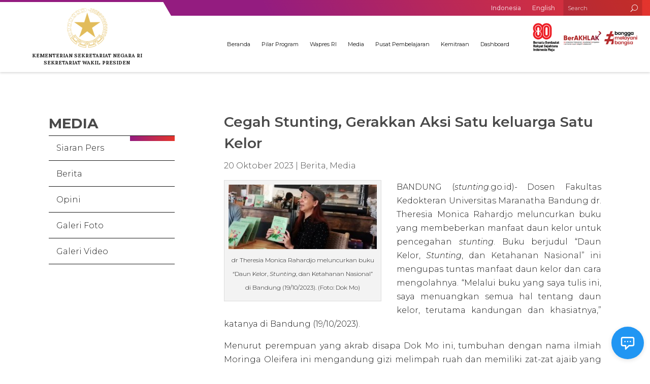

--- FILE ---
content_type: text/html; charset=UTF-8
request_url: https://stunting.go.id/cegah-stunting-gerakkan-aksi-satu-keluarga-satu-kelor/
body_size: 91007
content:
<!DOCTYPE html>
<html lang="id-ID">
<head>
	<meta charset="UTF-8" />
<meta http-equiv="X-UA-Compatible" content="IE=edge">
	<link rel="pingback" href="https://stunting.go.id/xmlrpc.php" />

	<script type="text/javascript">
		document.documentElement.className = 'js';
	</script>
	
	<script>var et_site_url='https://stunting.go.id';var et_post_id='10350';function et_core_page_resource_fallback(a,b){"undefined"===typeof b&&(b=a.sheet.cssRules&&0===a.sheet.cssRules.length);b&&(a.onerror=null,a.onload=null,a.href?a.href=et_site_url+"/?et_core_page_resource="+a.id+et_post_id:a.src&&(a.src=et_site_url+"/?et_core_page_resource="+a.id+et_post_id))}
</script><title>Cegah Stunting, Gerakkan Aksi Satu keluarga Satu Kelor - TP2S</title>
<meta name='robots' content='max-image-preview:large' />
<link rel='dns-prefetch' href='//www.googletagmanager.com' />
<link rel='dns-prefetch' href='//fonts.googleapis.com' />
<link rel="alternate" type="application/rss+xml" title="TP2S &raquo; Feed" href="https://stunting.go.id/feed/" />
<link rel="alternate" type="application/rss+xml" title="TP2S &raquo; Umpan Komentar" href="https://stunting.go.id/comments/feed/" />
<script type="text/javascript">
/* <![CDATA[ */
window._wpemojiSettings = {"baseUrl":"https:\/\/s.w.org\/images\/core\/emoji\/14.0.0\/72x72\/","ext":".png","svgUrl":"https:\/\/s.w.org\/images\/core\/emoji\/14.0.0\/svg\/","svgExt":".svg","source":{"concatemoji":"https:\/\/stunting.go.id\/wp-includes\/js\/wp-emoji-release.min.js?ver=6.4.3"}};
/*! This file is auto-generated */
!function(i,n){var o,s,e;function c(e){try{var t={supportTests:e,timestamp:(new Date).valueOf()};sessionStorage.setItem(o,JSON.stringify(t))}catch(e){}}function p(e,t,n){e.clearRect(0,0,e.canvas.width,e.canvas.height),e.fillText(t,0,0);var t=new Uint32Array(e.getImageData(0,0,e.canvas.width,e.canvas.height).data),r=(e.clearRect(0,0,e.canvas.width,e.canvas.height),e.fillText(n,0,0),new Uint32Array(e.getImageData(0,0,e.canvas.width,e.canvas.height).data));return t.every(function(e,t){return e===r[t]})}function u(e,t,n){switch(t){case"flag":return n(e,"\ud83c\udff3\ufe0f\u200d\u26a7\ufe0f","\ud83c\udff3\ufe0f\u200b\u26a7\ufe0f")?!1:!n(e,"\ud83c\uddfa\ud83c\uddf3","\ud83c\uddfa\u200b\ud83c\uddf3")&&!n(e,"\ud83c\udff4\udb40\udc67\udb40\udc62\udb40\udc65\udb40\udc6e\udb40\udc67\udb40\udc7f","\ud83c\udff4\u200b\udb40\udc67\u200b\udb40\udc62\u200b\udb40\udc65\u200b\udb40\udc6e\u200b\udb40\udc67\u200b\udb40\udc7f");case"emoji":return!n(e,"\ud83e\udef1\ud83c\udffb\u200d\ud83e\udef2\ud83c\udfff","\ud83e\udef1\ud83c\udffb\u200b\ud83e\udef2\ud83c\udfff")}return!1}function f(e,t,n){var r="undefined"!=typeof WorkerGlobalScope&&self instanceof WorkerGlobalScope?new OffscreenCanvas(300,150):i.createElement("canvas"),a=r.getContext("2d",{willReadFrequently:!0}),o=(a.textBaseline="top",a.font="600 32px Arial",{});return e.forEach(function(e){o[e]=t(a,e,n)}),o}function t(e){var t=i.createElement("script");t.src=e,t.defer=!0,i.head.appendChild(t)}"undefined"!=typeof Promise&&(o="wpEmojiSettingsSupports",s=["flag","emoji"],n.supports={everything:!0,everythingExceptFlag:!0},e=new Promise(function(e){i.addEventListener("DOMContentLoaded",e,{once:!0})}),new Promise(function(t){var n=function(){try{var e=JSON.parse(sessionStorage.getItem(o));if("object"==typeof e&&"number"==typeof e.timestamp&&(new Date).valueOf()<e.timestamp+604800&&"object"==typeof e.supportTests)return e.supportTests}catch(e){}return null}();if(!n){if("undefined"!=typeof Worker&&"undefined"!=typeof OffscreenCanvas&&"undefined"!=typeof URL&&URL.createObjectURL&&"undefined"!=typeof Blob)try{var e="postMessage("+f.toString()+"("+[JSON.stringify(s),u.toString(),p.toString()].join(",")+"));",r=new Blob([e],{type:"text/javascript"}),a=new Worker(URL.createObjectURL(r),{name:"wpTestEmojiSupports"});return void(a.onmessage=function(e){c(n=e.data),a.terminate(),t(n)})}catch(e){}c(n=f(s,u,p))}t(n)}).then(function(e){for(var t in e)n.supports[t]=e[t],n.supports.everything=n.supports.everything&&n.supports[t],"flag"!==t&&(n.supports.everythingExceptFlag=n.supports.everythingExceptFlag&&n.supports[t]);n.supports.everythingExceptFlag=n.supports.everythingExceptFlag&&!n.supports.flag,n.DOMReady=!1,n.readyCallback=function(){n.DOMReady=!0}}).then(function(){return e}).then(function(){var e;n.supports.everything||(n.readyCallback(),(e=n.source||{}).concatemoji?t(e.concatemoji):e.wpemoji&&e.twemoji&&(t(e.twemoji),t(e.wpemoji)))}))}((window,document),window._wpemojiSettings);
/* ]]> */
</script>
<meta content="Stunting v.1.0.0" name="generator"/><link rel='stylesheet' id='sdm-styles-css' href='https://stunting.go.id/wp-content/plugins/simple-download-monitor/css/sdm_wp_styles.css?ver=6.4.3' type='text/css' media='all' />
<style id='wp-emoji-styles-inline-css' type='text/css'>

	img.wp-smiley, img.emoji {
		display: inline !important;
		border: none !important;
		box-shadow: none !important;
		height: 1em !important;
		width: 1em !important;
		margin: 0 0.07em !important;
		vertical-align: -0.1em !important;
		background: none !important;
		padding: 0 !important;
	}
</style>
<link rel='stylesheet' id='wp-block-library-css' href='https://stunting.go.id/wp-includes/css/dist/block-library/style.min.css?ver=6.4.3' type='text/css' media='all' />
<style id='classic-theme-styles-inline-css' type='text/css'>
/*! This file is auto-generated */
.wp-block-button__link{color:#fff;background-color:#32373c;border-radius:9999px;box-shadow:none;text-decoration:none;padding:calc(.667em + 2px) calc(1.333em + 2px);font-size:1.125em}.wp-block-file__button{background:#32373c;color:#fff;text-decoration:none}
</style>
<style id='global-styles-inline-css' type='text/css'>
body{--wp--preset--color--black: #000000;--wp--preset--color--cyan-bluish-gray: #abb8c3;--wp--preset--color--white: #ffffff;--wp--preset--color--pale-pink: #f78da7;--wp--preset--color--vivid-red: #cf2e2e;--wp--preset--color--luminous-vivid-orange: #ff6900;--wp--preset--color--luminous-vivid-amber: #fcb900;--wp--preset--color--light-green-cyan: #7bdcb5;--wp--preset--color--vivid-green-cyan: #00d084;--wp--preset--color--pale-cyan-blue: #8ed1fc;--wp--preset--color--vivid-cyan-blue: #0693e3;--wp--preset--color--vivid-purple: #9b51e0;--wp--preset--gradient--vivid-cyan-blue-to-vivid-purple: linear-gradient(135deg,rgba(6,147,227,1) 0%,rgb(155,81,224) 100%);--wp--preset--gradient--light-green-cyan-to-vivid-green-cyan: linear-gradient(135deg,rgb(122,220,180) 0%,rgb(0,208,130) 100%);--wp--preset--gradient--luminous-vivid-amber-to-luminous-vivid-orange: linear-gradient(135deg,rgba(252,185,0,1) 0%,rgba(255,105,0,1) 100%);--wp--preset--gradient--luminous-vivid-orange-to-vivid-red: linear-gradient(135deg,rgba(255,105,0,1) 0%,rgb(207,46,46) 100%);--wp--preset--gradient--very-light-gray-to-cyan-bluish-gray: linear-gradient(135deg,rgb(238,238,238) 0%,rgb(169,184,195) 100%);--wp--preset--gradient--cool-to-warm-spectrum: linear-gradient(135deg,rgb(74,234,220) 0%,rgb(151,120,209) 20%,rgb(207,42,186) 40%,rgb(238,44,130) 60%,rgb(251,105,98) 80%,rgb(254,248,76) 100%);--wp--preset--gradient--blush-light-purple: linear-gradient(135deg,rgb(255,206,236) 0%,rgb(152,150,240) 100%);--wp--preset--gradient--blush-bordeaux: linear-gradient(135deg,rgb(254,205,165) 0%,rgb(254,45,45) 50%,rgb(107,0,62) 100%);--wp--preset--gradient--luminous-dusk: linear-gradient(135deg,rgb(255,203,112) 0%,rgb(199,81,192) 50%,rgb(65,88,208) 100%);--wp--preset--gradient--pale-ocean: linear-gradient(135deg,rgb(255,245,203) 0%,rgb(182,227,212) 50%,rgb(51,167,181) 100%);--wp--preset--gradient--electric-grass: linear-gradient(135deg,rgb(202,248,128) 0%,rgb(113,206,126) 100%);--wp--preset--gradient--midnight: linear-gradient(135deg,rgb(2,3,129) 0%,rgb(40,116,252) 100%);--wp--preset--font-size--small: 13px;--wp--preset--font-size--medium: 20px;--wp--preset--font-size--large: 36px;--wp--preset--font-size--x-large: 42px;--wp--preset--spacing--20: 0.44rem;--wp--preset--spacing--30: 0.67rem;--wp--preset--spacing--40: 1rem;--wp--preset--spacing--50: 1.5rem;--wp--preset--spacing--60: 2.25rem;--wp--preset--spacing--70: 3.38rem;--wp--preset--spacing--80: 5.06rem;--wp--preset--shadow--natural: 6px 6px 9px rgba(0, 0, 0, 0.2);--wp--preset--shadow--deep: 12px 12px 50px rgba(0, 0, 0, 0.4);--wp--preset--shadow--sharp: 6px 6px 0px rgba(0, 0, 0, 0.2);--wp--preset--shadow--outlined: 6px 6px 0px -3px rgba(255, 255, 255, 1), 6px 6px rgba(0, 0, 0, 1);--wp--preset--shadow--crisp: 6px 6px 0px rgba(0, 0, 0, 1);}:where(.is-layout-flex){gap: 0.5em;}:where(.is-layout-grid){gap: 0.5em;}body .is-layout-flow > .alignleft{float: left;margin-inline-start: 0;margin-inline-end: 2em;}body .is-layout-flow > .alignright{float: right;margin-inline-start: 2em;margin-inline-end: 0;}body .is-layout-flow > .aligncenter{margin-left: auto !important;margin-right: auto !important;}body .is-layout-constrained > .alignleft{float: left;margin-inline-start: 0;margin-inline-end: 2em;}body .is-layout-constrained > .alignright{float: right;margin-inline-start: 2em;margin-inline-end: 0;}body .is-layout-constrained > .aligncenter{margin-left: auto !important;margin-right: auto !important;}body .is-layout-constrained > :where(:not(.alignleft):not(.alignright):not(.alignfull)){max-width: var(--wp--style--global--content-size);margin-left: auto !important;margin-right: auto !important;}body .is-layout-constrained > .alignwide{max-width: var(--wp--style--global--wide-size);}body .is-layout-flex{display: flex;}body .is-layout-flex{flex-wrap: wrap;align-items: center;}body .is-layout-flex > *{margin: 0;}body .is-layout-grid{display: grid;}body .is-layout-grid > *{margin: 0;}:where(.wp-block-columns.is-layout-flex){gap: 2em;}:where(.wp-block-columns.is-layout-grid){gap: 2em;}:where(.wp-block-post-template.is-layout-flex){gap: 1.25em;}:where(.wp-block-post-template.is-layout-grid){gap: 1.25em;}.has-black-color{color: var(--wp--preset--color--black) !important;}.has-cyan-bluish-gray-color{color: var(--wp--preset--color--cyan-bluish-gray) !important;}.has-white-color{color: var(--wp--preset--color--white) !important;}.has-pale-pink-color{color: var(--wp--preset--color--pale-pink) !important;}.has-vivid-red-color{color: var(--wp--preset--color--vivid-red) !important;}.has-luminous-vivid-orange-color{color: var(--wp--preset--color--luminous-vivid-orange) !important;}.has-luminous-vivid-amber-color{color: var(--wp--preset--color--luminous-vivid-amber) !important;}.has-light-green-cyan-color{color: var(--wp--preset--color--light-green-cyan) !important;}.has-vivid-green-cyan-color{color: var(--wp--preset--color--vivid-green-cyan) !important;}.has-pale-cyan-blue-color{color: var(--wp--preset--color--pale-cyan-blue) !important;}.has-vivid-cyan-blue-color{color: var(--wp--preset--color--vivid-cyan-blue) !important;}.has-vivid-purple-color{color: var(--wp--preset--color--vivid-purple) !important;}.has-black-background-color{background-color: var(--wp--preset--color--black) !important;}.has-cyan-bluish-gray-background-color{background-color: var(--wp--preset--color--cyan-bluish-gray) !important;}.has-white-background-color{background-color: var(--wp--preset--color--white) !important;}.has-pale-pink-background-color{background-color: var(--wp--preset--color--pale-pink) !important;}.has-vivid-red-background-color{background-color: var(--wp--preset--color--vivid-red) !important;}.has-luminous-vivid-orange-background-color{background-color: var(--wp--preset--color--luminous-vivid-orange) !important;}.has-luminous-vivid-amber-background-color{background-color: var(--wp--preset--color--luminous-vivid-amber) !important;}.has-light-green-cyan-background-color{background-color: var(--wp--preset--color--light-green-cyan) !important;}.has-vivid-green-cyan-background-color{background-color: var(--wp--preset--color--vivid-green-cyan) !important;}.has-pale-cyan-blue-background-color{background-color: var(--wp--preset--color--pale-cyan-blue) !important;}.has-vivid-cyan-blue-background-color{background-color: var(--wp--preset--color--vivid-cyan-blue) !important;}.has-vivid-purple-background-color{background-color: var(--wp--preset--color--vivid-purple) !important;}.has-black-border-color{border-color: var(--wp--preset--color--black) !important;}.has-cyan-bluish-gray-border-color{border-color: var(--wp--preset--color--cyan-bluish-gray) !important;}.has-white-border-color{border-color: var(--wp--preset--color--white) !important;}.has-pale-pink-border-color{border-color: var(--wp--preset--color--pale-pink) !important;}.has-vivid-red-border-color{border-color: var(--wp--preset--color--vivid-red) !important;}.has-luminous-vivid-orange-border-color{border-color: var(--wp--preset--color--luminous-vivid-orange) !important;}.has-luminous-vivid-amber-border-color{border-color: var(--wp--preset--color--luminous-vivid-amber) !important;}.has-light-green-cyan-border-color{border-color: var(--wp--preset--color--light-green-cyan) !important;}.has-vivid-green-cyan-border-color{border-color: var(--wp--preset--color--vivid-green-cyan) !important;}.has-pale-cyan-blue-border-color{border-color: var(--wp--preset--color--pale-cyan-blue) !important;}.has-vivid-cyan-blue-border-color{border-color: var(--wp--preset--color--vivid-cyan-blue) !important;}.has-vivid-purple-border-color{border-color: var(--wp--preset--color--vivid-purple) !important;}.has-vivid-cyan-blue-to-vivid-purple-gradient-background{background: var(--wp--preset--gradient--vivid-cyan-blue-to-vivid-purple) !important;}.has-light-green-cyan-to-vivid-green-cyan-gradient-background{background: var(--wp--preset--gradient--light-green-cyan-to-vivid-green-cyan) !important;}.has-luminous-vivid-amber-to-luminous-vivid-orange-gradient-background{background: var(--wp--preset--gradient--luminous-vivid-amber-to-luminous-vivid-orange) !important;}.has-luminous-vivid-orange-to-vivid-red-gradient-background{background: var(--wp--preset--gradient--luminous-vivid-orange-to-vivid-red) !important;}.has-very-light-gray-to-cyan-bluish-gray-gradient-background{background: var(--wp--preset--gradient--very-light-gray-to-cyan-bluish-gray) !important;}.has-cool-to-warm-spectrum-gradient-background{background: var(--wp--preset--gradient--cool-to-warm-spectrum) !important;}.has-blush-light-purple-gradient-background{background: var(--wp--preset--gradient--blush-light-purple) !important;}.has-blush-bordeaux-gradient-background{background: var(--wp--preset--gradient--blush-bordeaux) !important;}.has-luminous-dusk-gradient-background{background: var(--wp--preset--gradient--luminous-dusk) !important;}.has-pale-ocean-gradient-background{background: var(--wp--preset--gradient--pale-ocean) !important;}.has-electric-grass-gradient-background{background: var(--wp--preset--gradient--electric-grass) !important;}.has-midnight-gradient-background{background: var(--wp--preset--gradient--midnight) !important;}.has-small-font-size{font-size: var(--wp--preset--font-size--small) !important;}.has-medium-font-size{font-size: var(--wp--preset--font-size--medium) !important;}.has-large-font-size{font-size: var(--wp--preset--font-size--large) !important;}.has-x-large-font-size{font-size: var(--wp--preset--font-size--x-large) !important;}
.wp-block-navigation a:where(:not(.wp-element-button)){color: inherit;}
:where(.wp-block-post-template.is-layout-flex){gap: 1.25em;}:where(.wp-block-post-template.is-layout-grid){gap: 1.25em;}
:where(.wp-block-columns.is-layout-flex){gap: 2em;}:where(.wp-block-columns.is-layout-grid){gap: 2em;}
.wp-block-pullquote{font-size: 1.5em;line-height: 1.6;}
</style>
<link rel='stylesheet' id='wp-pagenavi-css' href='https://stunting.go.id/wp-content/plugins/wp-pagenavi/pagenavi-css.css?ver=2.70' type='text/css' media='all' />
<link rel='stylesheet' id='parent-style-css' href='https://stunting.go.id/wp-content/themes/Divi/style.css?ver=6.4.3' type='text/css' media='all' />
<link rel='stylesheet' id='divi-style-css' href='https://stunting.go.id/wp-content/themes/stunting/style.css?ver=4.8.1' type='text/css' media='all' />
<link rel='stylesheet' id='Divi-Blog-Extras-styles-css' href='https://stunting.go.id/wp-content/plugins/Divi-Blog-Extras/styles/style.min.css?ver=2.7.0' type='text/css' media='all' />
<link rel='stylesheet' id='et-builder-googlefonts-cached-css' href='https://fonts.googleapis.com/css?family=Montserrat:100,100italic,200,200italic,300,300italic,regular,italic,500,500italic,600,600italic,700,700italic,800,800italic,900,900italic|Lora:regular,italic,700,700italic&#038;subset=latin-ext,vietnamese,cyrillic,latin,cyrillic-ext&#038;display=swap' type='text/css' media='all' />
<link rel='stylesheet' id='heateor_sss_frontend_css-css' href='https://stunting.go.id/wp-content/plugins/sassy-social-share/public/css/sassy-social-share-public.css?ver=3.3.64' type='text/css' media='all' />
<style id='heateor_sss_frontend_css-inline-css' type='text/css'>
.heateor_sss_button_instagram span.heateor_sss_svg,a.heateor_sss_instagram span.heateor_sss_svg{background:radial-gradient(circle at 30% 107%,#fdf497 0,#fdf497 5%,#fd5949 45%,#d6249f 60%,#285aeb 90%)}div.heateor_sss_horizontal_sharing a.heateor_sss_button_instagram span{background:transparent!important;}div.heateor_sss_standard_follow_icons_container a.heateor_sss_button_instagram span{background:transparent}div.heateor_sss_horizontal_sharing a.heateor_sss_button_instagram span:hover{background:#c20c0c!important;}div.heateor_sss_standard_follow_icons_container a.heateor_sss_button_instagram span:hover{background:#c20c0c}.heateor_sss_horizontal_sharing .heateor_sss_svg,.heateor_sss_standard_follow_icons_container .heateor_sss_svg{background-color:transparent!important;background:transparent!important;color:#c20c0c;border-width:0px;border-style:solid;border-color:transparent}div.heateor_sss_horizontal_sharing span.heateor_sss_svg svg:hover path:not(.heateor_sss_no_fill),div.heateor_sss_horizontal_sharing span.heateor_sss_svg svg:hover ellipse, div.heateor_sss_horizontal_sharing span.heateor_sss_svg svg:hover circle, div.heateor_sss_horizontal_sharing span.heateor_sss_svg svg:hover polygon, div.heateor_sss_horizontal_sharing span.heateor_sss_svg svg:hover rect:not(.heateor_sss_no_fill){fill:#ffffff}div.heateor_sss_horizontal_sharing span.heateor_sss_svg svg:hover path.heateor_sss_svg_stroke, div.heateor_sss_horizontal_sharing span.heateor_sss_svg svg:hover rect.heateor_sss_svg_stroke{stroke:#ffffff}.heateor_sss_horizontal_sharing span.heateor_sss_svg:hover,.heateor_sss_standard_follow_icons_container span.heateor_sss_svg:hover{background-color:#c20c0c!important;background:#c20c0c!importantcolor:#ffffff;border-color:transparent;}.heateor_sss_vertical_sharing span.heateor_sss_svg,.heateor_sss_floating_follow_icons_container span.heateor_sss_svg{color:#fff;border-width:0px;border-style:solid;border-color:transparent;}.heateor_sss_vertical_sharing span.heateor_sss_svg:hover,.heateor_sss_floating_follow_icons_container span.heateor_sss_svg:hover{border-color:transparent;}@media screen and (max-width:783px) {.heateor_sss_vertical_sharing{display:none!important}}div.heateor_sss_sharing_title{text-align:center}div.heateor_sss_sharing_ul{width:100%;text-align:center;}div.heateor_sss_horizontal_sharing div.heateor_sss_sharing_ul a{float:none!important;display:inline-block;}
</style>
<link rel='stylesheet' id='dashicons-css' href='https://stunting.go.id/wp-includes/css/dashicons.min.css?ver=6.4.3' type='text/css' media='all' />
<script type="text/javascript" src="https://stunting.go.id/wp-includes/js/jquery/jquery.min.js?ver=3.7.1" id="jquery-core-js"></script>
<script type="text/javascript" src="https://stunting.go.id/wp-includes/js/jquery/jquery-migrate.min.js?ver=3.4.1" id="jquery-migrate-js"></script>
<script type="text/javascript" id="sdm-scripts-js-extra">
/* <![CDATA[ */
var sdm_ajax_script = {"ajaxurl":"https:\/\/stunting.go.id\/wp-admin\/admin-ajax.php"};
/* ]]> */
</script>
<script type="text/javascript" src="https://stunting.go.id/wp-content/plugins/simple-download-monitor/js/sdm_wp_scripts.js?ver=6.4.3" id="sdm-scripts-js"></script>

<!-- Potongan tag Google (gtag.js) ditambahkan oleh Site Kit -->

<!-- Snippet Google Analytics telah ditambahkan oleh Site Kit -->
<script type="text/javascript" src="https://www.googletagmanager.com/gtag/js?id=GT-5DG9DN6M" id="google_gtagjs-js" async></script>
<script type="text/javascript" id="google_gtagjs-js-after">
/* <![CDATA[ */
window.dataLayer = window.dataLayer || [];function gtag(){dataLayer.push(arguments);}
gtag("set","linker",{"domains":["stunting.go.id"]});
gtag("js", new Date());
gtag("set", "developer_id.dZTNiMT", true);
gtag("config", "GT-5DG9DN6M");
/* ]]> */
</script>

<!-- Potongan tag Google akhir (gtag.js) ditambahkan oleh Site Kit -->
<link rel="https://api.w.org/" href="https://stunting.go.id/wp-json/" /><link rel="alternate" type="application/json" href="https://stunting.go.id/wp-json/wp/v2/posts/10350" /><link rel="EditURI" type="application/rsd+xml" title="RSD" href="https://stunting.go.id/xmlrpc.php?rsd" />
<meta name="generator" content="WordPress 6.4.3" />
<link rel="canonical" href="https://stunting.go.id/cegah-stunting-gerakkan-aksi-satu-keluarga-satu-kelor/" />
<link rel='shortlink' href='https://stunting.go.id/?p=10350' />
<link rel="alternate" type="application/json+oembed" href="https://stunting.go.id/wp-json/oembed/1.0/embed?url=https%3A%2F%2Fstunting.go.id%2Fcegah-stunting-gerakkan-aksi-satu-keluarga-satu-kelor%2F" />
<link rel="alternate" type="text/xml+oembed" href="https://stunting.go.id/wp-json/oembed/1.0/embed?url=https%3A%2F%2Fstunting.go.id%2Fcegah-stunting-gerakkan-aksi-satu-keluarga-satu-kelor%2F&#038;format=xml" />
<meta name="generator" content="Site Kit by Google 1.130.0" /><link rel="preload" href="https://stunting.go.id/wp-content/themes/Divi/core/admin/fonts/modules.ttf" as="font" crossorigin="anonymous"><meta name="viewport" content="width=device-width, initial-scale=1.0, maximum-scale=1.0, user-scalable=0" /><meta name="facebook-domain-verification" content="gvzpwyncywvy7l40tfd8km7iv1k88p">
<link rel="icon" href="https://stunting.go.id/wp-content/uploads/2020/08/cropped-favicon-setwapres-32x32.png" sizes="32x32" />
<link rel="icon" href="https://stunting.go.id/wp-content/uploads/2020/08/cropped-favicon-setwapres-192x192.png" sizes="192x192" />
<link rel="apple-touch-icon" href="https://stunting.go.id/wp-content/uploads/2020/08/cropped-favicon-setwapres-180x180.png" />
<meta name="msapplication-TileImage" content="https://stunting.go.id/wp-content/uploads/2020/08/cropped-favicon-setwapres-270x270.png" />
<link rel="stylesheet" id="et-divi-customizer-global-cached-inline-styles" href="https://stunting.go.id/wp-content/et-cache/global/et-divi-customizer-global-17677830960543.min.css" onerror="et_core_page_resource_fallback(this, true)" onload="et_core_page_resource_fallback(this)" /><link rel="stylesheet" id="et-core-unified-tb-643-tb-1361-tb-285-10350-cached-inline-styles" href="https://stunting.go.id/wp-content/et-cache/10350/et-core-unified-tb-643-tb-1361-tb-285-10350-17677932784338.min.css" onerror="et_core_page_resource_fallback(this, true)" onload="et_core_page_resource_fallback(this)" /></head>
<body class="post-template-default single single-post postid-10350 single-format-standard et-tb-has-template et-tb-has-header et-tb-has-body et-tb-has-footer et_bloom et_color_scheme_red et_pb_button_helper_class et_cover_background et_pb_gutter osx et_pb_gutters2 et_smooth_scroll et_divi_theme et-db et_minified_js et_minified_css">
	<div id="page-container">
<div id="et-boc" class="et-boc">
			
		<header class="et-l et-l--header">
			<div class="et_builder_inner_content et_pb_gutters2">
		<div class="et_pb_section et_pb_section_0_tb_header header_wrapper et_section_specialty et_pb_section--fixed" >
				
				
				
				<div class="et_pb_row et_pb_gutters1">
					<div class="et_pb_column et_pb_column_1_4 et_pb_column_0_tb_header    et_pb_css_mix_blend_mode_passthrough">
				
				
				<div class="et_pb_module et_pb_image et_pb_image_0_tb_header">
				
				
				<a href="https://stunting.go.id/"><span class="et_pb_image_wrap "><img decoding="async" src="https://stunting.go.id/wp-content/uploads/2021/09/logo-setwapres-new.png" alt="" title="" height="auto" width="auto" class="wp-image-7871" /></span></a>
			</div><div class="et_pb_module et_pb_text et_pb_text_0_tb_header et_clickable  et_pb_text_align_center et_pb_bg_layout_light">
				
				
				<div class="et_pb_text_inner"><p>KEMENTERIAN SEKRETARIAT NEGARA RI</p>
<p>SEKRETARIAT WAKIL PRESIDEN</p></div>
			</div> <!-- .et_pb_text -->
			</div> <!-- .et_pb_column --><div class="et_pb_column et_pb_column_3_4 et_pb_column_1_tb_header   et_pb_specialty_column  et_pb_css_mix_blend_mode_passthrough et-last-child et_pb_column--with-menu">
				
				
				<div class="et_pb_row_inner et_pb_row_inner_0_tb_header menu_top_wrapper et_pb_gutters1 et_pb_row--with-menu">
				<div class="et_pb_column et_pb_column_1_4 et_pb_column_inner et_pb_column_inner_0_tb_header et_pb_column_empty">
				
				
				
			</div> <!-- .et_pb_column --><div class="et_pb_column et_pb_column_1_4 et_pb_column_inner et_pb_column_inner_1_tb_header et_pb_column--with-menu">
				
				
				<div class="et_pb_module et_pb_menu et_pb_menu_0_tb_header menu_bahasa et_pb_bg_layout_light  et_pb_text_align_right et_dropdown_animation_fade et_pb_menu--without-logo et_pb_menu--style-left_aligned">
					
					
					<div class="et_pb_menu_inner_container clearfix">
						
						<div class="et_pb_menu__wrap">
							<div class="et_pb_menu__menu">
								<nav class="et-menu-nav"><ul id="menu-menu-top" class="et-menu nav"><li class="lang-item lang-item-86 lang-item-id current-lang lang-item-first menu-item menu-item-type-custom menu-item-object-custom menu-item-5524-id"><a href="https://stunting.go.id/cegah-stunting-gerakkan-aksi-satu-keluarga-satu-kelor/" hreflang="id-ID" lang="id-ID">Indonesia</a></li>
<li class="lang-item lang-item-113 lang-item-en no-translation menu-item menu-item-type-custom menu-item-object-custom menu-item-5524-en"><a href="https://stunting.go.id/en/home/" hreflang="en-US" lang="en-US">English</a></li>
</ul></nav>
							</div>
							
							
							<div class="et_mobile_nav_menu">
				<a href="#" class="mobile_nav closed">
					<span class="mobile_menu_bar"></span>
				</a>
			</div>
						</div>
						
					</div>
				</div>
			</div> <!-- .et_pb_column --><div class="et_pb_column et_pb_column_1_4 et_pb_column_inner et_pb_column_inner_2_tb_header et-last-child">
				
				
				<div class="et_pb_module et_pb_search et_pb_search_0_tb_header header_search_box  et_pb_text_align_left et_pb_bg_layout_light">
				
				
				<form role="search" method="get" class="et_pb_searchform" action="https://stunting.go.id/">
					<div>
						<label class="screen-reader-text" for="s">Mencari:</label>
						<input type="text" name="s" placeholder="Search" class="et_pb_s" />
						<input type="hidden" name="et_pb_searchform_submit" value="et_search_proccess" />
						
						<input type="hidden" name="et_pb_include_posts" value="yes" />
						
						<input type="submit" value="Pencarian" class="et_pb_searchsubmit">
					</div>
				</form>
			</div> <!-- .et_pb_text -->
			</div> <!-- .et_pb_column -->
				
				
			</div> <!-- .et_pb_row_inner --><div class="et_pb_row_inner et_pb_row_inner_1_tb_header et_pb_row--with-menu">
				<div class="et_pb_column et_pb_column_3_8 et_pb_column_inner et_pb_column_inner_3_tb_header et_pb_column--with-menu">
				
				
				<div class="et_pb_module et_pb_menu et_pb_menu_1_tb_header menu_utama et_pb_bg_layout_light  et_pb_text_align_right et_dropdown_animation_fade et_pb_menu--without-logo et_pb_menu--style-left_aligned">
					
					
					<div class="et_pb_menu_inner_container clearfix">
						
						<div class="et_pb_menu__wrap">
							<div class="et_pb_menu__menu">
								<nav class="et-menu-nav"><ul id="menu-menu-utama" class="et-menu nav"><li class="et_pb_menu_page_id-home menu-item menu-item-type-post_type menu-item-object-page menu-item-home menu-item-13"><a href="https://stunting.go.id/">Beranda</a></li>
<li class="et_pb_menu_page_id-14 menu-item menu-item-type-post_type menu-item-object-page menu-item-24"><a href="https://stunting.go.id/program/">Pilar Program</a></li>
<li class="et_pb_menu_page_id-190 menu-item menu-item-type-taxonomy menu-item-object-category menu-item-6132"><a href="https://stunting.go.id/c/wapres-ri/">Wapres RI</a></li>
<li class="et_pb_menu_page_id-45 menu-item menu-item-type-taxonomy menu-item-object-category current-post-ancestor current-menu-parent current-post-parent menu-item-1177"><a href="https://stunting.go.id/c/media/">Media</a></li>
<li class="et_pb_menu_page_id-46 menu-item menu-item-type-taxonomy menu-item-object-category menu-item-1178"><a href="https://stunting.go.id/c/pusat-pembelajaran/">Pusat Pembelajaran</a></li>
<li class="et_pb_menu_page_id-20 menu-item menu-item-type-post_type menu-item-object-page menu-item-27"><a href="https://stunting.go.id/kemitraan/">Kemitraan</a></li>
<li class="et_pb_menu_page_id-189 menu-item menu-item-type-custom menu-item-object-custom menu-item-189"><a target="_blank" rel="noopener" href="https://dashboard.stunting.go.id">Dashboard</a></li>
</ul></nav>
							</div>
							
							
							<div class="et_mobile_nav_menu">
				<a href="#" class="mobile_nav closed">
					<span class="mobile_menu_bar"></span>
				</a>
			</div>
						</div>
						
					</div>
				</div>
			</div> <!-- .et_pb_column --><div class="et_pb_column et_pb_column_3_8 et_pb_column_inner et_pb_column_inner_4_tb_header et-last-child">
				
				
				<div class="et_pb_module et_pb_image et_pb_image_1_tb_header">
				
				
				<a href="https://stunting.go.id/"><span class="et_pb_image_wrap "><img decoding="async" src="https://stunting.go.id/wp-content/uploads/2025/07/Header2025-HUTRI-01.png" alt="" title="Header2025-HUTRI-01" height="auto" width="auto" srcset="https://stunting.go.id/wp-content/uploads/2025/07/Header2025-HUTRI-01.png 1989w, https://stunting.go.id/wp-content/uploads/2025/07/Header2025-HUTRI-01-1280x376.png 1280w, https://stunting.go.id/wp-content/uploads/2025/07/Header2025-HUTRI-01-980x288.png 980w, https://stunting.go.id/wp-content/uploads/2025/07/Header2025-HUTRI-01-480x141.png 480w" sizes="(min-width: 0px) and (max-width: 480px) 480px, (min-width: 481px) and (max-width: 980px) 980px, (min-width: 981px) and (max-width: 1280px) 1280px, (min-width: 1281px) 1989px, 100vw" class="wp-image-11203" /></span></a>
			</div>
			</div> <!-- .et_pb_column -->
				
				
			</div> <!-- .et_pb_row_inner -->
			</div> <!-- .et_pb_column -->
				</div> <!-- .et_pb_row -->
				
			</div> <!-- .et_pb_section --><div class="et_pb_section et_pb_section_1_tb_header et_pb_fullwidth_section et_section_regular" >
				
				
				
				
					
				
				
			</div> <!-- .et_pb_section -->		</div><!-- .et_builder_inner_content -->
	</header><!-- .et-l -->
	<div id="et-main-area">
	
    <div id="main-content">
    <div class="et-l et-l--body">
			<div class="et_builder_inner_content et_pb_gutters2"><div class="et_pb_section et_pb_section_0_tb_body post_area et_pb_with_background et_section_regular" >
				
				
				
				
					<div class="et_pb_row et_pb_row_0_tb_body">
				<div class="et_pb_column et_pb_column_1_4 et_pb_column_0_tb_body  et_pb_css_mix_blend_mode_passthrough">
				
				
				<div class="et_pb_module et_pb_sidebar_0_tb_body sidebar_menu_list et_pb_widget_area clearfix et_pb_widget_area_left et_pb_bg_layout_light et_pb_sidebar_no_border">
				
				
				<div id="nav_menu-3" class="et_pb_widget widget_nav_menu"><h4 class="widgettitle">MEDIA</h4><div class="menu-sidebar-media-container"><ul id="menu-sidebar-media" class="menu"><li id="menu-item-230" class="menu-item menu-item-type-taxonomy menu-item-object-category menu-item-230"><a href="https://stunting.go.id/c/media/siaran-pers/">Siaran Pers</a></li>
<li id="menu-item-5568" class="menu-item menu-item-type-taxonomy menu-item-object-category current-post-ancestor current-menu-parent current-post-parent menu-item-5568"><a href="https://stunting.go.id/c/media/berita/">Berita</a></li>
<li id="menu-item-5213" class="menu-item menu-item-type-taxonomy menu-item-object-category menu-item-5213"><a href="https://stunting.go.id/c/media/opini/">Opini</a></li>
<li id="menu-item-227" class="menu-item menu-item-type-taxonomy menu-item-object-category menu-item-227"><a href="https://stunting.go.id/c/media/galeri-foto/">Galeri Foto</a></li>
<li id="menu-item-228" class="menu-item menu-item-type-taxonomy menu-item-object-category menu-item-228"><a href="https://stunting.go.id/c/media/galeri-video/">Galeri Video</a></li>
</ul></div></div> <!-- end .et_pb_widget -->
			</div> <!-- .et_pb_widget_area -->
			</div> <!-- .et_pb_column --><div class="et_pb_column et_pb_column_3_4 et_pb_column_1_tb_body  et_pb_css_mix_blend_mode_passthrough et-last-child">
				
				
				<div class="et_pb_module et_pb_post_title et_pb_post_title_0_tb_body et_pb_bg_layout_light  et_pb_text_align_left"   >
				
				
				
				<div class="et_pb_title_container">
					<h1 class="entry-title">Cegah Stunting, Gerakkan Aksi Satu keluarga Satu Kelor</h1><p class="et_pb_title_meta_container"><span class="published">20 Oktober 2023</span> | <a href="https://stunting.go.id/c/media/berita/" rel="category tag">Berita</a>, <a href="https://stunting.go.id/c/media/" rel="category tag">Media</a></p>
				</div>
				
			</div><div class="et_pb_module et_pb_post_content et_pb_post_content_0_tb_body">
				
				
				<div id="attachment_10352" style="width: 310px" class="wp-caption alignleft"><img decoding="async" aria-describedby="caption-attachment-10352" class="wp-image-10352 size-medium" src="https://stunting.go.id/wp-content/uploads/2023/10/dr-Theresia-Monica-Rahardjo-meluncurkan-buku-22Daun-Kelor-Stunting-dan-Ketahanan-Nasional22-di-Bandung-300x131.jpeg" alt="" width="300" height="131" /><p id="caption-attachment-10352" class="wp-caption-text">dr Theresia Monica Rahardjo meluncurkan buku &#8220;Daun Kelor, <em>Stunting</em>, dan Ketahanan Nasional&#8221; di Bandung (19/10/2023). (Foto: Dok Mo)</p></div>
<p style="text-align: justify;">BANDUNG (<em>stunting</em>.go.id)- Dosen Fakultas Kedokteran Universitas Maranatha Bandung dr. Theresia Monica Rahardjo meluncurkan buku yang membeberkan manfaat daun kelor untuk pencegahan <em>stunting</em>. Buku berjudul &#8220;Daun Kelor, <em>Stunting</em>, dan Ketahanan Nasional&#8221; ini mengupas tuntas manfaat daun kelor dan cara mengolahnya. &#8220;Melalui buku yang saya tulis ini, saya menuangkan semua hal tentang daun kelor, terutama kandungan dan khasiatnya,&#8221; katanya di Bandung (19/10/2023).</p>
<p style="text-align: justify;">Menurut perempuan yang akrab disapa Dok Mo ini, tumbuhan dengan nama ilmiah Moringa Oleifera ini mengandung gizi melimpah ruah dan memiliki zat-zat ajaib yang mendorong tumbuh kembang bayi secara spektakuler. Kelor yang dimasak dengan benar secara efektif dapat mencegah gagal tumbuh pada anak.</p>
<p style="text-align: justify;">Balita yang menderita <em>stunting</em> dapat diberi olahan daun kelor secara rutin. Maka, balita tersebut akan secara gradual mengalami perbaikan kondisi, dari kondisi stunted berat ke sedang, sedang ke ringan, dan ringan ke normal.</p>
<p style="text-align: justify;">Daun kelor mengandung banyak gizi dan sumber vitamin hingga mineral untuk tubuh. Kelor adalah sayuran yang cukup populer di Indonesia dengan bentuk daun hijau bundar lonjong. Sayuran ini kaya akan asam amino, antioksidan, dan senyawa anti inflamasi. Selain itu, tanaman ini juga mengandung vitamin dan mineral tingkat tinggi seperti zat besi, kalsium, vitamin A, B, C dan E. Zat-zat tersebut diperlukan untuk pertumbuhan tulang dan otot, serta meningkatkan perkembangan otak pada bayi.</p>
<p style="text-align: justify;">Kelor bisa digunakan untuk membuat sup. Bisa dimasak dengan daging cincang, kaldu tulang atau dimasak dengan sayuran lainnya. Daun kelor juga bisa diolah menjadi beragam asupan seperti teh hingga kopi.</p>
<p style="text-align: justify;">Dok Mo juga mengatakan, daun kelor dapat dijadikan komoditas ekonomi dan untuk itu distribusinya menjadi menyebar ke mana-mana. &#8220;Kalau masif, maka dapat membantu perekonomian masyarakat luas. Tidak hanya memenuhi kebutuhan gizi, memelihara kesehatan, tetapi juga menjadi sumber penghasilan,&#8221; ucap Dok Mo.</p>
<p style="text-align: justify;">Buku yang ditulis oleh dr. Theresia Monica Rahardjo ini bukanlah yang pertama membahas manfaat daun kelor. Tetapi buku ini memandang kelor dalam segi medik yang cukup mendalam, karena ditulis oleh seorang dokter spesialis dan konsultan anestesiologi. Saking pentingnya daun kelor, Dok Mo mengimbau setiap keluarga menanam pohon kelor. “Saya mengimbau dan menganjurkan kepada pemerintah dan masyarakat, untuk menciptakan gerakan satu keluarga satu pohon kelor. Sebagai langkah bersama menuju Indonesia Emas 2045, agar keuntungan demografi dapat kita maksimalkan,” pungkasnya. (mjr.mw)</p>

			</div> <!-- .et_pb_post_content --><div class="et_pb_module et_pb_code et_pb_code_0_tb_body">
				
				
				<div class="et_pb_code_inner"><div class="heateor_sss_sharing_container heateor_sss_horizontal_sharing" data-heateor-ss-offset="0" data-heateor-sss-href='https://stunting.go.id/cegah-stunting-gerakkan-aksi-satu-keluarga-satu-kelor/'><div class="heateor_sss_sharing_title" style="font-weight:bold">BAGIKAN</div><div class="heateor_sss_sharing_ul"><a aria-label="Facebook" class="heateor_sss_facebook" href="https://www.facebook.com/sharer/sharer.php?u=https%3A%2F%2Fstunting.go.id%2Fcegah-stunting-gerakkan-aksi-satu-keluarga-satu-kelor%2F" title="Facebook" rel="nofollow noopener" target="_blank" style="font-size:32px!important;box-shadow:none;display:inline-block;vertical-align:middle"><span class="heateor_sss_svg" style="background-color:#0765FE;width:60px;height:60px;border-radius:999px;display:inline-block;opacity:1;float:left;font-size:32px;box-shadow:none;display:inline-block;font-size:16px;padding:0 4px;vertical-align:middle;background-repeat:repeat;overflow:hidden;padding:0;cursor:pointer;box-sizing:content-box"><svg style="display:block;border-radius:999px;" focusable="false" aria-hidden="true" xmlns="http://www.w3.org/2000/svg" width="100%" height="100%" viewBox="0 0 32 32"><path fill="#c20c0c" d="M28 16c0-6.627-5.373-12-12-12S4 9.373 4 16c0 5.628 3.875 10.35 9.101 11.647v-7.98h-2.474V16H13.1v-1.58c0-4.085 1.849-5.978 5.859-5.978.76 0 2.072.15 2.608.298v3.325c-.283-.03-.775-.045-1.386-.045-1.967 0-2.728.745-2.728 2.683V16h3.92l-.673 3.667h-3.247v8.245C23.395 27.195 28 22.135 28 16Z"></path></svg></span></a><a aria-label="Twitter" class="heateor_sss_button_twitter" href="http://twitter.com/intent/tweet?text=Cegah%20Stunting%2C%20Gerakkan%20Aksi%20Satu%20keluarga%20Satu%20Kelor&url=https%3A%2F%2Fstunting.go.id%2Fcegah-stunting-gerakkan-aksi-satu-keluarga-satu-kelor%2F" title="Twitter" rel="nofollow noopener" target="_blank" style="font-size:32px!important;box-shadow:none;display:inline-block;vertical-align:middle"><span class="heateor_sss_svg heateor_sss_s__default heateor_sss_s_twitter" style="background-color:#55acee;width:60px;height:60px;border-radius:999px;display:inline-block;opacity:1;float:left;font-size:32px;box-shadow:none;display:inline-block;font-size:16px;padding:0 4px;vertical-align:middle;background-repeat:repeat;overflow:hidden;padding:0;cursor:pointer;box-sizing:content-box"><svg style="display:block;border-radius:999px;" focusable="false" aria-hidden="true" xmlns="http://www.w3.org/2000/svg" width="100%" height="100%" viewBox="-4 -4 39 39"><path d="M28 8.557a9.913 9.913 0 0 1-2.828.775 4.93 4.93 0 0 0 2.166-2.725 9.738 9.738 0 0 1-3.13 1.194 4.92 4.92 0 0 0-3.593-1.55 4.924 4.924 0 0 0-4.794 6.049c-4.09-.21-7.72-2.17-10.15-5.15a4.942 4.942 0 0 0-.665 2.477c0 1.71.87 3.214 2.19 4.1a4.968 4.968 0 0 1-2.23-.616v.06c0 2.39 1.7 4.38 3.952 4.83-.414.115-.85.174-1.297.174-.318 0-.626-.03-.928-.086a4.935 4.935 0 0 0 4.6 3.42 9.893 9.893 0 0 1-6.114 2.107c-.398 0-.79-.023-1.175-.068a13.953 13.953 0 0 0 7.55 2.213c9.056 0 14.01-7.507 14.01-14.013 0-.213-.005-.426-.015-.637.96-.695 1.795-1.56 2.455-2.55z" fill="#c20c0c"></path></svg></span></a><a aria-label="Linkedin" class="heateor_sss_button_linkedin" href="https://www.linkedin.com/sharing/share-offsite/?url=https%3A%2F%2Fstunting.go.id%2Fcegah-stunting-gerakkan-aksi-satu-keluarga-satu-kelor%2F" title="Linkedin" rel="nofollow noopener" target="_blank" style="font-size:32px!important;box-shadow:none;display:inline-block;vertical-align:middle"><span class="heateor_sss_svg heateor_sss_s__default heateor_sss_s_linkedin" style="background-color:#0077b5;width:60px;height:60px;border-radius:999px;display:inline-block;opacity:1;float:left;font-size:32px;box-shadow:none;display:inline-block;font-size:16px;padding:0 4px;vertical-align:middle;background-repeat:repeat;overflow:hidden;padding:0;cursor:pointer;box-sizing:content-box"><svg style="display:block;border-radius:999px;" focusable="false" aria-hidden="true" xmlns="http://www.w3.org/2000/svg" width="100%" height="100%" viewBox="0 0 32 32"><path d="M6.227 12.61h4.19v13.48h-4.19V12.61zm2.095-6.7a2.43 2.43 0 0 1 0 4.86c-1.344 0-2.428-1.09-2.428-2.43s1.084-2.43 2.428-2.43m4.72 6.7h4.02v1.84h.058c.56-1.058 1.927-2.176 3.965-2.176 4.238 0 5.02 2.792 5.02 6.42v7.395h-4.183v-6.56c0-1.564-.03-3.574-2.178-3.574-2.18 0-2.514 1.7-2.514 3.46v6.668h-4.187V12.61z" fill="#c20c0c"></path></svg></span></a><a aria-label="Email" class="heateor_sss_email" href="https://stunting.go.id/cegah-stunting-gerakkan-aksi-satu-keluarga-satu-kelor/" onclick="event.preventDefault();window.open('mailto:?subject=' + decodeURIComponent('Cegah%20Stunting%2C%20Gerakkan%20Aksi%20Satu%20keluarga%20Satu%20Kelor').replace('&', '%26') + '&body=https%3A%2F%2Fstunting.go.id%2Fcegah-stunting-gerakkan-aksi-satu-keluarga-satu-kelor%2F', '_blank')" title="Email" rel="nofollow noopener" style="font-size:32px!important;box-shadow:none;display:inline-block;vertical-align:middle"><span class="heateor_sss_svg" style="background-color:#649a3f;width:60px;height:60px;border-radius:999px;display:inline-block;opacity:1;float:left;font-size:32px;box-shadow:none;display:inline-block;font-size:16px;padding:0 4px;vertical-align:middle;background-repeat:repeat;overflow:hidden;padding:0;cursor:pointer;box-sizing:content-box"><svg style="display:block;border-radius:999px;" focusable="false" aria-hidden="true" xmlns="http://www.w3.org/2000/svg" width="100%" height="100%" viewBox="-.75 -.5 36 36"><path d="M 5.5 11 h 23 v 1 l -11 6 l -11 -6 v -1 m 0 2 l 11 6 l 11 -6 v 11 h -22 v -11" stroke-width="1" fill="#c20c0c"></path></svg></span></a><a aria-label="Whatsapp" class="heateor_sss_whatsapp" href="https://api.whatsapp.com/send?text=Cegah%20Stunting%2C%20Gerakkan%20Aksi%20Satu%20keluarga%20Satu%20Kelor%20https%3A%2F%2Fstunting.go.id%2Fcegah-stunting-gerakkan-aksi-satu-keluarga-satu-kelor%2F" title="Whatsapp" rel="nofollow noopener" target="_blank" style="font-size:32px!important;box-shadow:none;display:inline-block;vertical-align:middle"><span class="heateor_sss_svg" style="background-color:#55eb4c;width:60px;height:60px;border-radius:999px;display:inline-block;opacity:1;float:left;font-size:32px;box-shadow:none;display:inline-block;font-size:16px;padding:0 4px;vertical-align:middle;background-repeat:repeat;overflow:hidden;padding:0;cursor:pointer;box-sizing:content-box"><svg style="display:block;border-radius:999px;" focusable="false" aria-hidden="true" xmlns="http://www.w3.org/2000/svg" width="100%" height="100%" viewBox="-6 -5 40 40"><path class="heateor_sss_svg_stroke heateor_sss_no_fill" stroke="#c20c0c" stroke-width="2" fill="none" d="M 11.579798566743314 24.396926207859085 A 10 10 0 1 0 6.808479557110079 20.73576436351046"></path><path d="M 7 19 l -1 6 l 6 -1" class="heateor_sss_no_fill heateor_sss_svg_stroke" stroke="#c20c0c" stroke-width="2" fill="none"></path><path d="M 10 10 q -1 8 8 11 c 5 -1 0 -6 -1 -3 q -4 -3 -5 -5 c 4 -2 -1 -5 -1 -4" fill="#c20c0c"></path></svg></span></a><a aria-label="Copy Link" class="heateor_sss_button_copy_link" title="Copy Link" rel="nofollow noopener" href="https://stunting.go.id/cegah-stunting-gerakkan-aksi-satu-keluarga-satu-kelor/" onclick="event.preventDefault()" style="font-size:32px!important;box-shadow:none;display:inline-block;vertical-align:middle"><span class="heateor_sss_svg heateor_sss_s__default heateor_sss_s_copy_link" style="background-color:#ffc112;width:60px;height:60px;border-radius:999px;display:inline-block;opacity:1;float:left;font-size:32px;box-shadow:none;display:inline-block;font-size:16px;padding:0 4px;vertical-align:middle;background-repeat:repeat;overflow:hidden;padding:0;cursor:pointer;box-sizing:content-box"><svg style="display:block;border-radius:999px;" focusable="false" aria-hidden="true" xmlns="http://www.w3.org/2000/svg" width="100%" height="100%" viewBox="-4 -4 40 40"><path fill="#c20c0c" d="M24.412 21.177c0-.36-.126-.665-.377-.917l-2.804-2.804a1.235 1.235 0 0 0-.913-.378c-.377 0-.7.144-.97.43.026.028.11.11.255.25.144.14.24.236.29.29s.117.14.2.256c.087.117.146.232.177.344.03.112.046.236.046.37 0 .36-.126.666-.377.918a1.25 1.25 0 0 1-.918.377 1.4 1.4 0 0 1-.373-.047 1.062 1.062 0 0 1-.345-.175 2.268 2.268 0 0 1-.256-.2 6.815 6.815 0 0 1-.29-.29c-.14-.142-.223-.23-.25-.254-.297.28-.445.607-.445.984 0 .36.126.664.377.916l2.778 2.79c.243.243.548.364.917.364.36 0 .665-.118.917-.35l1.982-1.97c.252-.25.378-.55.378-.9zm-9.477-9.504c0-.36-.126-.665-.377-.917l-2.777-2.79a1.235 1.235 0 0 0-.913-.378c-.35 0-.656.12-.917.364L7.967 9.92c-.254.252-.38.553-.38.903 0 .36.126.665.38.917l2.802 2.804c.242.243.547.364.916.364.377 0 .7-.14.97-.418-.026-.027-.11-.11-.255-.25s-.24-.235-.29-.29a2.675 2.675 0 0 1-.2-.255 1.052 1.052 0 0 1-.176-.344 1.396 1.396 0 0 1-.047-.37c0-.36.126-.662.377-.914.252-.252.557-.377.917-.377.136 0 .26.015.37.046.114.03.23.09.346.175.117.085.202.153.256.2.054.05.15.148.29.29.14.146.222.23.25.258.294-.278.442-.606.442-.983zM27 21.177c0 1.078-.382 1.99-1.146 2.736l-1.982 1.968c-.745.75-1.658 1.12-2.736 1.12-1.087 0-2.004-.38-2.75-1.143l-2.777-2.79c-.75-.747-1.12-1.66-1.12-2.737 0-1.106.392-2.046 1.183-2.818l-1.186-1.185c-.774.79-1.708 1.186-2.805 1.186-1.078 0-1.995-.376-2.75-1.13l-2.803-2.81C5.377 12.82 5 11.903 5 10.826c0-1.08.382-1.993 1.146-2.738L8.128 6.12C8.873 5.372 9.785 5 10.864 5c1.087 0 2.004.382 2.75 1.146l2.777 2.79c.75.747 1.12 1.66 1.12 2.737 0 1.105-.392 2.045-1.183 2.817l1.186 1.186c.774-.79 1.708-1.186 2.805-1.186 1.078 0 1.995.377 2.75 1.132l2.804 2.804c.754.755 1.13 1.672 1.13 2.75z"/></svg></span></a></div><div class="heateorSssClear"></div></div></div>
			</div> <!-- .et_pb_code --><div class="et_pb_module et_pb_text et_pb_text_0_tb_body berita_terkait_header  et_pb_text_align_left et_pb_bg_layout_light">
				
				
				<div class="et_pb_text_inner"><p>Baca Juga</p></div>
			</div> <!-- .et_pb_text --><div class="et_pb_module et_pb_blog_extras et_pb_blog_extras_0_tb_body blgc">
				
				
				
				
				<div class="et_pb_module_inner">
					<div class="et_pb_posts et_pb_bg_layout_light" data-scroll-top-animation="ajax_load_more,numbered_pagination,filterable_categories">
                <div class="el-dbe-blog-extra block_extended "><article id="post-11282" class="et_pb_post et_pb_post_extra et_pb_text_align_left et-waypoint et_pb_animation_off el_dbe_block_extended image-top post-11282 post type-post status-publish format-standard has-post-thumbnail hentry category-berita category-media category-siaran-pers tag-gibran tag-gibran-rakabuming-raka tag-setwapres tag-stunting tag-tp2s tag-tpps" ><div class="post-media-container"><div class="post-media"><a href="https://stunting.go.id/rakornas-percepatan-penurunan-stunting-2025/" class="entry-featured-image-url"><img width="1080" height="405" src="https://stunting.go.id/wp-content/uploads/2025/11/Hasil-Kerja-Bersama-Sesuai-Arahan-Presiden-Wapres-Bersyukur-‎Prevalensi-Stunting-Turun.jpg" class="et_pb_post_main_image no-lazyload skip-lazy wp-post-image" alt="" loading="lazy" decoding="async" srcset="https://stunting.go.id/wp-content/uploads/2025/11/Hasil-Kerja-Bersama-Sesuai-Arahan-Presiden-Wapres-Bersyukur-‎Prevalensi-Stunting-Turun.jpg 1920w, https://stunting.go.id/wp-content/uploads/2025/11/Hasil-Kerja-Bersama-Sesuai-Arahan-Presiden-Wapres-Bersyukur-‎Prevalensi-Stunting-Turun-300x113.jpg 300w, https://stunting.go.id/wp-content/uploads/2025/11/Hasil-Kerja-Bersama-Sesuai-Arahan-Presiden-Wapres-Bersyukur-‎Prevalensi-Stunting-Turun-768x288.jpg 768w, https://stunting.go.id/wp-content/uploads/2025/11/Hasil-Kerja-Bersama-Sesuai-Arahan-Presiden-Wapres-Bersyukur-‎Prevalensi-Stunting-Turun-1536x576.jpg 1536w, https://stunting.go.id/wp-content/uploads/2025/11/Hasil-Kerja-Bersama-Sesuai-Arahan-Presiden-Wapres-Bersyukur-‎Prevalensi-Stunting-Turun-610x229.jpg 610w, https://stunting.go.id/wp-content/uploads/2025/11/Hasil-Kerja-Bersama-Sesuai-Arahan-Presiden-Wapres-Bersyukur-‎Prevalensi-Stunting-Turun-1080x405.jpg 1080w, https://stunting.go.id/wp-content/uploads/2025/11/Hasil-Kerja-Bersama-Sesuai-Arahan-Presiden-Wapres-Bersyukur-‎Prevalensi-Stunting-Turun-1280x480.jpg 1280w, https://stunting.go.id/wp-content/uploads/2025/11/Hasil-Kerja-Bersama-Sesuai-Arahan-Presiden-Wapres-Bersyukur-‎Prevalensi-Stunting-Turun-980x368.jpg 980w, https://stunting.go.id/wp-content/uploads/2025/11/Hasil-Kerja-Bersama-Sesuai-Arahan-Presiden-Wapres-Bersyukur-‎Prevalensi-Stunting-Turun-480x180.jpg 480w" sizes="(max-width: 1080px) 100vw, 1080px" /></a></div></div> <!-- post-media-container --><div class="post-categories"><a href="https://stunting.go.id/c/media/berita/" rel="category term tag">Berita</a><a href="https://stunting.go.id/c/media/" rel="category term tag">Media</a><a href="https://stunting.go.id/c/media/siaran-pers/" rel="category term tag">Siaran Pers</a></div><div class="post-content"><a href="https://stunting.go.id/rakornas-percepatan-penurunan-stunting-2025/" class="abs-url">Rakornas Percepatan Penurunan Stunting 2025</a><h1 class="entry-title"><a href="https://stunting.go.id/rakornas-percepatan-penurunan-stunting-2025/">Rakornas Percepatan Penurunan Stunting 2025</a></h1></div> <!-- post-content --><p class="post-meta">  <span class="published">12 November 2025</span>    </p></article> <!-- et_pb_post_extra --><article id="post-11258" class="et_pb_post et_pb_post_extra et_pb_text_align_left et-waypoint et_pb_animation_off el_dbe_block_extended image-top post-11258 post type-post status-publish format-standard has-post-thumbnail hentry category-berita category-media category-siaran-pers category-wapres-ri tag-gibran tag-gibran-rakabuming-raka tag-maruf-amin-wapres tag-setwapres tag-stunting tag-tp2s tag-tpps" ><div class="post-media-container"><div class="post-media"><a href="https://stunting.go.id/hasil-kerja-bersama-sesuai-arahan-presiden-wapres-bersyukur-prevalensi-stunting-turun-jadi-198-persen/" class="entry-featured-image-url"><img width="1080" height="405" src="https://stunting.go.id/wp-content/uploads/2025/11/Hasil-Kerja-Bersama-Sesuai-Arahan-Presiden-Wapres-Bersyukur-‎Prevalensi-Stunting-Turun.jpg" class="et_pb_post_main_image no-lazyload skip-lazy wp-post-image" alt="" loading="lazy" decoding="async" srcset="https://stunting.go.id/wp-content/uploads/2025/11/Hasil-Kerja-Bersama-Sesuai-Arahan-Presiden-Wapres-Bersyukur-‎Prevalensi-Stunting-Turun.jpg 1920w, https://stunting.go.id/wp-content/uploads/2025/11/Hasil-Kerja-Bersama-Sesuai-Arahan-Presiden-Wapres-Bersyukur-‎Prevalensi-Stunting-Turun-300x113.jpg 300w, https://stunting.go.id/wp-content/uploads/2025/11/Hasil-Kerja-Bersama-Sesuai-Arahan-Presiden-Wapres-Bersyukur-‎Prevalensi-Stunting-Turun-768x288.jpg 768w, https://stunting.go.id/wp-content/uploads/2025/11/Hasil-Kerja-Bersama-Sesuai-Arahan-Presiden-Wapres-Bersyukur-‎Prevalensi-Stunting-Turun-1536x576.jpg 1536w, https://stunting.go.id/wp-content/uploads/2025/11/Hasil-Kerja-Bersama-Sesuai-Arahan-Presiden-Wapres-Bersyukur-‎Prevalensi-Stunting-Turun-610x229.jpg 610w, https://stunting.go.id/wp-content/uploads/2025/11/Hasil-Kerja-Bersama-Sesuai-Arahan-Presiden-Wapres-Bersyukur-‎Prevalensi-Stunting-Turun-1080x405.jpg 1080w, https://stunting.go.id/wp-content/uploads/2025/11/Hasil-Kerja-Bersama-Sesuai-Arahan-Presiden-Wapres-Bersyukur-‎Prevalensi-Stunting-Turun-1280x480.jpg 1280w, https://stunting.go.id/wp-content/uploads/2025/11/Hasil-Kerja-Bersama-Sesuai-Arahan-Presiden-Wapres-Bersyukur-‎Prevalensi-Stunting-Turun-980x368.jpg 980w, https://stunting.go.id/wp-content/uploads/2025/11/Hasil-Kerja-Bersama-Sesuai-Arahan-Presiden-Wapres-Bersyukur-‎Prevalensi-Stunting-Turun-480x180.jpg 480w" sizes="(max-width: 1080px) 100vw, 1080px" /></a></div></div> <!-- post-media-container --><div class="post-categories"><a href="https://stunting.go.id/c/media/berita/" rel="category term tag">Berita</a><a href="https://stunting.go.id/c/media/" rel="category term tag">Media</a><a href="https://stunting.go.id/c/media/siaran-pers/" rel="category term tag">Siaran Pers</a><a href="https://stunting.go.id/c/wapres-ri/" rel="category term tag">Wapres RI</a></div><div class="post-content"><a href="https://stunting.go.id/hasil-kerja-bersama-sesuai-arahan-presiden-wapres-bersyukur-prevalensi-stunting-turun-jadi-198-persen/" class="abs-url">Hasil Kerja Bersama Sesuai Arahan Presiden, Wapres Bersyukur Prevalensi Stunting Turun Jadi 19,8 Persen</a><h1 class="entry-title"><a href="https://stunting.go.id/hasil-kerja-bersama-sesuai-arahan-presiden-wapres-bersyukur-prevalensi-stunting-turun-jadi-198-persen/">Hasil Kerja Bersama Sesuai Arahan Presiden, Wapres Bersyukur Prevalensi Stunting Turun Jadi 19,8 Persen</a></h1></div> <!-- post-content --><p class="post-meta">  <span class="published">12 November 2025</span>    </p></article> <!-- et_pb_post_extra --><article id="post-11225" class="et_pb_post et_pb_post_extra et_pb_text_align_left et-waypoint et_pb_animation_off el_dbe_block_extended image-top post-11225 post type-post status-publish format-standard has-post-thumbnail hentry category-berita category-media category-siaran-pers category-wapres-ri tag-gibran tag-gibran-rakabuming-raka tag-mbg tag-setwapres tag-stunting tag-tp2s" ><div class="post-media-container"><div class="post-media"><a href="https://stunting.go.id/pastikan-program-mbg-berjalan-optimal-wapres-tinjau-smk-negeri-1-batam/" class="entry-featured-image-url"><img width="1080" height="405" src="https://stunting.go.id/wp-content/uploads/2025/09/Pastikan-Program-MBG-Berjalan-Optimal-Wapres-Tinjau-SMK-Negeri-1-Batam-W.jpg" class="et_pb_post_main_image no-lazyload skip-lazy wp-post-image" alt="" loading="lazy" decoding="async" srcset="https://stunting.go.id/wp-content/uploads/2025/09/Pastikan-Program-MBG-Berjalan-Optimal-Wapres-Tinjau-SMK-Negeri-1-Batam-W-980x368.jpg 980w, https://stunting.go.id/wp-content/uploads/2025/09/Pastikan-Program-MBG-Berjalan-Optimal-Wapres-Tinjau-SMK-Negeri-1-Batam-W-480x180.jpg 480w" sizes="(min-width: 0px) and (max-width: 480px) 480px, (min-width: 481px) and (max-width: 980px) 980px, (min-width: 981px) 1080px, 100vw" /></a></div></div> <!-- post-media-container --><div class="post-categories"><a href="https://stunting.go.id/c/media/berita/" rel="category term tag">Berita</a><a href="https://stunting.go.id/c/media/" rel="category term tag">Media</a><a href="https://stunting.go.id/c/media/siaran-pers/" rel="category term tag">Siaran Pers</a><a href="https://stunting.go.id/c/wapres-ri/" rel="category term tag">Wapres RI</a></div><div class="post-content"><a href="https://stunting.go.id/pastikan-program-mbg-berjalan-optimal-wapres-tinjau-smk-negeri-1-batam/" class="abs-url">Pastikan Program MBG Berjalan Optimal, Wapres Tinjau SMK Negeri 1 Batam</a><h1 class="entry-title"><a href="https://stunting.go.id/pastikan-program-mbg-berjalan-optimal-wapres-tinjau-smk-negeri-1-batam/">Pastikan Program MBG Berjalan Optimal, Wapres Tinjau SMK Negeri 1 Batam</a></h1></div> <!-- post-content --><p class="post-meta">  <span class="published">11 September 2025</span>    </p></article> <!-- et_pb_post_extra --></div> <!-- el-dbe-blog-extra -->
                
            </div> <!-- et_pb_posts -->
				</div>
			</div><div class="et_pb_module et_pb_text et_pb_text_1_tb_body berita_terkait_header  et_pb_text_align_left et_pb_bg_layout_light">
				
				
				<div class="et_pb_text_inner"><p>Link Terkait</p></div>
			</div> <!-- .et_pb_text --><div class="et_pb_module et_pb_sidebar_1_tb_body et_pb_widget_area clearfix et_pb_widget_area_left et_pb_bg_layout_light et_pb_sidebar_no_border">
				
				
				<div id="nav_menu-17" class="et_pb_widget widget_nav_menu"><div class="menu-menu-utama-container"><ul id="menu-menu-utama-1" class="menu"><li class="menu-item menu-item-type-post_type menu-item-object-page menu-item-home menu-item-13"><a href="https://stunting.go.id/">Beranda</a></li>
<li class="menu-item menu-item-type-post_type menu-item-object-page menu-item-24"><a href="https://stunting.go.id/program/">Pilar Program</a></li>
<li class="menu-item menu-item-type-taxonomy menu-item-object-category menu-item-6132"><a href="https://stunting.go.id/c/wapres-ri/">Wapres RI</a></li>
<li class="menu-item menu-item-type-taxonomy menu-item-object-category current-post-ancestor current-menu-parent current-post-parent menu-item-1177"><a href="https://stunting.go.id/c/media/">Media</a></li>
<li class="menu-item menu-item-type-taxonomy menu-item-object-category menu-item-1178"><a href="https://stunting.go.id/c/pusat-pembelajaran/">Pusat Pembelajaran</a></li>
<li class="menu-item menu-item-type-post_type menu-item-object-page menu-item-27"><a href="https://stunting.go.id/kemitraan/">Kemitraan</a></li>
<li class="menu-item menu-item-type-custom menu-item-object-custom menu-item-189"><a target="_blank" rel="noopener" href="https://dashboard.stunting.go.id">Dashboard</a></li>
</ul></div></div> <!-- end .et_pb_widget -->
			</div> <!-- .et_pb_widget_area -->
			</div> <!-- .et_pb_column -->
				
				
			</div> <!-- .et_pb_row --><div class="et_pb_row et_pb_row_1_tb_body">
				<div class="et_pb_column et_pb_column_4_4 et_pb_column_2_tb_body  et_pb_css_mix_blend_mode_passthrough et-last-child">
				
				
				<div class="et_pb_module et_pb_divider et_pb_divider_0_tb_body et_pb_divider_position_ et_pb_space"><div class="et_pb_divider_internal"></div></div>
			</div> <!-- .et_pb_column -->
				
				
			</div> <!-- .et_pb_row --><div class="et_pb_row et_pb_row_2_tb_body">
				<div class="et_pb_column et_pb_column_1_3 et_pb_column_3_tb_body  et_pb_css_mix_blend_mode_passthrough">
				
				
				<div class="et_pb_module et_pb_post_nav_0_tb_body et_pb_posts_nav nav-single">
								<span class="nav-previous"
									>
					<a href="https://stunting.go.id/kota-jayapura-tetapkan-20-persen-dari-apbd-untuk-percepatan-penurunan-stunting/" rel="prev">
												<span class="meta-nav">&larr; </span><span class="nav-label">Kota Jayapura Tetapkan 20 Persen dari APBD untuk Percepatan Penurunan Stunting</span>
					</a>
				</span>
			
			</div>
			</div> <!-- .et_pb_column --><div class="et_pb_column et_pb_column_1_3 et_pb_column_4_tb_body  et_pb_css_mix_blend_mode_passthrough et_pb_column_empty">
				
				
				
			</div> <!-- .et_pb_column --><div class="et_pb_column et_pb_column_1_3 et_pb_column_5_tb_body  et_pb_css_mix_blend_mode_passthrough et-last-child">
				
				
				<div class="et_pb_module et_pb_post_nav_1_tb_body et_pb_posts_nav nav-single">
								<span class="nav-next"
									>
					<a href="https://stunting.go.id/ikut-serta-turunkan-stunting-kementerian-kelautan-dan-perikanan-bagi-olahan-ikan/" rel="next">
												<span class="nav-label">Ikut Serta Turunkan Stunting, Kementerian Kelautan dan Perikanan Bagi Olahan Ikan</span><span class="meta-nav"> &rarr;</span>
					</a>
				</span>
			
			</div>
			</div> <!-- .et_pb_column -->
				
				
			</div> <!-- .et_pb_row -->
				
				
			</div> <!-- .et_pb_section -->		</div><!-- .et_builder_inner_content -->
	</div><!-- .et-l -->
	    </div>
    
	<footer class="et-l et-l--footer">
			<div class="et_builder_inner_content et_pb_gutters2">
		<div class="et_pb_section et_pb_section_0_tb_footer subscribe_section et_pb_with_background et_section_regular" >
				
				
				
				
					<div class="et_pb_row et_pb_row_0_tb_footer subscribe_section_wrapper">
				<div class="et_pb_column et_pb_column_3_5 et_pb_column_0_tb_footer  et_pb_css_mix_blend_mode_passthrough">
				
				
				<div class="et_pb_module et_pb_code et_pb_code_0_tb_footer">
				
				
				<div class="et_pb_code_inner"><div class="linecross_bg">
  <svg xmlns="http://www.w3.org/2000/svg" width="500" height="24" fill-rule="evenodd" clip-rule="evenodd"
    image-rendering="optimizeQuality" shape-rendering="geometricPrecision" text-rendering="geometricPrecision"
    version="1.0">
    <defs>
        <linearGradient id="2a" x1=".15" x2="500.15" y1="14.77" y2="14.77" gradientUnits="userSpaceOnUse">
            <stop offset="0" stop-color="#941C80" />
            <stop offset=".341" stop-color="#BC2856" />
            <stop offset=".651" stop-color="#E3342D" />
            <stop offset="1" stop-color="#E5352B" />
        </linearGradient>
        <linearGradient id="2c" x1="53.35" x2="53.44" y1="29.74" y2="-.21" gradientUnits="userSpaceOnUse">
            <stop offset="0" />
            <stop offset="1" stop-color="#fff" />
        </linearGradient>
        <linearGradient id="2d" x1="191.64" x2="191.73" y1="29.74" y2="-.21" gradientUnits="userSpaceOnUse">
            <stop offset="0" />
            <stop offset="1" stop-color="#fff" />
        </linearGradient>
        <linearGradient id="2e" x1="122.48" x2="122.57" y1="29.74" y2="-.21" gradientUnits="userSpaceOnUse">
            <stop offset="0" />
            <stop offset="1" stop-color="#fff" />
        </linearGradient>
        <linearGradient id="2f" x1="36.14" x2="36.14" y1="-.21" y2="29.74" gradientUnits="userSpaceOnUse">
            <stop offset="0" />
            <stop offset="1" stop-color="#fff" />
        </linearGradient>
        <linearGradient id="2g" x1="174.43" x2="174.43" y1="-.21" y2="29.74" gradientUnits="userSpaceOnUse">
            <stop offset="0" />
            <stop offset="1" stop-color="#fff" />
        </linearGradient>
        <linearGradient id="2h" x1="105.27" x2="105.27" y1="-.21" y2="29.74" gradientUnits="userSpaceOnUse">
            <stop offset="0" />
            <stop offset="1" stop-color="#fff" />
        </linearGradient>
        <linearGradient id="2i" x1="260.69" x2="260.78" y1="29.74" y2="-.2" gradientUnits="userSpaceOnUse">
            <stop offset="0" />
            <stop offset="1" stop-color="#fff" />
        </linearGradient>
        <linearGradient id="2j" x1="398.97" x2="399.07" y1="29.74" y2="-.2" gradientUnits="userSpaceOnUse">
            <stop offset="0" />
            <stop offset="1" stop-color="#fff" />
        </linearGradient>
        <linearGradient id="2k" x1="329.81" x2="329.9" y1="29.74" y2="-.2" gradientUnits="userSpaceOnUse">
            <stop offset="0" />
            <stop offset="1" stop-color="#fff" />
        </linearGradient>
        <linearGradient id="2l" x1="243.47" x2="243.47" y1="-.2" y2="29.74" gradientUnits="userSpaceOnUse">
            <stop offset="0" />
            <stop offset="1" stop-color="#fff" />
        </linearGradient>
        <linearGradient id="2m" x1="381.76" x2="381.76" y1="-.2" y2="29.74" gradientUnits="userSpaceOnUse">
            <stop offset="0" />
            <stop offset="1" stop-color="#fff" />
        </linearGradient>
        <linearGradient id="2n" x1="312.6" x2="312.6" y1="-.2" y2="29.74" gradientUnits="userSpaceOnUse">
            <stop offset="0" />
            <stop offset="1" stop-color="#fff" />
        </linearGradient>
        <linearGradient id="2o" x1="467.93" x2="468.02" y1="29.74" y2="-.21" gradientUnits="userSpaceOnUse">
            <stop offset="0" />
            <stop offset="1" stop-color="#fff" />
        </linearGradient>
        <linearGradient id="2p" x1="606.22" x2="606.31" y1="29.74" y2="-.21" gradientUnits="userSpaceOnUse">
            <stop offset="0" />
            <stop offset="1" stop-color="#fff" />
        </linearGradient>
        <linearGradient id="2q" x1="537.05" x2="537.14" y1="29.74" y2="-.21" gradientUnits="userSpaceOnUse">
            <stop offset="0" />
            <stop offset="1" stop-color="#fff" />
        </linearGradient>
        <linearGradient id="2r" x1="450.72" x2="450.72" y1="-.21" y2="29.74" gradientUnits="userSpaceOnUse">
            <stop offset="0" />
            <stop offset="1" stop-color="#fff" />
        </linearGradient>
        <linearGradient id="2s" x1="589" x2="589" y1="-.21" y2="29.74" gradientUnits="userSpaceOnUse">
            <stop offset="0" />
            <stop offset="1" stop-color="#fff" />
        </linearGradient>
        <linearGradient id="2t" x1="519.84" x2="519.84" y1="-.21" y2="29.74" gradientUnits="userSpaceOnUse">
            <stop offset="0" />
            <stop offset="1" stop-color="#fff" />
        </linearGradient>
        <linearGradient id="2u" x1="675.26" x2="675.35" y1="29.74" y2="-.2" gradientUnits="userSpaceOnUse">
            <stop offset="0" />
            <stop offset="1" stop-color="#fff" />
        </linearGradient>
        <linearGradient id="2v" x1="813.55" x2="813.64" y1="29.74" y2="-.2" gradientUnits="userSpaceOnUse">
            <stop offset="0" />
            <stop offset="1" stop-color="#fff" />
        </linearGradient>
        <linearGradient id="2w" x1="744.39" x2="744.48" y1="29.74" y2="-.2" gradientUnits="userSpaceOnUse">
            <stop offset="0" />
            <stop offset="1" stop-color="#fff" />
        </linearGradient>
        <linearGradient id="2x" x1="658.05" x2="658.05" y1="-.2" y2="29.74" gradientUnits="userSpaceOnUse">
            <stop offset="0" />
            <stop offset="1" stop-color="#fff" />
        </linearGradient>
        <linearGradient id="2y" x1="796.34" x2="796.34" y1="-.2" y2="29.74" gradientUnits="userSpaceOnUse">
            <stop offset="0" />
            <stop offset="1" stop-color="#fff" />
        </linearGradient>
        <linearGradient id="2z" x1="727.17" x2="727.17" y1="-.2" y2="29.74" gradientUnits="userSpaceOnUse">
            <stop offset="0" />
            <stop offset="1" stop-color="#fff" />
        </linearGradient>
        <clipPath id="b" clip-rule="nonzero">
            <path d="M.15-.17h500v29.89H.15V-.17z" />
        </clipPath>
    </defs>
    <path fill="url(#2a)" fill-rule="nonzero" d="M.15-.17h500v29.89H.15z" />
    <g fill-opacity=".188" clip-path="url(#2b)">
        <path fill="url(#2c)" d="M53.4-.21l-8.65 14.98-8.64 14.97h34.58l-8.65-14.97z" />
        <path fill="url(#2d)" d="M191.69-.21l-8.65 14.98-8.64 14.97h34.58l-8.65-14.97z" />
        <path fill="url(#2e)" d="M122.52-.21l-8.64 14.98-8.64 14.97h34.57l-8.64-14.97z" />
        <path
            d="M18.89-.2l8.65 14.98 8.64 14.97H1.6l8.65-14.97zM157.18-.2l8.64 14.98 8.65 14.97h-34.58l8.64-14.97zM88.02-.2l8.64 14.98 8.65 14.97H70.73l8.64-14.97z" />
        <path
            d="M1.64 29.75l8.64-14.98L18.93-.2h-34.58l8.64 14.97zM139.93 29.75l8.64-14.98L157.22-.2h-34.58l8.64 14.97zM70.76 29.75l8.65-14.98L88.06-.2H53.47l8.65 14.97z" />
        <path fill="url(#2f)" d="M36.14 29.74l8.65-14.97L53.43-.21H18.85l8.65 14.98z" />
        <path fill="url(#2g)" d="M174.43 29.74l8.64-14.97 8.65-14.98h-34.58l8.64 14.98z" />
        <path fill="url(#2h)" d="M105.27 29.74l8.64-14.97 8.65-14.98H87.98l8.64 14.98z" />
        <path fill="url(#2i)" d="M260.73-.2l-8.64 14.97-8.65 14.97h34.58l-8.64-14.97z" />
        <path fill="url(#2j)" d="M399.02-.2l-8.65 14.97-8.64 14.97h34.58l-8.65-14.97z" />
        <path fill="url(#2k)" d="M329.86-.2l-8.65 14.97-8.64 14.97h34.58l-8.65-14.97z" />
        <path
            d="M226.22-.19l8.65 14.97 8.64 14.97h-34.58l8.65-14.97zM364.51-.19l8.65 14.97 8.64 14.97h-34.58l8.65-14.97zM295.35-.19l8.64 14.97 8.65 14.97h-34.58l8.65-14.97z" />
        <path
            d="M208.97 29.75l8.65-14.97 8.64-14.97h-34.58l8.65 14.97zM347.26 29.75l8.64-14.97 8.65-14.97h-34.58l8.64 14.97zM278.1 29.75l8.64-14.97 8.65-14.97h-34.58l8.64 14.97z" />
        <path fill="url(#2l)" d="M243.47 29.74l8.65-14.97L260.76-.2h-34.58l8.65 14.97z" />
        <path fill="url(#2m)" d="M381.76 29.74l8.65-14.97L399.05-.2h-34.58l8.65 14.97z" />
        <path fill="url(#2n)" d="M312.6 29.74l8.65-14.97L329.89-.2h-34.58l8.65 14.97z" />
        <path fill="url(#2o)" d="M467.97-.21l-8.64 14.98-8.65 14.97h34.58l-8.64-14.97z" />
        <path fill="url(#2p)" d="M606.26-.21l-8.64 14.98-8.65 14.97h34.58l-8.64-14.97z" />
        <path fill="url(#2q)" d="M537.1-.21l-8.65 14.98-8.64 14.97h34.58l-8.65-14.97z" />
        <path
            d="M433.46-.2l8.65 14.98 8.64 14.97h-34.57l8.64-14.97zM571.75-.2l8.65 14.98 8.64 14.97h-34.58l8.65-14.97zM502.59-.2l8.65 14.98 8.64 14.97H485.3l8.65-14.97z" />
        <path
            d="M416.21 29.75l8.65-14.98L433.5-.2h-34.58l8.65 14.97zM554.5 29.75l8.65-14.98L571.79-.2h-34.58l8.65 14.97zM485.34 29.75l8.64-14.98L502.63-.2h-34.58l8.64 14.97z" />
        <path fill="url(#2r)" d="M450.72 29.74l8.64-14.97 8.65-14.98h-34.58l8.64 14.98z" />
        <path fill="url(#2s)" d="M589 29.74l8.65-14.97 8.64-14.98h-34.58l8.65 14.98z" />
        <path fill="url(#2t)" d="M519.84 29.74l8.65-14.97 8.64-14.98h-34.58l8.65 14.98z" />
        <path fill="url(#2u)" d="M675.31-.2l-8.65 14.97-8.64 14.97h34.58l-8.65-14.97z" />
        <path fill="url(#2v)" d="M813.59-.2l-8.64 14.97-8.65 14.97h34.58l-8.64-14.97z" />
        <path fill="url(#2w)" d="M744.43-.2l-8.64 14.97-8.65 14.97h34.58l-8.64-14.97z" />
        <path
            d="M640.8-.19l8.64 14.97 8.65 14.97h-34.58l8.64-14.97zM779.09-.19l8.64 14.97 8.65 14.97H761.8l8.64-14.97zM709.92-.19l8.65 14.97 8.64 14.97h-34.58l8.65-14.97z" />
        <path
            d="M623.55 29.75l8.64-14.97 8.65-14.97h-34.58l8.64 14.97zM761.83 29.75l8.65-14.97 8.64-14.97h-34.58l8.65 14.97zM692.67 29.75l8.65-14.97 8.64-14.97h-34.58l8.65 14.97z" />
        <path fill="url(#2x)" d="M658.05 29.74l8.64-14.97L675.34-.2h-34.58l8.64 14.97z" />
        <path fill="url(#2y)" d="M796.34 29.74l8.64-14.97L813.63-.2h-34.58l8.64 14.97z" />
        <path fill="url(#2z)" d="M727.17 29.74l8.65-14.97L744.46-.2h-34.58l8.65 14.97z" />
    </g>
    <path fill="none" d="M.15-.17h500v29.89H.15z" />
</svg>
</div></div>
			</div> <!-- .et_pb_code --><div class="et_pb_module et_pb_sidebar_0_tb_footer et_pb_widget_area clearfix et_pb_widget_area_left et_pb_bg_layout_dark et_pb_sidebar_no_border">
				
				
				<div id="text-3" class="et_pb_widget widget_text">			<div class="textwidget"><h2 class="heading_bottom">Berlangganan Berita Terbaru <span>dari Kami</span></h2>
<p>Dapatkan berita terbaru dari kami langsung dari email anda</p>
</div>
		</div> <!-- end .et_pb_widget -->
			</div> <!-- .et_pb_widget_area -->
			</div> <!-- .et_pb_column --><div class="et_pb_column et_pb_column_2_5 et_pb_column_1_tb_footer  et_pb_css_mix_blend_mode_passthrough et-last-child">
				
				
				<div class="et_pb_module et_pb_code et_pb_code_1_tb_footer">
				
				
				<div class="et_pb_code_inner"><div class="et_bloom_inline_form et_bloom_optin et_bloom_make_form_visible et_bloom_optin_3" style="display: none;">
				<style type="text/css">.et_bloom .et_bloom_optin_3 .et_bloom_form_content button { background-color: #e5282a !important; } .et_bloom .et_bloom_optin_3 .et_bloom_form_content .et_bloom_fields i { color: #e5282a !important; } .et_bloom .et_bloom_optin_3 .et_bloom_form_content .et_bloom_custom_field_radio i:before { background: #e5282a !important; } .et_bloom .et_bloom_optin_3 .et_bloom_form_content button { background-color: #e5282a !important; } .et_bloom .et_bloom_optin_3 .et_bloom_form_container h2, .et_bloom .et_bloom_optin_3 .et_bloom_form_container h2 span, .et_bloom .et_bloom_optin_3 .et_bloom_form_container h2 strong { font-family: "Open Sans", Helvetica, Arial, Lucida, sans-serif; }.et_bloom .et_bloom_optin_3 .et_bloom_form_container p, .et_bloom .et_bloom_optin_3 .et_bloom_form_container p span, .et_bloom .et_bloom_optin_3 .et_bloom_form_container p strong, .et_bloom .et_bloom_optin_3 .et_bloom_form_container form input, .et_bloom .et_bloom_optin_3 .et_bloom_form_container form button span { font-family: "Open Sans", Helvetica, Arial, Lucida, sans-serif; } </style>
				<div class="et_bloom_form_container  et_bloom_rounded et_bloom_form_text_dark et_bloom_form_bottom et_bloom_inline_1_field">
					
			<div class="et_bloom_form_container_wrapper clearfix">
				<div class="et_bloom_header_outer">
					<div class="et_bloom_form_header et_bloom_header_text_light">
						
						
						
					</div>
				</div>
				<div class="et_bloom_form_content et_bloom_1_field et_bloom_bottom_inline">
					
					
					<form method="post" class="clearfix">
						<div class="et_bloom_fields">
							
							<p class="et_bloom_popup_input et_bloom_subscribe_email">
								<input placeholder="Masukkan Email Anda">
							</p>
							
							<button data-optin_id="optin_3" data-service="mailchimp" data-list_id="0dffe8062a" data-page_id="10350" data-account="stuntingid" data-ip_address="true" class="et_bloom_submit_subscription">
								<span class="et_bloom_subscribe_loader"></span>
								<span class="et_bloom_button_text et_bloom_button_text_color_light">SUBSCRIBE</span>
							</button>
						</div>
					</form>
					<div class="et_bloom_success_container">
						<span class="et_bloom_success_checkmark"></span>
					</div>
					<h2 class="et_bloom_success_message">You have Successfully Subscribed!</h2>
					
				</div>
			</div>
			<span class="et_bloom_close_button"></span>
				</div>
			</div></div>
			</div> <!-- .et_pb_code -->
			</div> <!-- .et_pb_column -->
				
				
			</div> <!-- .et_pb_row -->
				
				
			</div> <!-- .et_pb_section --><div class="et_pb_section et_pb_section_1_tb_footer footer_section et_pb_with_background et_section_regular" >
				
				
				
				
					<div class="et_pb_row et_pb_row_1_tb_footer footer_col_wrapper">
				<div class="et_pb_column et_pb_column_1_4 et_pb_column_2_tb_footer  et_pb_css_mix_blend_mode_passthrough">
				
				
				<div class="et_pb_with_border et_pb_module et_pb_sidebar_1_tb_footer et_pb_widget_area clearfix et_pb_widget_area_left et_pb_bg_layout_light">
				
				
				<div id="media_image-2" class="fwidget et_pb_widget widget_media_image"><a href="https://stunting.go.id/"><img width="240" height="138" src="https://stunting.go.id/wp-content/uploads/2024/02/logo-TP2S-Web.png" class="image wp-image-10673  attachment-full size-full" alt="" style="max-width: 100%; height: auto;" decoding="async" loading="lazy" /></a></div> <!-- end .fwidget -->
			</div> <!-- .et_pb_widget_area -->
			</div> <!-- .et_pb_column --><div class="et_pb_column et_pb_column_1_4 et_pb_column_3_tb_footer  et_pb_css_mix_blend_mode_passthrough">
				
				
				<div class="et_pb_with_border et_pb_module et_pb_sidebar_2_tb_footer et_pb_widget_area clearfix et_pb_widget_area_left et_pb_bg_layout_light et_pb_sidebar_no_border">
				
				
				<div id="custom_html-2" class="widget_text fwidget et_pb_widget widget_custom_html"><h4 class="title">KONTAK</h4><div class="textwidget custom-html-widget"><table style="width:100%">
<tr><td><span class='et-pb-icon' style='font-size: 100%;'>&#xe090;</span>&nbsp;</td><td>&nbsp;+62 21 386 6012</td></tr>
<tr><td><span class='et-pb-icon' style='font-size: 100%;'>&#xe0fd;</span>&nbsp;</td><td>&nbsp;+62 21 386 6012</td></tr>
<tr><td><span class='et-pb-icon' style='font-size: 100%;'>&#xe076;</span>&nbsp;</td><td>&nbsp;sekretariat.tp2s@gmail.com</td></tr>
<tr><td><span class='et-pb-icon' style='font-size: 100%;'>&#xe081;</span>&nbsp;</td><td>&nbsp;Gd. Grand Kebon Sirih, Lt 4,</td></tr>
<tr><td>&nbsp;</td><td>&nbsp;Jakarta Pusat 10340</td></tr>
</table></div></div> <!-- end .fwidget -->
			</div> <!-- .et_pb_widget_area -->
			</div> <!-- .et_pb_column --><div class="et_pb_column et_pb_column_1_4 et_pb_column_4_tb_footer  et_pb_css_mix_blend_mode_passthrough">
				
				
				<div class="et_pb_with_border et_pb_module et_pb_sidebar_3_tb_footer et_pb_widget_area clearfix et_pb_widget_area_left et_pb_bg_layout_light et_pb_sidebar_no_border">
				
				
				<div id="nav_menu-2" class="fwidget et_pb_widget widget_nav_menu"><h4 class="title">TENTANG KAMI</h4><div class="menu-footer-tentang-container"><ul id="menu-footer-tentang" class="menu"><li id="menu-item-51" class="menu-item menu-item-type-post_type menu-item-object-page menu-item-51"><a href="https://stunting.go.id/tentang-tp2s/">Tentang TPPS</a></li>
<li id="menu-item-52" class="menu-item menu-item-type-post_type menu-item-object-page menu-item-52"><a href="https://stunting.go.id/kelembagaan-tp2ak/">Kelembagaan TPPS</a></li>
<li id="menu-item-53" class="menu-item menu-item-type-post_type menu-item-object-page menu-item-53"><a href="https://stunting.go.id/link-terkait/">Link Terkait</a></li>
<li id="menu-item-54" class="menu-item menu-item-type-post_type menu-item-object-page menu-item-54"><a href="https://stunting.go.id/stranas-p2k/">Stranas Stunting</a></li>
</ul></div></div> <!-- end .fwidget -->
			</div> <!-- .et_pb_widget_area -->
			</div> <!-- .et_pb_column --><div class="et_pb_column et_pb_column_1_4 et_pb_column_5_tb_footer  et_pb_css_mix_blend_mode_passthrough et-last-child">
				
				
				<div class="et_pb_with_border et_pb_module et_pb_sidebar_4_tb_footer et_pb_widget_area clearfix et_pb_widget_area_left et_pb_bg_layout_light et_pb_sidebar_no_border">
				
				
				<div id="nav_menu-4" class="fwidget et_pb_widget widget_nav_menu"><h4 class="title">LAINNYA</h4><div class="menu-footer-faq-container"><ul id="menu-footer-faq" class="menu"><li id="menu-item-3678" class="menu-item menu-item-type-post_type menu-item-object-page menu-item-3678"><a href="https://stunting.go.id/tanya-jawab/">Tanya Jawab</a></li>
<li id="menu-item-8380" class="menu-item menu-item-type-custom menu-item-object-custom menu-item-8380"><a href="https://setwapres.lapor.go.id/"><font color="ff0000">LAPOR!</font></a></li>
</ul></div></div> <!-- end .fwidget -->
			</div> <!-- .et_pb_widget_area -->
			</div> <!-- .et_pb_column -->
				
				
			</div> <!-- .et_pb_row --><div class="et_pb_row et_pb_row_2_tb_footer disclaimer_wrapper">
				<div class="et_pb_column et_pb_column_1_2 et_pb_column_6_tb_footer  et_pb_css_mix_blend_mode_passthrough">
				
				
				<div class="et_pb_with_border et_pb_module et_pb_sidebar_5_tb_footer et_pb_widget_area clearfix et_pb_widget_area_left et_pb_bg_layout_light et_pb_sidebar_no_border">
				
				
				<div id="text-2" class="fwidget et_pb_widget widget_text"><h4 class="title">DISCLAIMER</h4>			<div class="textwidget"><p>Dokumen ini disusun atas dukungan Global Financing Facility &#8211; World Bank melalui Sekretariat Wakil Presiden Republik Indonesia untuk pelaksanaan Program Investing in Nutrition Early Years (INEY). Isi dari dokumen ini sepenuhnya menjadi tanggung jawab TP2S dan tidak selalu mencerminkan pandangan Global Financing Facility &#8211; World Bank dan Pemerintah Indonesia.</p>
</div>
		</div> <!-- end .fwidget -->
			</div> <!-- .et_pb_widget_area -->
			</div> <!-- .et_pb_column --><div class="et_pb_column et_pb_column_1_2 et_pb_column_7_tb_footer  et_pb_css_mix_blend_mode_passthrough et-last-child et_pb_column_empty">
				
				
				
			</div> <!-- .et_pb_column -->
				
				
			</div> <!-- .et_pb_row --><div class="et_pb_row et_pb_row_3_tb_footer">
				<div class="et_pb_column et_pb_column_4_4 et_pb_column_8_tb_footer  et_pb_css_mix_blend_mode_passthrough et-last-child">
				
				
				<div class="et_pb_module et_pb_image et_pb_image_0_tb_footer et_pb_image_sticky">
				
				
				<span class="et_pb_image_wrap "><img decoding="async" src="https://stunting.msalman.id/wp-content/uploads/2020/05/line_cross_triangle.png" alt="" title="line_cross_triangle" height="auto" width="auto" /></span>
			</div>
			</div> <!-- .et_pb_column -->
				
				
			</div> <!-- .et_pb_row --><div class="et_pb_row et_pb_row_4_tb_footer">
				<div class="et_pb_column et_pb_column_4_4 et_pb_column_9_tb_footer  et_pb_css_mix_blend_mode_passthrough et-last-child">
				
				
				<div class="et_pb_module et_pb_divider et_pb_divider_0_tb_footer et_pb_divider_position_ et_pb_space"><div class="et_pb_divider_internal"></div></div>
			</div> <!-- .et_pb_column -->
				
				
			</div> <!-- .et_pb_row --><div class="et_pb_row et_pb_row_5_tb_footer">
				<div class="et_pb_column et_pb_column_4_4 et_pb_column_10_tb_footer  et_pb_css_mix_blend_mode_passthrough et-last-child">
				
				
				<div class="et_pb_module et_pb_text et_pb_text_0_tb_footer  et_pb_text_align_left et_pb_bg_layout_light">
				
				
				<div class="et_pb_text_inner"><p style="text-align: center;">Copyright © 2020 Sekretariat Wakil Presiden. All rights reserved</p></div>
			</div> <!-- .et_pb_text -->
			</div> <!-- .et_pb_column -->
				
				
			</div> <!-- .et_pb_row -->
				
				
			</div> <!-- .et_pb_section -->		</div><!-- .et_builder_inner_content -->
	</footer><!-- .et-l -->
	    </div> <!-- #et-main-area -->

			
		</div><!-- #et-boc -->
		</div> <!-- #page-container -->

				<script type="text/javascript">
				var et_link_options_data = [{"class":"et_pb_text_0_tb_header","url":"https:\/\/stunting.go.id\/","target":"_self"}];
			</script>
	<script type="text/javascript">
        window.mychat = window.mychat || {};
        window.mychat.server = 'https://live.cekat.ai/widget.js';
        window.mychat.iframeWidth = '400px';
        window.mychat.iframeHeight = '700px';
        window.mychat.accessKey = 'TP2S-xZFbQm93';
        (function() {
            var mychat = document.createElement('script');
            mychat.type = 'text/javascript';
            mychat.async = true;
            mychat.src = window.mychat.server;
            var s = document.getElementsByTagName('script')[0];
            s.parentNode.insertBefore(mychat, s);
        })();
    </script>
<link rel='stylesheet' id='et-gf-open-sans-css' href='https://fonts.googleapis.com/css?family=Open+Sans:400,700' type='text/css' media='all' />
<link rel='stylesheet' id='mediaelement-css' href='https://stunting.go.id/wp-includes/js/mediaelement/mediaelementplayer-legacy.min.css?ver=4.2.17' type='text/css' media='all' />
<link rel='stylesheet' id='wp-mediaelement-css' href='https://stunting.go.id/wp-includes/js/mediaelement/wp-mediaelement.min.css?ver=6.4.3' type='text/css' media='all' />
<link rel='stylesheet' id='et_bloom-css-css' href='https://stunting.go.id/wp-content/plugins/bloom/css/style.css?ver=1.3.11' type='text/css' media='all' />
<script type="text/javascript" id="divi-custom-script-js-extra">
/* <![CDATA[ */
var DIVI = {"item_count":"%d Item","items_count":"%d Items"};
var et_shortcodes_strings = {"previous":"Sebelumnya","next":"Lanjut"};
var et_pb_custom = {"ajaxurl":"https:\/\/stunting.go.id\/wp-admin\/admin-ajax.php","images_uri":"https:\/\/stunting.go.id\/wp-content\/themes\/Divi\/images","builder_images_uri":"https:\/\/stunting.go.id\/wp-content\/themes\/Divi\/includes\/builder\/images","et_frontend_nonce":"a41342673d","subscription_failed":"Silakan, periksa ladang di bawah ini untuk memastikan anda memasukkan informasi yang benar.","et_ab_log_nonce":"041187d7c3","fill_message":"Silahkan, isi kolom berikut:","contact_error_message":"Perbaiki kesalahan-kesalahan berikut:","invalid":"Tidak valid email","captcha":"Captcha","prev":"Sebelum","previous":"Sebelumnya","next":"Berikutnya","wrong_captcha":"Anda memasukkan angka yang salah pada captcha.","wrong_checkbox":"Checkbox","ignore_waypoints":"no","is_divi_theme_used":"1","widget_search_selector":".widget_search","ab_tests":[],"is_ab_testing_active":"","page_id":"10350","unique_test_id":"","ab_bounce_rate":"5","is_cache_plugin_active":"no","is_shortcode_tracking":"","tinymce_uri":""}; var et_builder_utils_params = {"condition":{"diviTheme":true,"extraTheme":false},"scrollLocations":["app","top"],"builderScrollLocations":{"desktop":"app","tablet":"app","phone":"app"},"onloadScrollLocation":"app","builderType":"fe"}; var et_frontend_scripts = {"builderCssContainerPrefix":"#et-boc","builderCssLayoutPrefix":"#et-boc .et-l"};
var et_pb_box_shadow_elements = [];
var et_pb_motion_elements = {"desktop":[],"tablet":[],"phone":[]};
var et_pb_sticky_elements = [];
/* ]]> */
</script>
<script type="text/javascript" src="https://stunting.go.id/wp-content/themes/Divi/js/custom.unified.js?ver=4.8.1" id="divi-custom-script-js"></script>
<script type="text/javascript" id="Divi-Blog-Extras-frontend-bundle-js-extra">
/* <![CDATA[ */
var DiviBlogExtrasFrontendData = {"ajaxurl":"https:\/\/stunting.go.id\/wp-admin\/admin-ajax.php","ajax_nonce":"57b59fdf42","et_theme_accent_color":"#2ea3f2"};
/* ]]> */
</script>
<script type="text/javascript" src="https://stunting.go.id/wp-content/plugins/Divi-Blog-Extras/scripts/frontend-bundle.min.js?ver=2.7.0" id="Divi-Blog-Extras-frontend-bundle-js"></script>
<script type="text/javascript" id="heateor_sss_sharing_js-js-before">
/* <![CDATA[ */
function heateorSssLoadEvent(e) {var t=window.onload;if (typeof window.onload!="function") {window.onload=e}else{window.onload=function() {t();e()}}};	var heateorSssSharingAjaxUrl = 'https://stunting.go.id/wp-admin/admin-ajax.php', heateorSssCloseIconPath = 'https://stunting.go.id/wp-content/plugins/sassy-social-share/public/../images/close.png', heateorSssPluginIconPath = 'https://stunting.go.id/wp-content/plugins/sassy-social-share/public/../images/logo.png', heateorSssHorizontalSharingCountEnable = 0, heateorSssVerticalSharingCountEnable = 0, heateorSssSharingOffset = -10; var heateorSssMobileStickySharingEnabled = 0;var heateorSssCopyLinkMessage = "Link copied.";var heateorSssUrlCountFetched = [], heateorSssSharesText = 'Shares', heateorSssShareText = 'Share';function heateorSssPopup(e) {window.open(e,"popUpWindow","height=400,width=600,left=400,top=100,resizable,scrollbars,toolbar=0,personalbar=0,menubar=no,location=no,directories=no,status")}
/* ]]> */
</script>
<script type="text/javascript" src="https://stunting.go.id/wp-content/plugins/sassy-social-share/public/js/sassy-social-share-public.js?ver=3.3.64" id="heateor_sss_sharing_js-js"></script>
<script type="text/javascript" src="https://stunting.go.id/wp-content/themes/Divi/core/admin/js/common.js?ver=4.8.1" id="et-core-common-js"></script>
<script type="text/javascript" id="mediaelement-core-js-before">
/* <![CDATA[ */
var mejsL10n = {"language":"id","strings":{"mejs.download-file":"Unduh Berkas","mejs.install-flash":"Anda menggunakan peramban yang tidak terinstal pemutar Flash. Silakan hidupkan plugin pemutar Flash Anda atau unduh versi terakhirnya dari https:\/\/get.adobe.com\/flashplayer\/","mejs.fullscreen":"Selayar penuh","mejs.play":"Putar","mejs.pause":"Jeda","mejs.time-slider":"Penggeser Waktu","mejs.time-help-text":"Gunakan tuts Panah Kanan\/Kiri untuk melompat satu detik, panah Atas\/Bawah untuk melompat sepuluh detik.","mejs.live-broadcast":"Siaran Langsung","mejs.volume-help-text":"Gunakan Anak Panah Atas\/Bawah untuk menaikkan atau menurunkan volume.","mejs.unmute":"Matikan Sunyi","mejs.mute":"Bisu","mejs.volume-slider":"Penggeser Volume","mejs.video-player":"Pemutar Video","mejs.audio-player":"Pemutar Audio","mejs.captions-subtitles":"Subteks\/Subjudul","mejs.captions-chapters":"Bab","mejs.none":"Tak ada","mejs.afrikaans":"Bahasa Afrikanas","mejs.albanian":"Bahasa Albania","mejs.arabic":"Bahasa Arab","mejs.belarusian":"Bahasa Belarusia","mejs.bulgarian":"Bahasa Bulgaria","mejs.catalan":"Bahasa Katalan","mejs.chinese":"Bahasa Mandarin","mejs.chinese-simplified":"Bahasa Mandarin (Disederhanakan)","mejs.chinese-traditional":"Bahasa Mandarin (Tradisional)","mejs.croatian":"Bahasa Kroasia","mejs.czech":"Bahasa Ceko","mejs.danish":"Bahasa Denmark","mejs.dutch":"Bahasa Belanda","mejs.english":"Bahasa Inggris","mejs.estonian":"Bahasa Estonia","mejs.filipino":"Bahasa Filipino","mejs.finnish":"Bahasa Finlandia","mejs.french":"Bahasa Perancis","mejs.galician":"Bahasa Galikan","mejs.german":"Bahasa Jerman","mejs.greek":"Bahasa Yunani","mejs.haitian-creole":"Bahasa Kreol Haiti","mejs.hebrew":"Bahasa Ibrani","mejs.hindi":"Bahasa Hindi","mejs.hungarian":"Bahasa Hungaria","mejs.icelandic":"Bahasa Islandia","mejs.indonesian":"Bahasa Indonesia","mejs.irish":"Bahasa Irlandia","mejs.italian":"Bahasa Italia","mejs.japanese":"Bahasa Jepang","mejs.korean":"Bahasa Korea","mejs.latvian":"Bahasa Latvia","mejs.lithuanian":"Bahasa Lithuania","mejs.macedonian":"Bahasa Macedonia","mejs.malay":"Bahasa Melayu","mejs.maltese":"Bahasa Malta","mejs.norwegian":"Bahasa Norwegia","mejs.persian":"Bahasa Persia","mejs.polish":"Bahasa Polandia","mejs.portuguese":"Bahasa Portugis","mejs.romanian":"Bahasa Romania","mejs.russian":"Bahasa Russia","mejs.serbian":"Bahasa Serbia","mejs.slovak":"Bahasa Slovakia","mejs.slovenian":"Bahasa Slovenia","mejs.spanish":"Bahasa Spanyol","mejs.swahili":"Bahasa Swahili","mejs.swedish":"Bahasa Swedia","mejs.tagalog":"Bahasa Tagalog","mejs.thai":"Bahasa Thai","mejs.turkish":"Bahasa Turki","mejs.ukrainian":"Bahasa Ukraina","mejs.vietnamese":"Bahasa Vietnam","mejs.welsh":"Bahasa Welsh","mejs.yiddish":"Bahasa Yiddi"}};
/* ]]> */
</script>
<script type="text/javascript" src="https://stunting.go.id/wp-includes/js/mediaelement/mediaelement-and-player.min.js?ver=4.2.17" id="mediaelement-core-js"></script>
<script type="text/javascript" src="https://stunting.go.id/wp-includes/js/mediaelement/mediaelement-migrate.min.js?ver=6.4.3" id="mediaelement-migrate-js"></script>
<script type="text/javascript" id="mediaelement-js-extra">
/* <![CDATA[ */
var _wpmejsSettings = {"pluginPath":"\/wp-includes\/js\/mediaelement\/","classPrefix":"mejs-","stretching":"responsive","audioShortcodeLibrary":"mediaelement","videoShortcodeLibrary":"mediaelement"};
/* ]]> */
</script>
<script type="text/javascript" src="https://stunting.go.id/wp-includes/js/mediaelement/wp-mediaelement.min.js?ver=6.4.3" id="wp-mediaelement-js"></script>
<script type="text/javascript" src="https://stunting.go.id/wp-content/plugins/bloom/js/jquery.uniform.min.js?ver=1.3.11" id="et_bloom-uniform-js-js"></script>
<script type="text/javascript" id="et_bloom-custom-js-js-extra">
/* <![CDATA[ */
var bloomSettings = {"ajaxurl":"https:\/\/stunting.go.id\/wp-admin\/admin-ajax.php","pageurl":"https:\/\/stunting.go.id\/cegah-stunting-gerakkan-aksi-satu-keluarga-satu-kelor\/","stats_nonce":"2cf669eb53","subscribe_nonce":"98404f77a8","is_user_logged_in":"not_logged"};
/* ]]> */
</script>
<script type="text/javascript" src="https://stunting.go.id/wp-content/plugins/bloom/js/custom.js?ver=1.3.11" id="et_bloom-custom-js-js"></script>
<script type="text/javascript" src="https://stunting.go.id/wp-content/plugins/bloom/js/idle-timer.min.js?ver=1.3.11" id="et_bloom-idle-timer-js-js"></script>
		
	</body>
</html>


--- FILE ---
content_type: text/css
request_url: https://stunting.go.id/wp-content/et-cache/10350/et-core-unified-tb-643-tb-1361-tb-285-10350-17677932784338.min.css
body_size: 21057
content:
.et_pb_section_0_tb_header.et_pb_section{padding-top:0px;padding-bottom:0px;margin-top:0px;margin-bottom:0px}.et_pb_section_0_tb_header{z-index:10;box-shadow:0px 2px 4px 0px rgba(0,0,0,0.15);position:fixed!important;top:0px;bottom:auto;left:50%;right:auto;transform:translateX(-50%);display:flex;justify-content:center;align-items:center}body.logged-in.admin-bar .et_pb_section_0_tb_header{top:calc(0px + 32px)}.et_pb_column_0_tb_header{padding-top:0px;padding-bottom:0px}.et_pb_column_1_tb_header{padding-top:0px;padding-bottom:0px}.et_pb_image_0_tb_header .et_pb_image_wrap img{height:80px}.et_pb_image_0_tb_header{padding-top:16px;padding-bottom:12px;text-align:center}.et_pb_text_0_tb_header p{line-height:0.4em}.et_pb_text_0_tb_header{font-family:'Lora',Georgia,"Times New Roman",serif;font-weight:700;text-transform:uppercase;font-size:10px;line-height:0.4em;padding-bottom:16px!important}.et_pb_row_inner_0_tb_header.et_pb_row_inner{padding-top:0px!important;padding-bottom:0px!important;margin-top:0px!important}.et_pb_row_inner_0_tb_header{display:flex;justify-content:flex-end;align-items:center}.et_pb_column .et_pb_row_inner_0_tb_header{padding-top:0px;padding-bottom:0px}.et_pb_menu_0_tb_header.et_pb_menu ul li a{font-size:12px;color:rgba(255,255,255,0.7)!important}.et_pb_menu_0_tb_header.et_pb_menu{background-color:rgba(0,0,0,0)}.et_pb_menu_0_tb_header{padding-left:150px;margin-right:-140px!important}.et_pb_menu_0_tb_header.et_pb_menu ul li.current-menu-item a{color:#ffffff!important}.et_pb_menu_0_tb_header.et_pb_menu .nav li ul{background-color:rgba(0,0,0,0)!important}.et_pb_menu_0_tb_header.et_pb_menu .et_mobile_menu,.et_pb_menu_0_tb_header.et_pb_menu .et_mobile_menu ul{background-color:rgba(0,0,0,0)!important}.et_pb_menu_1_tb_header .et_pb_menu_inner_container>.et_pb_menu__logo-wrap .et_pb_menu__logo,.et_pb_menu_1_tb_header .et_pb_menu__logo-slot{max-width:100%}.et_pb_menu_0_tb_header .et_pb_menu_inner_container>.et_pb_menu__logo-wrap .et_pb_menu__logo,.et_pb_menu_0_tb_header .et_pb_menu__logo-slot{max-width:100%}.et_pb_menu_0_tb_header .et_pb_menu_inner_container>.et_pb_menu__logo-wrap .et_pb_menu__logo img,.et_pb_menu_0_tb_header .et_pb_menu__logo-slot .et_pb_menu__logo-wrap img{max-height:none}.et_pb_menu_1_tb_header .et_pb_menu_inner_container>.et_pb_menu__logo-wrap .et_pb_menu__logo img,.et_pb_menu_1_tb_header .et_pb_menu__logo-slot .et_pb_menu__logo-wrap img{max-height:none}.et_pb_menu_0_tb_header .mobile_nav .mobile_menu_bar:before{color:#7EBEC5}.et_pb_menu_0_tb_header .et_pb_menu__icon.et_pb_menu__search-button,.et_pb_menu_0_tb_header .et_pb_menu__icon.et_pb_menu__close-search-button{color:#7EBEC5}.et_pb_menu_0_tb_header .et_pb_menu__icon.et_pb_menu__cart-button{color:#7EBEC5}.et_pb_menu_1_tb_header .et_pb_menu__icon.et_pb_menu__search-button,.et_pb_menu_1_tb_header .et_pb_menu__icon.et_pb_menu__close-search-button{color:#7EBEC5}.et_pb_menu_1_tb_header .et_pb_menu__icon.et_pb_menu__cart-button{color:#7EBEC5}.et_pb_menu_1_tb_header .mobile_nav .mobile_menu_bar:before{color:#7EBEC5}.et_pb_search_0_tb_header{overflow-x:hidden;overflow-y:hidden;margin-left:auto!important}.et_pb_search_0_tb_header input.et_pb_s{padding-top:0.715em!important;padding-right:52px!important;padding-bottom:0.715em!important;padding-left:0.715em!important;height:auto;min-height:0}.et_pb_search_0_tb_header form input.et_pb_s:focus{color:#ffffff}.et_pb_search_0_tb_header form input.et_pb_s{color:#ffffff}.et_pb_search_0_tb_header form input.et_pb_s::-moz-placeholder{color:rgba(255,255,255,0.7)!important}.et_pb_search_0_tb_header form input.et_pb_s:-ms-input-placeholder{color:rgba(255,255,255,0.7)!important}.et_pb_search_0_tb_header form input.et_pb_s::-webkit-input-placeholder{color:rgba(255,255,255,0.7)!important}.et_pb_row_inner_1_tb_header.et_pb_row_inner{padding-top:15px!important;padding-bottom:5px!important;margin-top:10px!important}.et_pb_column .et_pb_row_inner_1_tb_header{padding-top:15px;padding-bottom:5px}.et_pb_menu_1_tb_header.et_pb_menu ul li a{font-size:11px;color:#191919!important}.et_pb_menu_1_tb_header.et_pb_menu{background-color:#ffffff}.et_pb_menu_1_tb_header{padding-right:0px;width:144%}.et_pb_menu_1_tb_header.et_pb_menu .et-menu-nav li a{font-weight:400}.et_pb_menu_1_tb_header.et_pb_menu ul li.current-menu-item a{color:#CC1417!important}.et_pb_menu_1_tb_header.et_pb_menu .et_mobile_menu,.et_pb_menu_1_tb_header.et_pb_menu .et_mobile_menu ul{background-color:#ffffff!important}.et_pb_menu_1_tb_header.et_pb_menu .nav li ul{background-color:#ffffff!important}.et_pb_image_1_tb_header .et_pb_image_wrap img{height:65px}.et_pb_image_1_tb_header{padding-top:0px;padding-bottom:0px;margin-top:-15px!important;margin-bottom:-3px!important;width:63%;text-align:right;margin-right:0}.et_pb_section_1_tb_header{height:142px;z-index:-500;position:relative}.et_pb_column_inner_2_tb_header{padding-top:0px;padding-bottom:0px}.et_pb_column_inner_0_tb_header{padding-top:0px;padding-bottom:0px}.et_pb_search_0_tb_header.et_pb_module{margin-left:auto!important;margin-right:0px!important}@media only screen and (min-width:981px){.et_pb_search_0_tb_header{max-width:50%}}@media only screen and (max-width:980px){.et_pb_image_1_tb_header .et_pb_image_wrap img{height:60px}.et_pb_image_0_tb_header .et_pb_image_wrap img{height:60px}.et_pb_image_0_tb_header{padding-top:12px;padding-bottom:6px}.et_pb_image_1_tb_header{padding-top:12px;padding-bottom:6px}.et_pb_text_0_tb_header{font-size:8px;padding-bottom:12px!important}.et_pb_text_0_tb_header p{line-height:0.3em}.et_pb_menu_0_tb_header{padding-left:0px;margin-right:0px!important}.et_pb_search_0_tb_header{max-width:100%}.et_pb_row_inner_1_tb_header.et_pb_row_inner{padding-top:10px!important;margin-top:10px!important}.et_pb_column .et_pb_row_inner_1_tb_header{padding-top:10px!important}.et_pb_section_1_tb_header{height:96px}}@media only screen and (min-width:768px) and (max-width:980px){.et_pb_column_inner_1_tb_header{display:none!important}.et_pb_menu_0_tb_header{display:none!important}}@media only screen and (max-width:767px){.et_pb_image_1_tb_header .et_pb_image_wrap img{height:60px}.et_pb_image_0_tb_header .et_pb_image_wrap img{height:60px}.et_pb_text_0_tb_header{font-size:7px;padding-bottom:12px!important}.et_pb_column_inner_1_tb_header{display:none!important}.et_pb_menu_0_tb_header{padding-left:0px;margin-right:0px!important;display:none!important}.et_pb_row_inner_1_tb_header.et_pb_row_inner{padding-top:10px!important;margin-top:0px!important}.et_pb_column .et_pb_row_inner_1_tb_header{padding-top:10px!important}.et_pb_section_1_tb_header{height:96px}}.et_pb_section_0_tb_body.et_pb_section{background-color:#ffffff!important}.et_pb_row_0_tb_body,body #page-container .et-db #et-boc .et-l .et_pb_row_0_tb_body.et_pb_row,body.et_pb_pagebuilder_layout.single #page-container #et-boc .et-l .et_pb_row_0_tb_body.et_pb_row,body.et_pb_pagebuilder_layout.single.et_full_width_page #page-container #et-boc .et-l .et_pb_row_0_tb_body.et_pb_row{width:85%}.et_pb_row_1_tb_body,body #page-container .et-db #et-boc .et-l .et_pb_row_1_tb_body.et_pb_row,body.et_pb_pagebuilder_layout.single #page-container #et-boc .et-l .et_pb_row_1_tb_body.et_pb_row,body.et_pb_pagebuilder_layout.single.et_full_width_page #page-container #et-boc .et-l .et_pb_row_1_tb_body.et_pb_row{width:85%}.et_pb_row_2_tb_body,body #page-container .et-db #et-boc .et-l .et_pb_row_2_tb_body.et_pb_row,body.et_pb_pagebuilder_layout.single #page-container #et-boc .et-l .et_pb_row_2_tb_body.et_pb_row,body.et_pb_pagebuilder_layout.single.et_full_width_page #page-container #et-boc .et-l .et_pb_row_2_tb_body.et_pb_row{width:85%}.et_pb_row_0_tb_body{display:flex;flex-wrap:wrap}.et_pb_sidebar_0_tb_body.et_pb_widget_area h3:first-of-type,.et_pb_sidebar_0_tb_body.et_pb_widget_area h4:first-of-type,.et_pb_sidebar_0_tb_body.et_pb_widget_area h5:first-of-type,.et_pb_sidebar_0_tb_body.et_pb_widget_area h6:first-of-type,.et_pb_sidebar_0_tb_body.et_pb_widget_area h2:first-of-type,.et_pb_sidebar_0_tb_body.et_pb_widget_area h1:first-of-type,.et_pb_sidebar_0_tb_body.et_pb_widget_area .widget-title,.et_pb_sidebar_0_tb_body.et_pb_widget_area .widgettitle{font-weight:700;text-transform:uppercase;font-size:28px;color:#494949!important}.et_pb_sidebar_0_tb_body.et_pb_widget_area p{line-height:2em}.et_pb_sidebar_0_tb_body.et_pb_widget_area,.et_pb_sidebar_0_tb_body.et_pb_widget_area li,.et_pb_sidebar_0_tb_body.et_pb_widget_area li:before,.et_pb_sidebar_0_tb_body.et_pb_widget_area a{font-size:14px;line-height:2em}.et_pb_post_title_0_tb_body .et_pb_title_container h1.entry-title,.et_pb_post_title_0_tb_body .et_pb_title_container h2.entry-title,.et_pb_post_title_0_tb_body .et_pb_title_container h3.entry-title,.et_pb_post_title_0_tb_body .et_pb_title_container h4.entry-title,.et_pb_post_title_0_tb_body .et_pb_title_container h5.entry-title,.et_pb_post_title_0_tb_body .et_pb_title_container h6.entry-title{font-weight:600;font-size:28px;color:#494949!important;line-height:1.5em;font-weight:600;font-size:28px;color:#494949!important;line-height:1.5em}.et_pb_post_title_0_tb_body .et_pb_title_container .et_pb_title_meta_container,.et_pb_post_title_0_tb_body .et_pb_title_container .et_pb_title_meta_container a{font-weight:300;font-size:16px;color:#494949!important;font-weight:300;font-size:16px;color:#494949!important}.et_pb_post_content_0_tb_body{font-weight:300}.et_pb_sidebar_1_tb_body.et_pb_widget_area,.et_pb_sidebar_1_tb_body.et_pb_widget_area li,.et_pb_sidebar_1_tb_body.et_pb_widget_area li:before,.et_pb_sidebar_1_tb_body.et_pb_widget_area a{font-weight:300}.et_pb_post_content_0_tb_body h1{font-weight:600;font-size:28px;color:#494949!important}.et_pb_post_content_0_tb_body h2{font-weight:600;font-size:24px;color:#494949!important}.et_pb_post_content_0_tb_body h3{font-weight:600;color:#494949!important}.et_pb_post_content_0_tb_body h4{font-weight:600;font-size:20px;color:#494949!important}.et_pb_post_content_0_tb_body h5{font-weight:600;font-size:17.5px;color:#494949!important}.et_pb_post_content_0_tb_body h6{font-weight:600;font-size:16px;color:#494949!important}.et_pb_code_0_tb_body{background-color:#f6f6f6;padding-top:20px}.et_pb_blog_extras_0_tb_body .et_pb_post.et_pb_post_extra .entry-title,.et_pb_blog_extras_0_tb_body .et_pb_post.et_pb_post_extra .entry-title a{font-weight:600!important;font-size:14px!important;color:#191919!important;line-height:1.2em!important}.et_pb_blog_extras_0_tb_body .et_pb_post.et_pb_post_extra .post-meta,.et_pb_blog_extras_0_tb_body .et_pb_post.et_pb_post_extra .post-meta a,.et_pb_blog_extras_0_tb_body .et_pb_post.et_pb_post_extra .post-meta span,.et_pb_blog_extras_0_tb_body .et_pb_post.et_pb_post_extra .post-date{font-size:12px;line-height:1.2em}.et_pb_blog_extras_0_tb_body .et_pb_post.et_pb_post_extra .post-content .el-read-more-btn,.et_pb_blog_extras_0_tb_body .et_pb_post.et_pb_post_extra .post-content p.el-read-more-link{text-align:left}.et_pb_blog_extras_0_tb_body .et_pb_post.et_pb_post_extra .post-categories a,.et_pb_blog_extras_0_tb_body .et_pb_post_extra.et_pb_no_thumb .post-categories a{color:#cc1417!important;background-color:rgba(0,0,0,0);border-color:rgba(0,0,0,0)}.et_pb_blog_extras_0_tb_body .el-dbe-post-categories li a{padding-top:10px;padding-right:10px;padding-bottom:10px;padding-left:10px}.et_pb_blog_extras_0_tb_body .el-dbe-post-categories li{margin-right:15px;margin-bottom:15px}.et_pb_blog_extras_0_tb_body .swiper-button-next::after,.et_pb_blog_extras_0_tb_body .swiper-button-prev::after{padding-top:5px!important;padding-right:10px!important;padding-bottom:5px!important;padding-left:10px!important}.et_pb_sidebar_1_tb_body.et_pb_widget_area{background-color:#f6f6f6}.et_pb_sidebar_1_tb_body{padding-top:20px;padding-right:20px;padding-bottom:20px;padding-left:20px}.et_pb_sidebar_1_tb_body.et_pb_widget_area .et_pb_widget{margin-bottom:0}.et_pb_row_1_tb_body.et_pb_row{padding-bottom:0px!important;margin-bottom:0px!important;padding-bottom:0px}.et_pb_divider_0_tb_body{background-image:linear-gradient(90deg,#941C80 0%,#E5352B 100%);height:10px;padding-bottom:0px;margin-bottom:0px!important}.et_pb_divider_0_tb_body:before{border-top-color:#7EBEC5;border-top-style:none;width:auto;top:0px;right:0px;left:0px}.et_pb_column_0_tb_body{padding-top:10px}.et_pb_column_1_tb_body{padding-left:6%}@media only screen and (max-width:980px){.et_pb_post_title_0_tb_body .et_pb_title_container h1.entry-title,.et_pb_post_title_0_tb_body .et_pb_title_container h2.entry-title,.et_pb_post_title_0_tb_body .et_pb_title_container h3.entry-title,.et_pb_post_title_0_tb_body .et_pb_title_container h4.entry-title,.et_pb_post_title_0_tb_body .et_pb_title_container h5.entry-title,.et_pb_post_title_0_tb_body .et_pb_title_container h6.entry-title{font-size:26px;font-size:26px}.et_pb_post_content_0_tb_body h1{font-size:24px}.et_pb_post_content_0_tb_body h2{font-size:22px}.et_pb_post_content_0_tb_body h3{font-size:20.5px}.et_pb_post_content_0_tb_body h4{font-size:19px}.et_pb_column_0_tb_body{padding-top:40px;order:2}.et_pb_column_1_tb_body{padding-right:0%;padding-left:0%;order:1}}@media only screen and (max-width:767px){.et_pb_post_title_0_tb_body .et_pb_title_container h1.entry-title,.et_pb_post_title_0_tb_body .et_pb_title_container h2.entry-title,.et_pb_post_title_0_tb_body .et_pb_title_container h3.entry-title,.et_pb_post_title_0_tb_body .et_pb_title_container h4.entry-title,.et_pb_post_title_0_tb_body .et_pb_title_container h5.entry-title,.et_pb_post_title_0_tb_body .et_pb_title_container h6.entry-title{font-size:24px;font-size:24px}.et_pb_column_1_tb_body{padding-right:0%;padding-left:0%;order:1}}.et_pb_section_0_tb_footer.et_pb_section{padding-top:45px;padding-bottom:35px;background-color:#333333!important}.et_pb_row_0_tb_footer.et_pb_row{padding-top:10px!important;padding-bottom:5px!important;padding-top:10px;padding-bottom:5px}.et_pb_code_0_tb_footer{padding-top:0px;padding-bottom:0px;margin-top:0px!important;margin-bottom:0px!important}.et_pb_divider_0_tb_footer{padding-top:0px;padding-bottom:0px;margin-top:0px!important;margin-bottom:0px!important}.et_pb_sidebar_0_tb_footer.et_pb_widget_area .et_pb_widget{width:100%!important;margin-bottom:0!important}.et_pb_section_1_tb_footer.et_pb_section{padding-bottom:0px;background-color:#f6f6f6!important}.et_pb_row_1_tb_footer.et_pb_row{padding-bottom:0px!important;padding-bottom:0px}.et_pb_row_1_tb_footer,body #page-container .et-db #et-boc .et-l .et_pb_row_1_tb_footer.et_pb_row,body.et_pb_pagebuilder_layout.single #page-container #et-boc .et-l .et_pb_row_1_tb_footer.et_pb_row,body.et_pb_pagebuilder_layout.single.et_full_width_page #page-container #et-boc .et-l .et_pb_row_1_tb_footer.et_pb_row{width:85%}.et_pb_row_2_tb_footer,body #page-container .et-db #et-boc .et-l .et_pb_row_2_tb_footer.et_pb_row,body.et_pb_pagebuilder_layout.single #page-container #et-boc .et-l .et_pb_row_2_tb_footer.et_pb_row,body.et_pb_pagebuilder_layout.single.et_full_width_page #page-container #et-boc .et-l .et_pb_row_2_tb_footer.et_pb_row{width:85%}.et_pb_sidebar_1_tb_footer.et_pb_widget_area h3:first-of-type,.et_pb_sidebar_1_tb_footer.et_pb_widget_area h4:first-of-type,.et_pb_sidebar_1_tb_footer.et_pb_widget_area h5:first-of-type,.et_pb_sidebar_1_tb_footer.et_pb_widget_area h6:first-of-type,.et_pb_sidebar_1_tb_footer.et_pb_widget_area h2:first-of-type,.et_pb_sidebar_1_tb_footer.et_pb_widget_area h1:first-of-type,.et_pb_sidebar_1_tb_footer.et_pb_widget_area .widget-title,.et_pb_sidebar_1_tb_footer.et_pb_widget_area .widgettitle{font-weight:600;color:#575756!important}.et_pb_sidebar_3_tb_footer.et_pb_widget_area{border-style:none}.et_pb_sidebar_5_tb_footer.et_pb_widget_area{border-style:none}.et_pb_sidebar_4_tb_footer.et_pb_widget_area{border-style:none}.et_pb_sidebar_1_tb_footer.et_pb_widget_area{border-style:none}.et_pb_sidebar_2_tb_footer.et_pb_widget_area{border-style:none}.et_pb_sidebar_3_tb_footer.et_pb_widget_area h3:first-of-type,.et_pb_sidebar_3_tb_footer.et_pb_widget_area h4:first-of-type,.et_pb_sidebar_3_tb_footer.et_pb_widget_area h5:first-of-type,.et_pb_sidebar_3_tb_footer.et_pb_widget_area h6:first-of-type,.et_pb_sidebar_3_tb_footer.et_pb_widget_area h2:first-of-type,.et_pb_sidebar_3_tb_footer.et_pb_widget_area h1:first-of-type,.et_pb_sidebar_3_tb_footer.et_pb_widget_area .widget-title,.et_pb_sidebar_3_tb_footer.et_pb_widget_area .widgettitle{font-weight:600;font-size:20px;color:#575756!important;letter-spacing:2px;line-height:2em}.et_pb_sidebar_5_tb_footer.et_pb_widget_area h3:first-of-type,.et_pb_sidebar_5_tb_footer.et_pb_widget_area h4:first-of-type,.et_pb_sidebar_5_tb_footer.et_pb_widget_area h5:first-of-type,.et_pb_sidebar_5_tb_footer.et_pb_widget_area h6:first-of-type,.et_pb_sidebar_5_tb_footer.et_pb_widget_area h2:first-of-type,.et_pb_sidebar_5_tb_footer.et_pb_widget_area h1:first-of-type,.et_pb_sidebar_5_tb_footer.et_pb_widget_area .widget-title,.et_pb_sidebar_5_tb_footer.et_pb_widget_area .widgettitle{font-weight:600;font-size:20px;color:#575756!important;letter-spacing:2px;line-height:2em}.et_pb_sidebar_2_tb_footer.et_pb_widget_area h3:first-of-type,.et_pb_sidebar_2_tb_footer.et_pb_widget_area h4:first-of-type,.et_pb_sidebar_2_tb_footer.et_pb_widget_area h5:first-of-type,.et_pb_sidebar_2_tb_footer.et_pb_widget_area h6:first-of-type,.et_pb_sidebar_2_tb_footer.et_pb_widget_area h2:first-of-type,.et_pb_sidebar_2_tb_footer.et_pb_widget_area h1:first-of-type,.et_pb_sidebar_2_tb_footer.et_pb_widget_area .widget-title,.et_pb_sidebar_2_tb_footer.et_pb_widget_area .widgettitle{font-weight:600;font-size:20px;color:#575756!important;letter-spacing:2px;line-height:2em}.et_pb_sidebar_4_tb_footer.et_pb_widget_area h3:first-of-type,.et_pb_sidebar_4_tb_footer.et_pb_widget_area h4:first-of-type,.et_pb_sidebar_4_tb_footer.et_pb_widget_area h5:first-of-type,.et_pb_sidebar_4_tb_footer.et_pb_widget_area h6:first-of-type,.et_pb_sidebar_4_tb_footer.et_pb_widget_area h2:first-of-type,.et_pb_sidebar_4_tb_footer.et_pb_widget_area h1:first-of-type,.et_pb_sidebar_4_tb_footer.et_pb_widget_area .widget-title,.et_pb_sidebar_4_tb_footer.et_pb_widget_area .widgettitle{font-weight:600;font-size:20px;color:#575756!important;letter-spacing:2px;line-height:2em}.et_pb_sidebar_4_tb_footer.et_pb_widget_area p{line-height:2em}.et_pb_sidebar_2_tb_footer.et_pb_widget_area p{line-height:2em}.et_pb_sidebar_3_tb_footer.et_pb_widget_area p{line-height:2em}.et_pb_sidebar_2_tb_footer.et_pb_widget_area,.et_pb_sidebar_2_tb_footer.et_pb_widget_area li,.et_pb_sidebar_2_tb_footer.et_pb_widget_area li:before,.et_pb_sidebar_2_tb_footer.et_pb_widget_area a{font-size:14px;color:#575756!important;line-height:2em}.et_pb_sidebar_4_tb_footer.et_pb_widget_area,.et_pb_sidebar_4_tb_footer.et_pb_widget_area li,.et_pb_sidebar_4_tb_footer.et_pb_widget_area li:before,.et_pb_sidebar_4_tb_footer.et_pb_widget_area a{font-size:14px;line-height:2em}.et_pb_sidebar_3_tb_footer.et_pb_widget_area,.et_pb_sidebar_3_tb_footer.et_pb_widget_area li,.et_pb_sidebar_3_tb_footer.et_pb_widget_area li:before,.et_pb_sidebar_3_tb_footer.et_pb_widget_area a{font-size:14px;line-height:2em}.et_pb_row_2_tb_footer.et_pb_row{padding-top:0px!important;margin-top:0px!important;padding-top:0px}.et_pb_sidebar_5_tb_footer.et_pb_widget_area p{line-height:1.6em}.et_pb_sidebar_5_tb_footer.et_pb_widget_area,.et_pb_sidebar_5_tb_footer.et_pb_widget_area li,.et_pb_sidebar_5_tb_footer.et_pb_widget_area li:before,.et_pb_sidebar_5_tb_footer.et_pb_widget_area a{font-size:14px;color:#575756!important;line-height:1.6em;text-align:justify}.et_pb_sidebar_5_tb_footer.et_pb_widget_area .et_pb_widget{width:100%!important}.et_pb_row_4_tb_footer.et_pb_row{padding-top:0px!important;padding-bottom:0px!important;margin-top:-50px!important;margin-bottom:0px!important;padding-top:0px;padding-bottom:0px}.et_pb_row_3_tb_footer.et_pb_row{padding-top:0px!important;padding-bottom:0px!important;margin-top:-50px!important;margin-bottom:0px!important;padding-top:0px;padding-bottom:0px}.et_pb_row_4_tb_footer,body #page-container .et-db #et-boc .et-l .et_pb_row_4_tb_footer.et_pb_row,body.et_pb_pagebuilder_layout.single #page-container #et-boc .et-l .et_pb_row_4_tb_footer.et_pb_row,body.et_pb_pagebuilder_layout.single.et_full_width_page #page-container #et-boc .et-l .et_pb_row_4_tb_footer.et_pb_row{width:100%;max-width:100%}.et_pb_row_3_tb_footer,body #page-container .et-db #et-boc .et-l .et_pb_row_3_tb_footer.et_pb_row,body.et_pb_pagebuilder_layout.single #page-container #et-boc .et-l .et_pb_row_3_tb_footer.et_pb_row,body.et_pb_pagebuilder_layout.single.et_full_width_page #page-container #et-boc .et-l .et_pb_row_3_tb_footer.et_pb_row{width:100%;max-width:100%}.et_pb_image_0_tb_footer{text-align:right;margin-right:0}.et_pb_row_4_tb_footer{height:50px}.et_pb_divider_0_tb_footer:before{border-top-color:#000000;border-top-width:4px;width:auto;top:0px;right:0px;left:0px}.et_pb_row_5_tb_footer.et_pb_row{margin-top:0px!important;margin-bottom:0px!important}.et_pb_text_0_tb_footer.et_pb_text{color:#575756!important}.et_pb_text_0_tb_footer{font-weight:600}.et_pb_column_8_tb_footer{padding-top:0px;padding-bottom:0px}

--- FILE ---
content_type: text/css; charset=utf-8
request_url: https://live.cekat.ai/assets/widget-XCoK59lO.css
body_size: 9510
content:
*,:before,:after{box-sizing:border-box;border-width:0;border-style:solid;border-color:#e5e7eb}:before,:after{--tw-content: ""}html,:host{line-height:1.5;-webkit-text-size-adjust:100%;-moz-tab-size:4;-o-tab-size:4;tab-size:4;font-family:ui-sans-serif,system-ui,sans-serif,"Apple Color Emoji","Segoe UI Emoji",Segoe UI Symbol,"Noto Color Emoji";font-feature-settings:normal;font-variation-settings:normal;-webkit-tap-highlight-color:transparent}body{margin:0;line-height:inherit}hr{height:0;color:inherit;border-top-width:1px}abbr:where([title]){-webkit-text-decoration:underline dotted;text-decoration:underline dotted}h1,h2,h3,h4,h5,h6{font-size:inherit;font-weight:inherit}a{color:inherit;text-decoration:inherit}b,strong{font-weight:bolder}code,kbd,samp,pre{font-family:ui-monospace,SFMono-Regular,Menlo,Monaco,Consolas,Liberation Mono,Courier New,monospace;font-feature-settings:normal;font-variation-settings:normal;font-size:1em}small{font-size:80%}sub,sup{font-size:75%;line-height:0;position:relative;vertical-align:baseline}sub{bottom:-.25em}sup{top:-.5em}table{text-indent:0;border-color:inherit;border-collapse:collapse}button,input,optgroup,select,textarea{font-family:inherit;font-feature-settings:inherit;font-variation-settings:inherit;font-size:100%;font-weight:inherit;line-height:inherit;color:inherit;margin:0;padding:0}button,select{text-transform:none}button,[type=button],[type=reset],[type=submit]{-webkit-appearance:button;background-color:transparent;background-image:none}:-moz-focusring{outline:auto}:-moz-ui-invalid{box-shadow:none}progress{vertical-align:baseline}::-webkit-inner-spin-button,::-webkit-outer-spin-button{height:auto}[type=search]{-webkit-appearance:textfield;outline-offset:-2px}::-webkit-search-decoration{-webkit-appearance:none}::-webkit-file-upload-button{-webkit-appearance:button;font:inherit}summary{display:list-item}blockquote,dl,dd,h1,h2,h3,h4,h5,h6,hr,figure,p,pre{margin:0}fieldset{margin:0;padding:0}legend{padding:0}ol,ul,menu{list-style:none;margin:0;padding:0}dialog{padding:0}textarea{resize:vertical}input::-moz-placeholder,textarea::-moz-placeholder{opacity:1;color:#9ca3af}input::placeholder,textarea::placeholder{opacity:1;color:#9ca3af}button,[role=button]{cursor:pointer}:disabled{cursor:default}img,svg,video,canvas,audio,iframe,embed,object{display:block;vertical-align:middle}img,video{max-width:100%;height:auto}[hidden]{display:none}*,:before,:after{--tw-border-spacing-x: 0;--tw-border-spacing-y: 0;--tw-translate-x: 0;--tw-translate-y: 0;--tw-rotate: 0;--tw-skew-x: 0;--tw-skew-y: 0;--tw-scale-x: 1;--tw-scale-y: 1;--tw-pan-x: ;--tw-pan-y: ;--tw-pinch-zoom: ;--tw-scroll-snap-strictness: proximity;--tw-gradient-from-position: ;--tw-gradient-via-position: ;--tw-gradient-to-position: ;--tw-ordinal: ;--tw-slashed-zero: ;--tw-numeric-figure: ;--tw-numeric-spacing: ;--tw-numeric-fraction: ;--tw-ring-inset: ;--tw-ring-offset-width: 0px;--tw-ring-offset-color: #fff;--tw-ring-color: rgb(59 130 246 / .5);--tw-ring-offset-shadow: 0 0 #0000;--tw-ring-shadow: 0 0 #0000;--tw-shadow: 0 0 #0000;--tw-shadow-colored: 0 0 #0000;--tw-blur: ;--tw-brightness: ;--tw-contrast: ;--tw-grayscale: ;--tw-hue-rotate: ;--tw-invert: ;--tw-saturate: ;--tw-sepia: ;--tw-drop-shadow: ;--tw-backdrop-blur: ;--tw-backdrop-brightness: ;--tw-backdrop-contrast: ;--tw-backdrop-grayscale: ;--tw-backdrop-hue-rotate: ;--tw-backdrop-invert: ;--tw-backdrop-opacity: ;--tw-backdrop-saturate: ;--tw-backdrop-sepia: }::backdrop{--tw-border-spacing-x: 0;--tw-border-spacing-y: 0;--tw-translate-x: 0;--tw-translate-y: 0;--tw-rotate: 0;--tw-skew-x: 0;--tw-skew-y: 0;--tw-scale-x: 1;--tw-scale-y: 1;--tw-pan-x: ;--tw-pan-y: ;--tw-pinch-zoom: ;--tw-scroll-snap-strictness: proximity;--tw-gradient-from-position: ;--tw-gradient-via-position: ;--tw-gradient-to-position: ;--tw-ordinal: ;--tw-slashed-zero: ;--tw-numeric-figure: ;--tw-numeric-spacing: ;--tw-numeric-fraction: ;--tw-ring-inset: ;--tw-ring-offset-width: 0px;--tw-ring-offset-color: #fff;--tw-ring-color: rgb(59 130 246 / .5);--tw-ring-offset-shadow: 0 0 #0000;--tw-ring-shadow: 0 0 #0000;--tw-shadow: 0 0 #0000;--tw-shadow-colored: 0 0 #0000;--tw-blur: ;--tw-brightness: ;--tw-contrast: ;--tw-grayscale: ;--tw-hue-rotate: ;--tw-invert: ;--tw-saturate: ;--tw-sepia: ;--tw-drop-shadow: ;--tw-backdrop-blur: ;--tw-backdrop-brightness: ;--tw-backdrop-contrast: ;--tw-backdrop-grayscale: ;--tw-backdrop-hue-rotate: ;--tw-backdrop-invert: ;--tw-backdrop-opacity: ;--tw-backdrop-saturate: ;--tw-backdrop-sepia: }.container{width:100%;margin-right:auto;margin-left:auto}@media (min-width: 640px){.container{max-width:640px}}@media (min-width: 768px){.container{max-width:768px}}@media (min-width: 1024px){.container{max-width:1024px}}@media (min-width: 1280px){.container{max-width:1280px}}@media (min-width: 1536px){.container{max-width:1536px}}.sr-only{position:absolute;width:1px;height:1px;padding:0;margin:-1px;overflow:hidden;clip:rect(0,0,0,0);white-space:nowrap;border-width:0}.not-sr-only{position:static;width:auto;height:auto;padding:0;margin:0;overflow:visible;clip:auto;white-space:normal}.pointer-events-none{pointer-events:none}.pointer-events-auto{pointer-events:auto}.\!visible{visibility:visible!important}.visible{visibility:visible}.invisible{visibility:hidden}.collapse{visibility:collapse}.static{position:static}.\!fixed{position:fixed!important}.fixed{position:fixed}.absolute{position:absolute}.\!relative{position:relative!important}.relative{position:relative}.sticky{position:sticky}.-inset-1{top:-.25rem;right:-.25rem;bottom:-.25rem;left:-.25rem}.inset-0{top:0;right:0;bottom:0;left:0}.bottom-20{bottom:5rem}.end-1{inset-inline-end:.25rem}.right-0{right:0}.isolate{isolation:isolate}.isolation-auto{isolation:auto}.float-start{float:inline-start}.float-end{float:inline-end}.float-right{float:right}.float-left{float:left}.float-none{float:none}.clear-start{clear:inline-start}.clear-end{clear:inline-end}.clear-left{clear:left}.clear-right{clear:right}.clear-both{clear:both}.clear-none{clear:none}.mx-1{margin-left:.25rem;margin-right:.25rem}.-mt-2{margin-top:-.5rem}.mb-3{margin-bottom:.75rem}.mt-2{margin-top:.5rem}.box-border{box-sizing:border-box}.box-content{box-sizing:content-box}.line-clamp-none{overflow:visible;display:block;-webkit-box-orient:horizontal;-webkit-line-clamp:none}.\!block{display:block!important}.block{display:block}.inline-block{display:inline-block}.inline{display:inline}.flex{display:flex}.inline-flex{display:inline-flex}.table{display:table}.inline-table{display:inline-table}.table-caption{display:table-caption}.table-cell{display:table-cell}.table-column{display:table-column}.table-column-group{display:table-column-group}.table-footer-group{display:table-footer-group}.table-header-group{display:table-header-group}.table-row-group{display:table-row-group}.table-row{display:table-row}.flow-root{display:flow-root}.grid{display:grid}.inline-grid{display:inline-grid}.\!contents{display:contents!important}.contents{display:contents}.list-item{display:list-item}.hidden{display:none}.h-16{height:4rem}.h-8{height:2rem}.h-full{height:100%}.w-16{width:4rem}.w-8{width:2rem}.w-\[this-is\\\\\]{width:this-is\\}.w-\[this-is\]{width:this-is}.w-\[weird-and-invalid\]{width:weird-and-invalid}.w-full{width:100%}.flex-1{flex:1 1 0%}.flex-shrink,.shrink{flex-shrink:1}.shrink-0{flex-shrink:0}.flex-grow,.grow{flex-grow:1}.table-auto{table-layout:auto}.table-fixed{table-layout:fixed}.caption-top{caption-side:top}.caption-bottom{caption-side:bottom}.border-collapse{border-collapse:collapse}.border-separate{border-collapse:separate}.\!transform{transform:translate(var(--tw-translate-x),var(--tw-translate-y)) rotate(var(--tw-rotate)) skew(var(--tw-skew-x)) skewY(var(--tw-skew-y)) scaleX(var(--tw-scale-x)) scaleY(var(--tw-scale-y))!important}.transform,.transform-cpu{transform:translate(var(--tw-translate-x),var(--tw-translate-y)) rotate(var(--tw-rotate)) skew(var(--tw-skew-x)) skewY(var(--tw-skew-y)) scaleX(var(--tw-scale-x)) scaleY(var(--tw-scale-y))}.transform-gpu{transform:translate3d(var(--tw-translate-x),var(--tw-translate-y),0) rotate(var(--tw-rotate)) skew(var(--tw-skew-x)) skewY(var(--tw-skew-y)) scaleX(var(--tw-scale-x)) scaleY(var(--tw-scale-y))}.transform-none{transform:none}.cursor-pointer{cursor:pointer}.touch-auto{touch-action:auto}.touch-none{touch-action:none}.touch-pan-x{--tw-pan-x: pan-x;touch-action:var(--tw-pan-x) var(--tw-pan-y) var(--tw-pinch-zoom)}.touch-pan-left{--tw-pan-x: pan-left;touch-action:var(--tw-pan-x) var(--tw-pan-y) var(--tw-pinch-zoom)}.touch-pan-right{--tw-pan-x: pan-right;touch-action:var(--tw-pan-x) var(--tw-pan-y) var(--tw-pinch-zoom)}.touch-pan-y{--tw-pan-y: pan-y;touch-action:var(--tw-pan-x) var(--tw-pan-y) var(--tw-pinch-zoom)}.touch-pan-up{--tw-pan-y: pan-up;touch-action:var(--tw-pan-x) var(--tw-pan-y) var(--tw-pinch-zoom)}.touch-pan-down{--tw-pan-y: pan-down;touch-action:var(--tw-pan-x) var(--tw-pan-y) var(--tw-pinch-zoom)}.touch-pinch-zoom{--tw-pinch-zoom: pinch-zoom;touch-action:var(--tw-pan-x) var(--tw-pan-y) var(--tw-pinch-zoom)}.touch-manipulation{touch-action:manipulation}.select-none{-webkit-user-select:none;-moz-user-select:none;user-select:none}.select-text{-webkit-user-select:text;-moz-user-select:text;user-select:text}.select-all{-webkit-user-select:all;-moz-user-select:all;user-select:all}.select-auto{-webkit-user-select:auto;-moz-user-select:auto;user-select:auto}.resize-none{resize:none}.resize-y{resize:vertical}.resize-x{resize:horizontal}.resize{resize:both}.snap-none{scroll-snap-type:none}.snap-x{scroll-snap-type:x var(--tw-scroll-snap-strictness)}.snap-y{scroll-snap-type:y var(--tw-scroll-snap-strictness)}.snap-both{scroll-snap-type:both var(--tw-scroll-snap-strictness)}.snap-mandatory{--tw-scroll-snap-strictness: mandatory}.snap-proximity{--tw-scroll-snap-strictness: proximity}.snap-start{scroll-snap-align:start}.snap-end{scroll-snap-align:end}.snap-center{scroll-snap-align:center}.snap-align-none{scroll-snap-align:none}.snap-normal{scroll-snap-stop:normal}.snap-always{scroll-snap-stop:always}.list-inside{list-style-position:inside}.list-outside{list-style-position:outside}.appearance-none{-webkit-appearance:none;-moz-appearance:none;appearance:none}.appearance-auto{-webkit-appearance:auto;-moz-appearance:auto;appearance:auto}.break-before-auto{-moz-column-break-before:auto;break-before:auto}.break-before-avoid{-moz-column-break-before:avoid;break-before:avoid}.break-before-all{-moz-column-break-before:all;break-before:all}.break-before-avoid-page{-moz-column-break-before:avoid;break-before:avoid-page}.break-before-page{-moz-column-break-before:page;break-before:page}.break-before-left{-moz-column-break-before:left;break-before:left}.break-before-right{-moz-column-break-before:right;break-before:right}.break-before-column{-moz-column-break-before:column;break-before:column}.break-inside-auto{-moz-column-break-inside:auto;break-inside:auto}.break-inside-avoid{-moz-column-break-inside:avoid;break-inside:avoid}.break-inside-avoid-page{break-inside:avoid-page}.break-inside-avoid-column{-moz-column-break-inside:avoid;break-inside:avoid-column}.break-after-auto{-moz-column-break-after:auto;break-after:auto}.break-after-avoid{-moz-column-break-after:avoid;break-after:avoid}.break-after-all{-moz-column-break-after:all;break-after:all}.break-after-avoid-page{-moz-column-break-after:avoid;break-after:avoid-page}.break-after-page{-moz-column-break-after:page;break-after:page}.break-after-left{-moz-column-break-after:left;break-after:left}.break-after-right{-moz-column-break-after:right;break-after:right}.break-after-column{-moz-column-break-after:column;break-after:column}.grid-flow-row{grid-auto-flow:row}.grid-flow-col{grid-auto-flow:column}.grid-flow-dense{grid-auto-flow:dense}.grid-flow-row-dense{grid-auto-flow:row dense}.grid-flow-col-dense{grid-auto-flow:column dense}.flex-row{flex-direction:row}.flex-row-reverse{flex-direction:row-reverse}.flex-col{flex-direction:column}.flex-col-reverse{flex-direction:column-reverse}.flex-wrap{flex-wrap:wrap}.flex-wrap-reverse{flex-wrap:wrap-reverse}.flex-nowrap{flex-wrap:nowrap}.place-content-center{place-content:center}.place-content-start{place-content:start}.place-content-end{place-content:end}.place-content-between{place-content:space-between}.place-content-around{place-content:space-around}.place-content-evenly{place-content:space-evenly}.place-content-baseline{place-content:baseline}.place-content-stretch{place-content:stretch}.place-items-start{place-items:start}.place-items-end{place-items:end}.place-items-center{place-items:center}.place-items-baseline{place-items:baseline}.place-items-stretch{place-items:stretch}.content-normal{align-content:normal}.content-center{align-content:center}.content-start{align-content:flex-start}.content-end{align-content:flex-end}.content-between{align-content:space-between}.content-around{align-content:space-around}.content-evenly{align-content:space-evenly}.content-baseline{align-content:baseline}.content-stretch{align-content:stretch}.items-start{align-items:flex-start}.items-end{align-items:flex-end}.items-center{align-items:center}.items-baseline{align-items:baseline}.items-stretch{align-items:stretch}.justify-normal{justify-content:normal}.justify-start{justify-content:flex-start}.justify-end{justify-content:flex-end}.justify-center{justify-content:center}.justify-between{justify-content:space-between}.justify-around{justify-content:space-around}.justify-evenly{justify-content:space-evenly}.justify-stretch{justify-content:stretch}.justify-items-start{justify-items:start}.justify-items-end{justify-items:end}.justify-items-center{justify-items:center}.justify-items-stretch{justify-items:stretch}.space-x-2>:not([hidden])~:not([hidden]){--tw-space-x-reverse: 0;margin-right:calc(.5rem * var(--tw-space-x-reverse));margin-left:calc(.5rem * calc(1 - var(--tw-space-x-reverse)))}.space-y-reverse>:not([hidden])~:not([hidden]){--tw-space-y-reverse: 1}.space-x-reverse>:not([hidden])~:not([hidden]){--tw-space-x-reverse: 1}.divide-x>:not([hidden])~:not([hidden]){--tw-divide-x-reverse: 0;border-right-width:calc(1px * var(--tw-divide-x-reverse));border-left-width:calc(1px * calc(1 - var(--tw-divide-x-reverse)))}.divide-y>:not([hidden])~:not([hidden]){--tw-divide-y-reverse: 0;border-top-width:calc(1px * calc(1 - var(--tw-divide-y-reverse)));border-bottom-width:calc(1px * var(--tw-divide-y-reverse))}.divide-y-reverse>:not([hidden])~:not([hidden]){--tw-divide-y-reverse: 1}.divide-x-reverse>:not([hidden])~:not([hidden]){--tw-divide-x-reverse: 1}.divide-solid>:not([hidden])~:not([hidden]){border-style:solid}.divide-dashed>:not([hidden])~:not([hidden]){border-style:dashed}.divide-dotted>:not([hidden])~:not([hidden]){border-style:dotted}.divide-double>:not([hidden])~:not([hidden]){border-style:double}.divide-none>:not([hidden])~:not([hidden]){border-style:none}.place-self-auto{place-self:auto}.place-self-start{place-self:start}.place-self-end{place-self:end}.place-self-center{place-self:center}.place-self-stretch{place-self:stretch}.self-auto{align-self:auto}.self-start{align-self:flex-start}.self-end{align-self:flex-end}.self-center{align-self:center}.self-stretch{align-self:stretch}.self-baseline{align-self:baseline}.justify-self-auto{justify-self:auto}.justify-self-start{justify-self:start}.justify-self-end{justify-self:end}.justify-self-center{justify-self:center}.justify-self-stretch{justify-self:stretch}.overflow-auto{overflow:auto}.overflow-hidden{overflow:hidden}.overflow-clip{overflow:clip}.overflow-visible{overflow:visible}.overflow-scroll{overflow:scroll}.overflow-x-auto{overflow-x:auto}.overflow-y-auto{overflow-y:auto}.overflow-x-hidden{overflow-x:hidden}.overflow-y-hidden{overflow-y:hidden}.overflow-x-clip{overflow-x:clip}.overflow-y-clip{overflow-y:clip}.overflow-x-visible{overflow-x:visible}.overflow-y-visible{overflow-y:visible}.overflow-x-scroll{overflow-x:scroll}.overflow-y-scroll{overflow-y:scroll}.overscroll-auto{overscroll-behavior:auto}.overscroll-contain{overscroll-behavior:contain}.overscroll-none{overscroll-behavior:none}.overscroll-y-auto{overscroll-behavior-y:auto}.overscroll-y-contain{overscroll-behavior-y:contain}.overscroll-y-none{overscroll-behavior-y:none}.overscroll-x-auto{overscroll-behavior-x:auto}.overscroll-x-contain{overscroll-behavior-x:contain}.overscroll-x-none{overscroll-behavior-x:none}.scroll-auto{scroll-behavior:auto}.scroll-smooth{scroll-behavior:smooth}.truncate{overflow:hidden;text-overflow:ellipsis;white-space:nowrap}.overflow-ellipsis,.text-ellipsis{text-overflow:ellipsis}.text-clip{text-overflow:clip}.hyphens-none{hyphens:none}.hyphens-manual{hyphens:manual}.hyphens-auto{hyphens:auto}.whitespace-normal{white-space:normal}.whitespace-nowrap{white-space:nowrap}.whitespace-pre{white-space:pre}.whitespace-pre-line{white-space:pre-line}.whitespace-pre-wrap{white-space:pre-wrap}.whitespace-break-spaces{white-space:break-spaces}.text-wrap{text-wrap:wrap}.text-nowrap{text-wrap:nowrap}.text-balance{text-wrap:balance}.text-pretty{text-wrap:pretty}.break-normal{overflow-wrap:normal;word-break:normal}.break-words{overflow-wrap:break-word}.break-all{word-break:break-all}.break-keep{word-break:keep-all}.rounded{border-radius:.25rem}.rounded-2xl{border-radius:1rem}.rounded-full{border-radius:9999px}.rounded-md{border-radius:.375rem}.rounded-b{border-bottom-right-radius:.25rem;border-bottom-left-radius:.25rem}.rounded-e{border-start-end-radius:.25rem;border-end-end-radius:.25rem}.rounded-l{border-top-left-radius:.25rem;border-bottom-left-radius:.25rem}.rounded-r{border-top-right-radius:.25rem;border-bottom-right-radius:.25rem}.rounded-s{border-start-start-radius:.25rem;border-end-start-radius:.25rem}.rounded-t{border-top-left-radius:.25rem;border-top-right-radius:.25rem}.rounded-bl{border-bottom-left-radius:.25rem}.rounded-br{border-bottom-right-radius:.25rem}.rounded-ee{border-end-end-radius:.25rem}.rounded-es{border-end-start-radius:.25rem}.rounded-se{border-start-end-radius:.25rem}.rounded-ss{border-start-start-radius:.25rem}.rounded-tl{border-top-left-radius:.25rem}.rounded-tr{border-top-right-radius:.25rem}.border{border-width:1px}.border-x{border-left-width:1px;border-right-width:1px}.border-y{border-top-width:1px;border-bottom-width:1px}.border-b{border-bottom-width:1px}.border-e{border-inline-end-width:1px}.border-l{border-left-width:1px}.border-r{border-right-width:1px}.border-s{border-inline-start-width:1px}.border-t{border-top-width:1px}.border-solid{border-style:solid}.border-dashed{border-style:dashed}.border-dotted{border-style:dotted}.border-double{border-style:double}.border-hidden{border-style:hidden}.border-none{border-style:none}.border-gray-200{--tw-border-opacity: 1;border-color:rgb(229 231 235 / var(--tw-border-opacity))}.bg-\[rgb\(255\,0\,0\)\]{--tw-bg-opacity: 1;background-color:rgb(255 0 0 / var(--tw-bg-opacity))}.bg-white{--tw-bg-opacity: 1;background-color:rgb(255 255 255 / var(--tw-bg-opacity))}.decoration-slice{-webkit-box-decoration-break:slice;box-decoration-break:slice}.decoration-clone{-webkit-box-decoration-break:clone;box-decoration-break:clone}.box-decoration-slice{-webkit-box-decoration-break:slice;box-decoration-break:slice}.box-decoration-clone{-webkit-box-decoration-break:clone;box-decoration-break:clone}.bg-fixed{background-attachment:fixed}.bg-local{background-attachment:local}.bg-scroll{background-attachment:scroll}.bg-clip-border{background-clip:border-box}.bg-clip-padding{background-clip:padding-box}.bg-clip-content{background-clip:content-box}.bg-clip-text{-webkit-background-clip:text;background-clip:text}.bg-repeat{background-repeat:repeat}.bg-no-repeat{background-repeat:no-repeat}.bg-repeat-x{background-repeat:repeat-x}.bg-repeat-y{background-repeat:repeat-y}.bg-repeat-round{background-repeat:round}.bg-repeat-space{background-repeat:space}.bg-origin-border{background-origin:border-box}.bg-origin-padding{background-origin:padding-box}.bg-origin-content{background-origin:content-box}.object-contain{-o-object-fit:contain;object-fit:contain}.object-cover{-o-object-fit:cover;object-fit:cover}.object-fill{-o-object-fit:fill;object-fit:fill}.object-none{-o-object-fit:none;object-fit:none}.object-scale-down{-o-object-fit:scale-down;object-fit:scale-down}.p-1{padding:.25rem}.px-4{padding-left:1rem;padding-right:1rem}.py-2{padding-top:.5rem;padding-bottom:.5rem}.text-left{text-align:left}.text-center{text-align:center}.text-right{text-align:right}.text-justify{text-align:justify}.text-start{text-align:start}.text-end{text-align:end}.align-baseline{vertical-align:baseline}.align-top{vertical-align:top}.align-middle{vertical-align:middle}.align-bottom{vertical-align:bottom}.align-text-top{vertical-align:text-top}.align-text-bottom{vertical-align:text-bottom}.align-sub{vertical-align:sub}.align-super{vertical-align:super}.text-3xl{font-size:1.875rem;line-height:2.25rem}.text-sm{font-size:.875rem;line-height:1.25rem}.font-bold{font-weight:700}.uppercase{text-transform:uppercase}.lowercase{text-transform:lowercase}.capitalize{text-transform:capitalize}.normal-case{text-transform:none}.italic{font-style:italic}.not-italic{font-style:normal}.normal-nums{font-variant-numeric:normal}.ordinal{--tw-ordinal: ordinal;font-variant-numeric:var(--tw-ordinal) var(--tw-slashed-zero) var(--tw-numeric-figure) var(--tw-numeric-spacing) var(--tw-numeric-fraction)}.slashed-zero{--tw-slashed-zero: slashed-zero;font-variant-numeric:var(--tw-ordinal) var(--tw-slashed-zero) var(--tw-numeric-figure) var(--tw-numeric-spacing) var(--tw-numeric-fraction)}.lining-nums{--tw-numeric-figure: lining-nums;font-variant-numeric:var(--tw-ordinal) var(--tw-slashed-zero) var(--tw-numeric-figure) var(--tw-numeric-spacing) var(--tw-numeric-fraction)}.oldstyle-nums{--tw-numeric-figure: oldstyle-nums;font-variant-numeric:var(--tw-ordinal) var(--tw-slashed-zero) var(--tw-numeric-figure) var(--tw-numeric-spacing) var(--tw-numeric-fraction)}.proportional-nums{--tw-numeric-spacing: proportional-nums;font-variant-numeric:var(--tw-ordinal) var(--tw-slashed-zero) var(--tw-numeric-figure) var(--tw-numeric-spacing) var(--tw-numeric-fraction)}.tabular-nums{--tw-numeric-spacing: tabular-nums;font-variant-numeric:var(--tw-ordinal) var(--tw-slashed-zero) var(--tw-numeric-figure) var(--tw-numeric-spacing) var(--tw-numeric-fraction)}.diagonal-fractions{--tw-numeric-fraction: diagonal-fractions;font-variant-numeric:var(--tw-ordinal) var(--tw-slashed-zero) var(--tw-numeric-figure) var(--tw-numeric-spacing) var(--tw-numeric-fraction)}.stacked-fractions{--tw-numeric-fraction: stacked-fractions;font-variant-numeric:var(--tw-ordinal) var(--tw-slashed-zero) var(--tw-numeric-figure) var(--tw-numeric-spacing) var(--tw-numeric-fraction)}.text-\[\#336699\]\/\[\.35\]{color:rgba(51,102,153,.35)}.text-blue-500{--tw-text-opacity: 1;color:rgb(59 130 246 / var(--tw-text-opacity))}.text-gray-600{--tw-text-opacity: 1;color:rgb(75 85 99 / var(--tw-text-opacity))}.text-white{--tw-text-opacity: 1;color:rgb(255 255 255 / var(--tw-text-opacity))}.underline{text-decoration-line:underline}.overline{text-decoration-line:overline}.line-through{text-decoration-line:line-through}.no-underline{text-decoration-line:none}.decoration-solid{text-decoration-style:solid}.decoration-double{text-decoration-style:double}.decoration-dotted{text-decoration-style:dotted}.decoration-dashed{text-decoration-style:dashed}.decoration-wavy{text-decoration-style:wavy}.antialiased{-webkit-font-smoothing:antialiased;-moz-osx-font-smoothing:grayscale}.subpixel-antialiased{-webkit-font-smoothing:auto;-moz-osx-font-smoothing:auto}.bg-blend-normal{background-blend-mode:normal}.bg-blend-multiply{background-blend-mode:multiply}.bg-blend-screen{background-blend-mode:screen}.bg-blend-overlay{background-blend-mode:overlay}.bg-blend-darken{background-blend-mode:darken}.bg-blend-lighten{background-blend-mode:lighten}.bg-blend-color-dodge{background-blend-mode:color-dodge}.bg-blend-color-burn{background-blend-mode:color-burn}.bg-blend-hard-light{background-blend-mode:hard-light}.bg-blend-soft-light{background-blend-mode:soft-light}.bg-blend-difference{background-blend-mode:difference}.bg-blend-exclusion{background-blend-mode:exclusion}.bg-blend-hue{background-blend-mode:hue}.bg-blend-saturation{background-blend-mode:saturation}.bg-blend-color{background-blend-mode:color}.bg-blend-luminosity{background-blend-mode:luminosity}.mix-blend-normal{mix-blend-mode:normal}.mix-blend-multiply{mix-blend-mode:multiply}.mix-blend-screen{mix-blend-mode:screen}.mix-blend-overlay{mix-blend-mode:overlay}.mix-blend-darken{mix-blend-mode:darken}.mix-blend-lighten{mix-blend-mode:lighten}.mix-blend-color-dodge{mix-blend-mode:color-dodge}.mix-blend-color-burn{mix-blend-mode:color-burn}.mix-blend-hard-light{mix-blend-mode:hard-light}.mix-blend-soft-light{mix-blend-mode:soft-light}.mix-blend-difference{mix-blend-mode:difference}.mix-blend-exclusion{mix-blend-mode:exclusion}.mix-blend-hue{mix-blend-mode:hue}.mix-blend-saturation{mix-blend-mode:saturation}.mix-blend-color{mix-blend-mode:color}.mix-blend-luminosity{mix-blend-mode:luminosity}.mix-blend-plus-lighter{mix-blend-mode:plus-lighter}.\!shadow{--tw-shadow: 0 1px 3px 0 rgb(0 0 0 / .1), 0 1px 2px -1px rgb(0 0 0 / .1) !important;--tw-shadow-colored: 0 1px 3px 0 var(--tw-shadow-color), 0 1px 2px -1px var(--tw-shadow-color) !important;box-shadow:var(--tw-ring-offset-shadow, 0 0 #0000),var(--tw-ring-shadow, 0 0 #0000),var(--tw-shadow)!important}.shadow{--tw-shadow: 0 1px 3px 0 rgb(0 0 0 / .1), 0 1px 2px -1px rgb(0 0 0 / .1);--tw-shadow-colored: 0 1px 3px 0 var(--tw-shadow-color), 0 1px 2px -1px var(--tw-shadow-color);box-shadow:var(--tw-ring-offset-shadow, 0 0 #0000),var(--tw-ring-shadow, 0 0 #0000),var(--tw-shadow)}.outline-none{outline:2px solid transparent;outline-offset:2px}.outline{outline-style:solid}.outline-dashed{outline-style:dashed}.outline-dotted{outline-style:dotted}.outline-double{outline-style:double}.ring{--tw-ring-offset-shadow: var(--tw-ring-inset) 0 0 0 var(--tw-ring-offset-width) var(--tw-ring-offset-color);--tw-ring-shadow: var(--tw-ring-inset) 0 0 0 calc(3px + var(--tw-ring-offset-width)) var(--tw-ring-color);box-shadow:var(--tw-ring-offset-shadow),var(--tw-ring-shadow),var(--tw-shadow, 0 0 #0000)}.ring-inset{--tw-ring-inset: inset}.blur{--tw-blur: blur(8px);filter:var(--tw-blur) var(--tw-brightness) var(--tw-contrast) var(--tw-grayscale) var(--tw-hue-rotate) var(--tw-invert) var(--tw-saturate) var(--tw-sepia) var(--tw-drop-shadow)}.drop-shadow{--tw-drop-shadow: drop-shadow(0 1px 2px rgb(0 0 0 / .1)) drop-shadow(0 1px 1px rgb(0 0 0 / .06));filter:var(--tw-blur) var(--tw-brightness) var(--tw-contrast) var(--tw-grayscale) var(--tw-hue-rotate) var(--tw-invert) var(--tw-saturate) var(--tw-sepia) var(--tw-drop-shadow)}.grayscale{--tw-grayscale: grayscale(100%);filter:var(--tw-blur) var(--tw-brightness) var(--tw-contrast) var(--tw-grayscale) var(--tw-hue-rotate) var(--tw-invert) var(--tw-saturate) var(--tw-sepia) var(--tw-drop-shadow)}.invert{--tw-invert: invert(100%);filter:var(--tw-blur) var(--tw-brightness) var(--tw-contrast) var(--tw-grayscale) var(--tw-hue-rotate) var(--tw-invert) var(--tw-saturate) var(--tw-sepia) var(--tw-drop-shadow)}.sepia{--tw-sepia: sepia(100%);filter:var(--tw-blur) var(--tw-brightness) var(--tw-contrast) var(--tw-grayscale) var(--tw-hue-rotate) var(--tw-invert) var(--tw-saturate) var(--tw-sepia) var(--tw-drop-shadow)}.\!filter{filter:var(--tw-blur) var(--tw-brightness) var(--tw-contrast) var(--tw-grayscale) var(--tw-hue-rotate) var(--tw-invert) var(--tw-saturate) var(--tw-sepia) var(--tw-drop-shadow)!important}.filter{filter:var(--tw-blur) var(--tw-brightness) var(--tw-contrast) var(--tw-grayscale) var(--tw-hue-rotate) var(--tw-invert) var(--tw-saturate) var(--tw-sepia) var(--tw-drop-shadow)}.filter-none{filter:none}.backdrop-blur{--tw-backdrop-blur: blur(8px);backdrop-filter:var(--tw-backdrop-blur) var(--tw-backdrop-brightness) var(--tw-backdrop-contrast) var(--tw-backdrop-grayscale) var(--tw-backdrop-hue-rotate) var(--tw-backdrop-invert) var(--tw-backdrop-opacity) var(--tw-backdrop-saturate) var(--tw-backdrop-sepia)}.backdrop-grayscale{--tw-backdrop-grayscale: grayscale(100%);backdrop-filter:var(--tw-backdrop-blur) var(--tw-backdrop-brightness) var(--tw-backdrop-contrast) var(--tw-backdrop-grayscale) var(--tw-backdrop-hue-rotate) var(--tw-backdrop-invert) var(--tw-backdrop-opacity) var(--tw-backdrop-saturate) var(--tw-backdrop-sepia)}.backdrop-invert{--tw-backdrop-invert: invert(100%);backdrop-filter:var(--tw-backdrop-blur) var(--tw-backdrop-brightness) var(--tw-backdrop-contrast) var(--tw-backdrop-grayscale) var(--tw-backdrop-hue-rotate) var(--tw-backdrop-invert) var(--tw-backdrop-opacity) var(--tw-backdrop-saturate) var(--tw-backdrop-sepia)}.backdrop-sepia{--tw-backdrop-sepia: sepia(100%);backdrop-filter:var(--tw-backdrop-blur) var(--tw-backdrop-brightness) var(--tw-backdrop-contrast) var(--tw-backdrop-grayscale) var(--tw-backdrop-hue-rotate) var(--tw-backdrop-invert) var(--tw-backdrop-opacity) var(--tw-backdrop-saturate) var(--tw-backdrop-sepia)}.backdrop-filter{backdrop-filter:var(--tw-backdrop-blur) var(--tw-backdrop-brightness) var(--tw-backdrop-contrast) var(--tw-backdrop-grayscale) var(--tw-backdrop-hue-rotate) var(--tw-backdrop-invert) var(--tw-backdrop-opacity) var(--tw-backdrop-saturate) var(--tw-backdrop-sepia)}.backdrop-filter-none{backdrop-filter:none}.transition{transition-property:color,background-color,border-color,text-decoration-color,fill,stroke,opacity,box-shadow,transform,filter,backdrop-filter;transition-timing-function:cubic-bezier(.4,0,.2,1);transition-duration:.15s}.transition-all{transition-property:all;transition-timing-function:cubic-bezier(.4,0,.2,1);transition-duration:.15s}.transition-colors{transition-property:color,background-color,border-color,text-decoration-color,fill,stroke;transition-timing-function:cubic-bezier(.4,0,.2,1);transition-duration:.15s}.duration-200{transition-duration:.2s}.ease-in{transition-timing-function:cubic-bezier(.4,0,1,1)}.ease-in-out{transition-timing-function:cubic-bezier(.4,0,.2,1)}.ease-out{transition-timing-function:cubic-bezier(0,0,.2,1)}.content-\[\'this-is-also-valid\]-weirdly-enough\'\]{--tw-content: "this-is-also-valid]-weirdly-enough";content:var(--tw-content)}.forced-color-adjust-auto{forced-color-adjust:auto}.forced-color-adjust-none{forced-color-adjust:none}.\[vite\:css\]{vite:css}.\[vite\:html\]{vite:html}:root{--theme-color: #2196F3;--theme-text-color: #FFFFFF;--theme-color-light: rgba(33, 150, 243, .1);--chat-bg: #f5f5f5;--bubble-incoming: #ffffff;--bubble-outgoing: var(--theme-color);--text-primary: #1a1a1a;--text-secondary: #6b7280;--border-color: rgba(0, 0, 0, .08)}*{box-sizing:border-box}html,body{margin:0;padding:0;width:100%;height:100%}body{font-family:-apple-system,BlinkMacSystemFont,Segoe UI,Roboto,Helvetica Neue,Arial,sans-serif;-webkit-font-smoothing:antialiased;-moz-osx-font-smoothing:grayscale}html{scroll-behavior:smooth}.display-hidden{display:none}#chat-widget-container{position:absolute;top:0;left:0;right:0;bottom:0;display:flex;flex-direction:column;align-items:flex-end;justify-content:flex-end;padding:16px;z-index:50}#chat-popup{display:flex;flex-direction:column;height:600px;max-height:calc(100vh - 100px);width:392px;background:var(--chat-bg);border-radius:16px;overflow:hidden;opacity:0;transform:scale(.95) translateY(10px);transform-origin:bottom right;visibility:hidden;pointer-events:none;z-index:1;box-shadow:0 2px 8px rgba(0,0,0,.08);border:1px solid rgba(0,0,0,.1);margin-bottom:10px;transition:opacity .15s ease-out,transform .15s ease-out,visibility 0s linear .15s}#chat-popup.visible{opacity:1;transform:scale(1) translateY(0);visibility:visible;pointer-events:auto;z-index:10000;transition:opacity .2s ease-out,transform .2s ease-out,visibility 0s linear 0s}#chat-popup.mobile{position:fixed!important;top:0!important;right:0!important;bottom:0!important;left:0!important;width:100vw!important;height:100vh!important;height:100dvh!important;max-width:100vw!important;max-height:100vh!important;max-height:100dvh!important;margin:0!important;border-radius:0!important;z-index:999999!important;transform:none!important}#chat-popup.mobile.visible{transform:none!important}#chat-popup.mobile #chat-header{border-radius:0;padding-top:max(16px,env(safe-area-inset-top))}#chat-header{display:flex;align-items:center;justify-content:center;padding:12px 16px;background:rgba(245,245,245,.85);backdrop-filter:blur(12px);-webkit-backdrop-filter:blur(12px);position:absolute;top:0;left:0;right:0;z-index:10}.profile-section{display:flex;align-items:center;gap:10px;background:#fff;padding:6px 16px 6px 6px;border-radius:50px;box-shadow:0 1px 3px rgba(0,0,0,.06);max-width:calc(100% - 80px)}.profile-section img{width:36px;height:36px;border-radius:50%;-o-object-fit:cover;object-fit:cover;flex-shrink:0}.profile-info{display:flex;flex-direction:column;gap:1px;min-width:0;max-width:180px}.profile-info h3{font-size:14px;font-weight:600;color:var(--text-primary);margin:0;line-height:1.3;display:-webkit-box;-webkit-line-clamp:2;-webkit-box-orient:vertical;overflow:hidden;text-overflow:ellipsis;word-break:break-word}.online-status{display:flex;align-items:center;gap:4px;font-size:11px;color:var(--text-secondary)}.online-dot{width:6px;height:6px;background:#22c55e;border-radius:50%;animation:pulse-dot 2s infinite}@keyframes pulse-dot{0%,to{opacity:1;transform:scale(1)}50%{opacity:.7;transform:scale(.9)}}#close-popup{position:absolute;top:12px;right:12px;background:transparent;border:none;width:48px;height:48px;border-radius:50%;display:flex;align-items:center;justify-content:center;cursor:pointer;transition:all .2s ease;color:var(--text-secondary)}#close-popup:hover{background:rgba(0,0,0,.05);color:var(--text-primary)}#close-popup svg{width:20px;height:20px}#chat-messages{flex:1;overflow-y:auto;background:var(--chat-bg);padding:68px 16px 12px;display:none}#chat-messages.visible{display:block}#chat-messages::-webkit-scrollbar{width:6px}#chat-messages::-webkit-scrollbar-track{background:transparent}#chat-messages::-webkit-scrollbar-thumb{background:rgba(0,0,0,.15);border-radius:3px}#chat-messages::-webkit-scrollbar-thumb:hover{background:rgba(0,0,0,.25)}.message-bubble{max-width:80%;padding:10px 14px;border-radius:18px;line-height:1.45;word-break:break-word}.incoming-bubble{background:var(--bubble-incoming);color:var(--text-primary);border-bottom-left-radius:4px}.outgoing-bubble{background:var(--theme-color)!important;color:var(--theme-text-color)!important;border-bottom-right-radius:4px}.message-text{font-size:14px;margin:0;white-space:pre-wrap;word-wrap:break-word;word-break:break-word;overflow-wrap:break-word}.message-bubble p{white-space:pre-wrap;word-wrap:break-word;word-break:break-word;overflow-wrap:break-word;margin:0}.message-text strong,.message-bubble strong{font-weight:600}.message-text em,.message-bubble em{font-style:italic}.message-text del,.message-bubble del{text-decoration:line-through;opacity:.7}.inline-code{background:rgba(0,0,0,.08);padding:2px 6px;border-radius:4px;font-family:SF Mono,Monaco,Courier New,monospace;font-size:.9em}.outgoing-bubble .inline-code{background:rgba(255,255,255,.2)}.message-link{color:inherit;text-decoration:underline;text-underline-offset:2px}.incoming-bubble .message-link{color:var(--theme-color)}.document-link{display:flex;align-items:center;gap:8px;color:inherit;text-decoration:none}.document-link svg{flex-shrink:0;opacity:.7}.document-name{font-size:13px;overflow:hidden;text-overflow:ellipsis;white-space:nowrap;max-width:180px}.message-media{max-width:220px;border-radius:12px;display:block}.timestamp{font-size:11px;color:var(--text-secondary);margin-top:4px;padding:0 4px}@keyframes messageSlideInRight{0%{opacity:0;transform:translate(16px)}to{opacity:1;transform:translate(0)}}@keyframes messageSlideInLeft{0%{opacity:0;transform:translate(-16px)}to{opacity:1;transform:translate(0)}}#chat-messages>div[data-sender]:last-child .outgoing-bubble{animation:messageSlideInRight .25s ease-out}#chat-messages>div[data-sender]:last-child .incoming-bubble{animation:messageSlideInLeft .25s ease-out}.typing-container{background:var(--chat-bg);padding:0}#typing-indicator{display:none;margin:8px 16px;padding:12px 16px;background:var(--bubble-incoming);border-radius:18px 18px 18px 4px;width:-moz-fit-content;width:fit-content}#typing-indicator.visible{display:flex;align-items:center;gap:5px;animation:messageSlideInLeft .25s ease-out}.typing-dot{width:8px;height:8px;background:#b0b0b0;border-radius:50%;animation:typingBounce 1.4s infinite ease-in-out both}.typing-dot:nth-child(1){animation-delay:-.32s}.typing-dot:nth-child(2){animation-delay:-.16s}.typing-dot:nth-child(3){animation-delay:0s}@keyframes typingBounce{0%,80%,to{transform:scale(.6);opacity:.4}40%{transform:scale(1);opacity:1}}#inbox-faq{display:none;overflow-x:auto;padding:8px 16px;background:var(--chat-bg);gap:8px;-webkit-overflow-scrolling:touch}#inbox-faq.visible{display:flex}#inbox-faq button{flex-shrink:0;padding:8px 14px;background:#fff;border:1px solid var(--border-color);border-radius:20px;font-size:13px;color:var(--text-primary);cursor:pointer;transition:all .2s ease}#inbox-faq button:hover{background:var(--theme-color);color:var(--theme-text-color);border-color:var(--theme-color)}#chat-input-container{display:none;padding:0 12px 14px;background:var(--chat-bg);position:relative}#chat-input-container.visible{display:block}.chat-input-row{display:flex;align-items:flex-end;gap:8px;background:#fff;border-radius:24px;padding:6px 6px 6px 16px;transition:all .2s ease;border:1px solid #d1d5db}.chat-input-row:focus-within{border-color:#1a1a1a}#chat-input{flex:1;border:none;background:transparent;font-size:14px;line-height:1.5;padding:8px 0;resize:none;overflow-y:hidden;max-height:100px;color:var(--text-primary)}#chat-input:focus{outline:none}#chat-input::-moz-placeholder{color:#9ca3af}#chat-input::placeholder{color:#9ca3af}.chat-input-actions{display:flex;align-items:center;gap:2px}#emoji-button,#upload-button{background:none;border:none;width:36px;height:36px;border-radius:50%;cursor:pointer;color:var(--text-secondary);transition:all .15s ease;display:flex;align-items:center;justify-content:center}#emoji-button:hover,#upload-button:hover{background:rgba(0,0,0,.05);color:var(--text-primary)}#emoji-button.active{background:var(--theme-color);color:#fff}#chat-submit{width:36px;height:36px;border-radius:50%;background:var(--theme-color);border:none;cursor:pointer;display:flex;align-items:center;justify-content:center;transition:all .2s ease;padding:0}#chat-submit:hover{transform:scale(1.05);filter:brightness(1.1)}#chat-submit:active{transform:scale(.95)}#chat-submit svg{width:16px;height:16px}#chat-submit svg path{fill:var(--theme-text-color)}.powered-by-footer{text-align:center;padding:8px 0 0;font-size:11px;color:var(--text-secondary)}.powered-by-footer span{opacity:.8}.powered-by-link{color:var(--theme-color)!important;text-decoration:none;font-weight:500;transition:opacity .2s ease}.powered-by-link:hover{opacity:.8;text-decoration:underline}.user-info-form{flex:1;display:none;padding:72px 24px 24px;background:var(--chat-bg);position:relative;overflow-y:auto}.user-info-form.visible{display:flex;flex-direction:column;animation:fadeInUp .3s ease-out}@keyframes fadeInUp{0%{opacity:0;transform:translateY(16px)}to{opacity:1;transform:translateY(0)}}.form-header{text-align:center;margin-bottom:24px}.form-header h2{font-size:22px;font-weight:600;color:var(--text-primary);margin:0 0 8px;letter-spacing:-.02em}.form-header p{color:var(--text-secondary);font-size:14px;margin:0}.form-group{margin-bottom:16px}.form-group label{display:block;font-size:13px;font-weight:500;color:var(--text-primary);margin-bottom:6px}.form-group input{width:100%;padding:12px 14px;border:none;border-radius:12px;font-size:14px;background:#fff;transition:all .2s ease;box-shadow:0 1px 3px rgba(0,0,0,.04)}.form-group input:hover{background:#fff}.form-group input:focus{outline:none;background:#fff;box-shadow:0 1px 3px rgba(0,0,0,.04),0 0 0 2px var(--theme-color-light)}.start-chat-btn{width:100%;padding:14px 20px;background:var(--theme-color);color:var(--theme-text-color);border:none;border-radius:50px;font-size:15px;font-weight:500;cursor:pointer;display:flex;align-items:center;justify-content:center;gap:8px;transition:all .2s ease;margin-top:8px;box-shadow:0 2px 8px rgba(0,0,0,.1)}.start-chat-btn:hover{filter:brightness(1.05);transform:translateY(-1px)}.start-chat-btn:active{transform:translateY(0)}.start-chat-btn svg{width:18px;height:18px}.powered-by{text-align:center;font-size:12px;color:var(--text-secondary);margin-top:auto;padding:16px 0;background:var(--chat-bg)}.powered-by a{color:var(--theme-color);text-decoration:none;font-weight:500}.powered-by a:hover{text-decoration:underline}#chat-bubble{position:relative;z-index:9999;width:64px;height:64px;background:var(--theme-color)!important;box-shadow:0 2px 8px rgba(0,0,0,.12);transition:all .3s ease;border-radius:50%;display:flex;align-items:center;justify-content:center;cursor:pointer;flex-shrink:0}#chat-bubble:hover{transform:scale(1.05);box-shadow:0 3px 12px rgba(0,0,0,.15)}#chat-bubble svg{color:var(--theme-text-color);width:32px;height:32px}#chat-bubble img{border-radius:50%;width:100%;height:100%;-o-object-fit:cover;object-fit:cover}#chat-popup.mobile+#chat-bubble{display:none!important}#emoji-picker-container{display:none;position:absolute;bottom:100%;left:0;right:0;background:#fff;border-top:1px solid var(--border-color);border-radius:16px 16px 0 0;box-shadow:0 -2px 8px rgba(0,0,0,.06);max-height:280px;overflow:hidden;animation:slideUpEmoji .2s ease-out;z-index:100}#emoji-picker-container.visible{display:block}@keyframes slideUpEmoji{0%{opacity:0;transform:translateY(10px)}to{opacity:1;transform:translateY(0)}}.emoji-picker-header{display:flex;justify-content:space-between;align-items:center;padding:10px 14px;border-bottom:1px solid var(--border-color);background:#fafafa}.emoji-picker-header span{font-size:13px;font-weight:500;color:var(--text-secondary)}.emoji-picker-close{background:none;border:none;cursor:pointer;padding:4px;border-radius:6px;color:var(--text-secondary);transition:all .15s ease}.emoji-picker-close:hover{background:#f0f0f0;color:var(--text-primary)}.emoji-categories{display:flex;gap:2px;padding:8px 12px;border-bottom:1px solid var(--border-color);background:#fafafa;overflow-x:auto}.emoji-category-btn{background:none;border:none;padding:6px 10px;border-radius:8px;cursor:pointer;font-size:16px;transition:all .15s ease;flex-shrink:0}.emoji-category-btn:hover{background:#f0f0f0}.emoji-category-btn.active{background:var(--theme-color)}.emoji-grid{display:grid;grid-template-columns:repeat(8,1fr);gap:2px;padding:8px;max-height:180px;overflow-y:auto}.emoji-btn{background:none;border:none;padding:8px;border-radius:8px;cursor:pointer;font-size:20px;transition:all .15s ease;display:flex;align-items:center;justify-content:center}.emoji-btn:hover{background:#f0f0f0;transform:scale(1.15)}#file-preview-container{margin-bottom:8px}.file-preview{display:flex;align-items:center;gap:10px;padding:10px 12px;background:#f5f5f5;border-radius:12px}.file-preview img{width:48px;height:48px;border-radius:8px;-o-object-fit:cover;object-fit:cover}.file-preview-info{flex:1;min-width:0}.file-preview-name{font-size:13px;font-weight:500;color:var(--text-primary);overflow:hidden;text-overflow:ellipsis;white-space:nowrap}.file-preview-size{font-size:11px;color:var(--text-secondary)}.file-preview-remove{background:none;border:none;cursor:pointer;color:var(--text-secondary);padding:6px;border-radius:6px;transition:all .15s ease}.file-preview-remove:hover{background:#e5e5e5;color:var(--text-primary)}.loading-indicator{display:flex;align-items:center;justify-content:center;height:40px;color:var(--text-secondary);font-size:13px}.loading-spinner{border:2px solid rgba(0,0,0,.1);border-top:2px solid var(--theme-color);border-radius:50%;width:18px;height:18px;animation:spin .8s linear infinite;margin-right:8px}@keyframes spin{to{transform:rotate(360deg)}}.sending-status{font-size:11px;color:var(--text-secondary);font-style:italic}@media (max-width: 768px){#chat-widget-container{padding:12px}.user-info-form{padding:94px 20px 20px}#chat-messages{padding:94px 12px 12px}#chat-input-container{padding:10px 12px 14px;padding-bottom:calc(14px + env(safe-area-inset-bottom,34px))}#chat-popup.mobile #chat-input-container{padding-bottom:calc(80px + env(safe-area-inset-bottom,34px))}.message-bubble{max-width:85%}.emoji-grid{grid-template-columns:repeat(7,1fr)}}.bottom-shadow,.top-shadow{box-shadow:none}.mt-2{margin-top:8px}.hide-scrollbar{-ms-overflow-style:none;scrollbar-width:none}.hide-scrollbar::-webkit-scrollbar{display:none}@media (min-width: 640px){.sm\:container{width:100%;margin-right:auto;margin-left:auto}.sm\:container{max-width:640px}@media (min-width: 768px){.sm\:container{max-width:768px}}@media (min-width: 1024px){.sm\:container{max-width:1024px}}@media (min-width: 1280px){.sm\:container{max-width:1280px}}@media (min-width: 1536px){.sm\:container{max-width:1536px}}}.hover\:bg-gray-100:hover{--tw-bg-opacity: 1;background-color:rgb(243 244 246 / var(--tw-bg-opacity))}.hover\:font-bold:hover{font-weight:700}.before\:hover\:text-center:hover:before{content:var(--tw-content);text-align:center}.hover\:before\:text-center:hover:before{content:var(--tw-content);text-align:center}.focus\:hover\:text-center:hover:focus{text-align:center}.hover\:focus\:text-center:focus:hover{text-align:center}@media (min-width: 640px){.sm\:underline{text-decoration-line:underline}}@media (prefers-color-scheme: dark){@media (min-width: 1024px){.dark\:lg\:hover\:\[paint-order\:markers\]:hover{paint-order:markers}}}


--- FILE ---
content_type: application/javascript
request_url: https://live.cekat.ai/assets/livechat-core-CwFEAjsl.js
body_size: 20869
content:
(function(){const e=document.createElement("link").relList;if(e&&e.supports&&e.supports("modulepreload"))return;for(const o of document.querySelectorAll('link[rel="modulepreload"]'))n(o);new MutationObserver(o=>{for(const c of o)if(c.type==="childList")for(const u of c.addedNodes)u.tagName==="LINK"&&u.rel==="modulepreload"&&n(u)}).observe(document,{childList:!0,subtree:!0});function t(o){const c={};return o.integrity&&(c.integrity=o.integrity),o.referrerPolicy&&(c.referrerPolicy=o.referrerPolicy),o.crossOrigin==="use-credentials"?c.credentials="include":o.crossOrigin==="anonymous"?c.credentials="omit":c.credentials="same-origin",c}function n(o){if(o.ep)return;o.ep=!0;const c=t(o);fetch(o.href,c)}})();const N=Object.create(null);N.open="0";N.close="1";N.ping="2";N.pong="3";N.message="4";N.upgrade="5";N.noop="6";const K=Object.create(null);Object.keys(N).forEach(i=>{K[N[i]]=i});const ue={type:"error",data:"parser error"},$e=typeof Blob=="function"||typeof Blob<"u"&&Object.prototype.toString.call(Blob)==="[object BlobConstructor]",Ve=typeof ArrayBuffer=="function",je=i=>typeof ArrayBuffer.isView=="function"?ArrayBuffer.isView(i):i&&i.buffer instanceof ArrayBuffer,ge=({type:i,data:e},t,n)=>$e&&e instanceof Blob?t?n(e):Oe(e,n):Ve&&(e instanceof ArrayBuffer||je(e))?t?n(e):Oe(new Blob([e]),n):n(N[i]+(e||"")),Oe=(i,e)=>{const t=new FileReader;return t.onload=function(){const n=t.result.split(",")[1];e("b"+(n||""))},t.readAsDataURL(i)};function Ne(i){return i instanceof Uint8Array?i:i instanceof ArrayBuffer?new Uint8Array(i):new Uint8Array(i.buffer,i.byteOffset,i.byteLength)}let oe;function _t(i,e){if($e&&i.data instanceof Blob)return i.data.arrayBuffer().then(Ne).then(e);if(Ve&&(i.data instanceof ArrayBuffer||je(i.data)))return e(Ne(i.data));ge(i,!1,t=>{oe||(oe=new TextEncoder),e(oe.encode(t))})}const Re="ABCDEFGHIJKLMNOPQRSTUVWXYZabcdefghijklmnopqrstuvwxyz0123456789+/",z=typeof Uint8Array>"u"?[]:new Uint8Array(256);for(let i=0;i<Re.length;i++)z[Re.charCodeAt(i)]=i;const kt=i=>{let e=i.length*.75,t=i.length,n,o=0,c,u,p,h;i[i.length-1]==="="&&(e--,i[i.length-2]==="="&&e--);const k=new ArrayBuffer(e),C=new Uint8Array(k);for(n=0;n<t;n+=4)c=z[i.charCodeAt(n)],u=z[i.charCodeAt(n+1)],p=z[i.charCodeAt(n+2)],h=z[i.charCodeAt(n+3)],C[o++]=c<<2|u>>4,C[o++]=(u&15)<<4|p>>2,C[o++]=(p&3)<<6|h&63;return k},Et=typeof ArrayBuffer=="function",ve=(i,e)=>{if(typeof i!="string")return{type:"message",data:ze(i,e)};const t=i.charAt(0);return t==="b"?{type:"message",data:St(i.substring(1),e)}:K[t]?i.length>1?{type:K[t],data:i.substring(1)}:{type:K[t]}:ue},St=(i,e)=>{if(Et){const t=kt(i);return ze(t,e)}else return{base64:!0,data:i}},ze=(i,e)=>{switch(e){case"blob":return i instanceof Blob?i:new Blob([i]);case"arraybuffer":default:return i instanceof ArrayBuffer?i:i.buffer}},Je="",Ct=(i,e)=>{const t=i.length,n=new Array(t);let o=0;i.forEach((c,u)=>{ge(c,!1,p=>{n[u]=p,++o===t&&e(n.join(Je))})})},Lt=(i,e)=>{const t=i.split(Je),n=[];for(let o=0;o<t.length;o++){const c=ve(t[o],e);if(n.push(c),c.type==="error")break}return n};function Tt(){return new TransformStream({transform(i,e){_t(i,t=>{const n=t.length;let o;if(n<126)o=new Uint8Array(1),new DataView(o.buffer).setUint8(0,n);else if(n<65536){o=new Uint8Array(3);const c=new DataView(o.buffer);c.setUint8(0,126),c.setUint16(1,n)}else{o=new Uint8Array(9);const c=new DataView(o.buffer);c.setUint8(0,127),c.setBigUint64(1,BigInt(n))}i.data&&typeof i.data!="string"&&(o[0]|=128),e.enqueue(o),e.enqueue(t)})}})}let ce;function X(i){return i.reduce((e,t)=>e+t.length,0)}function Q(i,e){if(i[0].length===e)return i.shift();const t=new Uint8Array(e);let n=0;for(let o=0;o<e;o++)t[o]=i[0][n++],n===i[0].length&&(i.shift(),n=0);return i.length&&n<i[0].length&&(i[0]=i[0].slice(n)),t}function Bt(i,e){ce||(ce=new TextDecoder);const t=[];let n=0,o=-1,c=!1;return new TransformStream({transform(u,p){for(t.push(u);;){if(n===0){if(X(t)<1)break;const h=Q(t,1);c=(h[0]&128)===128,o=h[0]&127,o<126?n=3:o===126?n=1:n=2}else if(n===1){if(X(t)<2)break;const h=Q(t,2);o=new DataView(h.buffer,h.byteOffset,h.length).getUint16(0),n=3}else if(n===2){if(X(t)<8)break;const h=Q(t,8),k=new DataView(h.buffer,h.byteOffset,h.length),C=k.getUint32(0);if(C>Math.pow(2,21)-1){p.enqueue(ue);break}o=C*Math.pow(2,32)+k.getUint32(4),n=3}else{if(X(t)<o)break;const h=Q(t,o);p.enqueue(ve(c?h:ce.decode(h),e)),n=0}if(o===0||o>i){p.enqueue(ue);break}}}})}const We=4;function w(i){if(i)return xt(i)}function xt(i){for(var e in w.prototype)i[e]=w.prototype[e];return i}w.prototype.on=w.prototype.addEventListener=function(i,e){return this._callbacks=this._callbacks||{},(this._callbacks["$"+i]=this._callbacks["$"+i]||[]).push(e),this};w.prototype.once=function(i,e){function t(){this.off(i,t),e.apply(this,arguments)}return t.fn=e,this.on(i,t),this};w.prototype.off=w.prototype.removeListener=w.prototype.removeAllListeners=w.prototype.removeEventListener=function(i,e){if(this._callbacks=this._callbacks||{},arguments.length==0)return this._callbacks={},this;var t=this._callbacks["$"+i];if(!t)return this;if(arguments.length==1)return delete this._callbacks["$"+i],this;for(var n,o=0;o<t.length;o++)if(n=t[o],n===e||n.fn===e){t.splice(o,1);break}return t.length===0&&delete this._callbacks["$"+i],this};w.prototype.emit=function(i){this._callbacks=this._callbacks||{};for(var e=new Array(arguments.length-1),t=this._callbacks["$"+i],n=1;n<arguments.length;n++)e[n-1]=arguments[n];if(t){t=t.slice(0);for(var n=0,o=t.length;n<o;++n)t[n].apply(this,e)}return this};w.prototype.emitReserved=w.prototype.emit;w.prototype.listeners=function(i){return this._callbacks=this._callbacks||{},this._callbacks["$"+i]||[]};w.prototype.hasListeners=function(i){return!!this.listeners(i).length};const L=typeof self<"u"?self:typeof window<"u"?window:Function("return this")();function Ye(i,...e){return e.reduce((t,n)=>(i.hasOwnProperty(n)&&(t[n]=i[n]),t),{})}const Ot=L.setTimeout,Nt=L.clearTimeout;function te(i,e){e.useNativeTimers?(i.setTimeoutFn=Ot.bind(L),i.clearTimeoutFn=Nt.bind(L)):(i.setTimeoutFn=L.setTimeout.bind(L),i.clearTimeoutFn=L.clearTimeout.bind(L))}const Rt=1.33;function It(i){return typeof i=="string"?At(i):Math.ceil((i.byteLength||i.size)*Rt)}function At(i){let e=0,t=0;for(let n=0,o=i.length;n<o;n++)e=i.charCodeAt(n),e<128?t+=1:e<2048?t+=2:e<55296||e>=57344?t+=3:(n++,t+=4);return t}function Pt(i){let e="";for(let t in i)i.hasOwnProperty(t)&&(e.length&&(e+="&"),e+=encodeURIComponent(t)+"="+encodeURIComponent(i[t]));return e}function Mt(i){let e={},t=i.split("&");for(let n=0,o=t.length;n<o;n++){let c=t[n].split("=");e[decodeURIComponent(c[0])]=decodeURIComponent(c[1])}return e}class qt extends Error{constructor(e,t,n){super(e),this.description=t,this.context=n,this.type="TransportError"}}class be extends w{constructor(e){super(),this.writable=!1,te(this,e),this.opts=e,this.query=e.query,this.socket=e.socket}onError(e,t,n){return super.emitReserved("error",new qt(e,t,n)),this}open(){return this.readyState="opening",this.doOpen(),this}close(){return(this.readyState==="opening"||this.readyState==="open")&&(this.doClose(),this.onClose()),this}send(e){this.readyState==="open"&&this.write(e)}onOpen(){this.readyState="open",this.writable=!0,super.emitReserved("open")}onData(e){const t=ve(e,this.socket.binaryType);this.onPacket(t)}onPacket(e){super.emitReserved("packet",e)}onClose(e){this.readyState="closed",super.emitReserved("close",e)}pause(e){}createUri(e,t={}){return e+"://"+this._hostname()+this._port()+this.opts.path+this._query(t)}_hostname(){const e=this.opts.hostname;return e.indexOf(":")===-1?e:"["+e+"]"}_port(){return this.opts.port&&(this.opts.secure&&+(this.opts.port!==443)||!this.opts.secure&&Number(this.opts.port)!==80)?":"+this.opts.port:""}_query(e){const t=Pt(e);return t.length?"?"+t:""}}const Xe="0123456789ABCDEFGHIJKLMNOPQRSTUVWXYZabcdefghijklmnopqrstuvwxyz-_".split(""),de=64,Ft={};let Ie=0,G=0,Ae;function Pe(i){let e="";do e=Xe[i%de]+e,i=Math.floor(i/de);while(i>0);return e}function Qe(){const i=Pe(+new Date);return i!==Ae?(Ie=0,Ae=i):i+"."+Pe(Ie++)}for(;G<de;G++)Ft[Xe[G]]=G;let Ge=!1;try{Ge=typeof XMLHttpRequest<"u"&&"withCredentials"in new XMLHttpRequest}catch(i){}const Ht=Ge;function Ze(i){const e=i.xdomain;try{if(typeof XMLHttpRequest<"u"&&(!e||Ht))return new XMLHttpRequest}catch(t){}if(!e)try{return new L[["Active"].concat("Object").join("X")]("Microsoft.XMLHTTP")}catch(t){}}function Ut(){}const $t=(function(){return new Ze({xdomain:!1}).responseType!=null})();class Vt extends be{constructor(e){if(super(e),this.polling=!1,typeof location<"u"){const n=location.protocol==="https:";let o=location.port;o||(o=n?"443":"80"),this.xd=typeof location<"u"&&e.hostname!==location.hostname||o!==e.port}const t=e&&e.forceBase64;this.supportsBinary=$t&&!t,this.opts.withCredentials&&(this.cookieJar=void 0)}get name(){return"polling"}doOpen(){this.poll()}pause(e){this.readyState="pausing";const t=()=>{this.readyState="paused",e()};if(this.polling||!this.writable){let n=0;this.polling&&(n++,this.once("pollComplete",function(){--n||t()})),this.writable||(n++,this.once("drain",function(){--n||t()}))}else t()}poll(){this.polling=!0,this.doPoll(),this.emitReserved("poll")}onData(e){const t=n=>{if(this.readyState==="opening"&&n.type==="open"&&this.onOpen(),n.type==="close")return this.onClose({description:"transport closed by the server"}),!1;this.onPacket(n)};Lt(e,this.socket.binaryType).forEach(t),this.readyState!=="closed"&&(this.polling=!1,this.emitReserved("pollComplete"),this.readyState==="open"&&this.poll())}doClose(){const e=()=>{this.write([{type:"close"}])};this.readyState==="open"?e():this.once("open",e)}write(e){this.writable=!1,Ct(e,t=>{this.doWrite(t,()=>{this.writable=!0,this.emitReserved("drain")})})}uri(){const e=this.opts.secure?"https":"http",t=this.query||{};return this.opts.timestampRequests!==!1&&(t[this.opts.timestampParam]=Qe()),!this.supportsBinary&&!t.sid&&(t.b64=1),this.createUri(e,t)}request(e={}){return Object.assign(e,{xd:this.xd,cookieJar:this.cookieJar},this.opts),new O(this.uri(),e)}doWrite(e,t){const n=this.request({method:"POST",data:e});n.on("success",t),n.on("error",(o,c)=>{this.onError("xhr post error",o,c)})}doPoll(){const e=this.request();e.on("data",this.onData.bind(this)),e.on("error",(t,n)=>{this.onError("xhr poll error",t,n)}),this.pollXhr=e}}class O extends w{constructor(e,t){super(),te(this,t),this.opts=t,this.method=t.method||"GET",this.uri=e,this.data=t.data!==void 0?t.data:null,this.create()}create(){var e;const t=Ye(this.opts,"agent","pfx","key","passphrase","cert","ca","ciphers","rejectUnauthorized","autoUnref");t.xdomain=!!this.opts.xd;const n=this.xhr=new Ze(t);try{n.open(this.method,this.uri,!0);try{if(this.opts.extraHeaders){n.setDisableHeaderCheck&&n.setDisableHeaderCheck(!0);for(let o in this.opts.extraHeaders)this.opts.extraHeaders.hasOwnProperty(o)&&n.setRequestHeader(o,this.opts.extraHeaders[o])}}catch(o){}if(this.method==="POST")try{n.setRequestHeader("Content-type","text/plain;charset=UTF-8")}catch(o){}try{n.setRequestHeader("Accept","*/*")}catch(o){}(e=this.opts.cookieJar)===null||e===void 0||e.addCookies(n),"withCredentials"in n&&(n.withCredentials=this.opts.withCredentials),this.opts.requestTimeout&&(n.timeout=this.opts.requestTimeout),n.onreadystatechange=()=>{var o;n.readyState===3&&((o=this.opts.cookieJar)===null||o===void 0||o.parseCookies(n)),n.readyState===4&&(n.status===200||n.status===1223?this.onLoad():this.setTimeoutFn(()=>{this.onError(typeof n.status=="number"?n.status:0)},0))},n.send(this.data)}catch(o){this.setTimeoutFn(()=>{this.onError(o)},0);return}typeof document<"u"&&(this.index=O.requestsCount++,O.requests[this.index]=this)}onError(e){this.emitReserved("error",e,this.xhr),this.cleanup(!0)}cleanup(e){if(!(typeof this.xhr>"u"||this.xhr===null)){if(this.xhr.onreadystatechange=Ut,e)try{this.xhr.abort()}catch(t){}typeof document<"u"&&delete O.requests[this.index],this.xhr=null}}onLoad(){const e=this.xhr.responseText;e!==null&&(this.emitReserved("data",e),this.emitReserved("success"),this.cleanup())}abort(){this.cleanup()}}O.requestsCount=0;O.requests={};if(typeof document<"u"){if(typeof attachEvent=="function")attachEvent("onunload",Me);else if(typeof addEventListener=="function"){const i="onpagehide"in L?"pagehide":"unload";addEventListener(i,Me,!1)}}function Me(){for(let i in O.requests)O.requests.hasOwnProperty(i)&&O.requests[i].abort()}const we=typeof Promise=="function"&&typeof Promise.resolve=="function"?e=>Promise.resolve().then(e):(e,t)=>t(e,0),Z=L.WebSocket||L.MozWebSocket,qe=!0,jt="arraybuffer",Fe=typeof navigator<"u"&&typeof navigator.product=="string"&&navigator.product.toLowerCase()==="reactnative";class zt extends be{constructor(e){super(e),this.supportsBinary=!e.forceBase64}get name(){return"websocket"}doOpen(){if(!this.check())return;const e=this.uri(),t=this.opts.protocols,n=Fe?{}:Ye(this.opts,"agent","perMessageDeflate","pfx","key","passphrase","cert","ca","ciphers","rejectUnauthorized","localAddress","protocolVersion","origin","maxPayload","family","checkServerIdentity");this.opts.extraHeaders&&(n.headers=this.opts.extraHeaders);try{this.ws=qe&&!Fe?t?new Z(e,t):new Z(e):new Z(e,t,n)}catch(o){return this.emitReserved("error",o)}this.ws.binaryType=this.socket.binaryType,this.addEventListeners()}addEventListeners(){this.ws.onopen=()=>{this.opts.autoUnref&&this.ws._socket.unref(),this.onOpen()},this.ws.onclose=e=>this.onClose({description:"websocket connection closed",context:e}),this.ws.onmessage=e=>this.onData(e.data),this.ws.onerror=e=>this.onError("websocket error",e)}write(e){this.writable=!1;for(let t=0;t<e.length;t++){const n=e[t],o=t===e.length-1;ge(n,this.supportsBinary,c=>{const u={};try{qe&&this.ws.send(c)}catch(p){}o&&we(()=>{this.writable=!0,this.emitReserved("drain")},this.setTimeoutFn)})}}doClose(){typeof this.ws<"u"&&(this.ws.close(),this.ws=null)}uri(){const e=this.opts.secure?"wss":"ws",t=this.query||{};return this.opts.timestampRequests&&(t[this.opts.timestampParam]=Qe()),this.supportsBinary||(t.b64=1),this.createUri(e,t)}check(){return!!Z}}class Jt extends be{get name(){return"webtransport"}doOpen(){typeof WebTransport=="function"&&(this.transport=new WebTransport(this.createUri("https"),this.opts.transportOptions[this.name]),this.transport.closed.then(()=>{this.onClose()}).catch(e=>{this.onError("webtransport error",e)}),this.transport.ready.then(()=>{this.transport.createBidirectionalStream().then(e=>{const t=Bt(Number.MAX_SAFE_INTEGER,this.socket.binaryType),n=e.readable.pipeThrough(t).getReader(),o=Tt();o.readable.pipeTo(e.writable),this.writer=o.writable.getWriter();const c=()=>{n.read().then(({done:p,value:h})=>{p||(this.onPacket(h),c())}).catch(p=>{})};c();const u={type:"open"};this.query.sid&&(u.data='{"sid":"'.concat(this.query.sid,'"}')),this.writer.write(u).then(()=>this.onOpen())})}))}write(e){this.writable=!1;for(let t=0;t<e.length;t++){const n=e[t],o=t===e.length-1;this.writer.write(n).then(()=>{o&&we(()=>{this.writable=!0,this.emitReserved("drain")},this.setTimeoutFn)})}}doClose(){var e;(e=this.transport)===null||e===void 0||e.close()}}const Wt={websocket:zt,webtransport:Jt,polling:Vt},Yt=/^(?:(?![^:@\/?#]+:[^:@\/]*@)(http|https|ws|wss):\/\/)?((?:(([^:@\/?#]*)(?::([^:@\/?#]*))?)?@)?((?:[a-f0-9]{0,4}:){2,7}[a-f0-9]{0,4}|[^:\/?#]*)(?::(\d*))?)(((\/(?:[^?#](?![^?#\/]*\.[^?#\/.]+(?:[?#]|$)))*\/?)?([^?#\/]*))(?:\?([^#]*))?(?:#(.*))?)/,Xt=["source","protocol","authority","userInfo","user","password","host","port","relative","path","directory","file","query","anchor"];function fe(i){if(i.length>2e3)throw"URI too long";const e=i,t=i.indexOf("["),n=i.indexOf("]");t!=-1&&n!=-1&&(i=i.substring(0,t)+i.substring(t,n).replace(/:/g,";")+i.substring(n,i.length));let o=Yt.exec(i||""),c={},u=14;for(;u--;)c[Xt[u]]=o[u]||"";return t!=-1&&n!=-1&&(c.source=e,c.host=c.host.substring(1,c.host.length-1).replace(/;/g,":"),c.authority=c.authority.replace("[","").replace("]","").replace(/;/g,":"),c.ipv6uri=!0),c.pathNames=Qt(c,c.path),c.queryKey=Gt(c,c.query),c}function Qt(i,e){const t=/\/{2,9}/g,n=e.replace(t,"/").split("/");return(e.slice(0,1)=="/"||e.length===0)&&n.splice(0,1),e.slice(-1)=="/"&&n.splice(n.length-1,1),n}function Gt(i,e){const t={};return e.replace(/(?:^|&)([^&=]*)=?([^&]*)/g,function(n,o,c){o&&(t[o]=c)}),t}let Ke=class U extends w{constructor(e,t={}){super(),this.binaryType=jt,this.writeBuffer=[],e&&typeof e=="object"&&(t=e,e=null),e?(e=fe(e),t.hostname=e.host,t.secure=e.protocol==="https"||e.protocol==="wss",t.port=e.port,e.query&&(t.query=e.query)):t.host&&(t.hostname=fe(t.host).host),te(this,t),this.secure=t.secure!=null?t.secure:typeof location<"u"&&location.protocol==="https:",t.hostname&&!t.port&&(t.port=this.secure?"443":"80"),this.hostname=t.hostname||(typeof location<"u"?location.hostname:"localhost"),this.port=t.port||(typeof location<"u"&&location.port?location.port:this.secure?"443":"80"),this.transports=t.transports||["polling","websocket","webtransport"],this.writeBuffer=[],this.prevBufferLen=0,this.opts=Object.assign({path:"/engine.io",agent:!1,withCredentials:!1,upgrade:!0,timestampParam:"t",rememberUpgrade:!1,addTrailingSlash:!0,rejectUnauthorized:!0,perMessageDeflate:{threshold:1024},transportOptions:{},closeOnBeforeunload:!1},t),this.opts.path=this.opts.path.replace(/\/$/,"")+(this.opts.addTrailingSlash?"/":""),typeof this.opts.query=="string"&&(this.opts.query=Mt(this.opts.query)),this.id=null,this.upgrades=null,this.pingInterval=null,this.pingTimeout=null,this.pingTimeoutTimer=null,typeof addEventListener=="function"&&(this.opts.closeOnBeforeunload&&(this.beforeunloadEventListener=()=>{this.transport&&(this.transport.removeAllListeners(),this.transport.close())},addEventListener("beforeunload",this.beforeunloadEventListener,!1)),this.hostname!=="localhost"&&(this.offlineEventListener=()=>{this.onClose("transport close",{description:"network connection lost"})},addEventListener("offline",this.offlineEventListener,!1))),this.open()}createTransport(e){const t=Object.assign({},this.opts.query);t.EIO=We,t.transport=e,this.id&&(t.sid=this.id);const n=Object.assign({},this.opts,{query:t,socket:this,hostname:this.hostname,secure:this.secure,port:this.port},this.opts.transportOptions[e]);return new Wt[e](n)}open(){let e;if(this.opts.rememberUpgrade&&U.priorWebsocketSuccess&&this.transports.indexOf("websocket")!==-1)e="websocket";else if(this.transports.length===0){this.setTimeoutFn(()=>{this.emitReserved("error","No transports available")},0);return}else e=this.transports[0];this.readyState="opening";try{e=this.createTransport(e)}catch(t){this.transports.shift(),this.open();return}e.open(),this.setTransport(e)}setTransport(e){this.transport&&this.transport.removeAllListeners(),this.transport=e,e.on("drain",this.onDrain.bind(this)).on("packet",this.onPacket.bind(this)).on("error",this.onError.bind(this)).on("close",t=>this.onClose("transport close",t))}probe(e){let t=this.createTransport(e),n=!1;U.priorWebsocketSuccess=!1;const o=()=>{n||(t.send([{type:"ping",data:"probe"}]),t.once("packet",R=>{if(!n)if(R.type==="pong"&&R.data==="probe"){if(this.upgrading=!0,this.emitReserved("upgrading",t),!t)return;U.priorWebsocketSuccess=t.name==="websocket",this.transport.pause(()=>{n||this.readyState!=="closed"&&(C(),this.setTransport(t),t.send([{type:"upgrade"}]),this.emitReserved("upgrade",t),t=null,this.upgrading=!1,this.flush())})}else{const y=new Error("probe error");y.transport=t.name,this.emitReserved("upgradeError",y)}}))};function c(){n||(n=!0,C(),t.close(),t=null)}const u=R=>{const y=new Error("probe error: "+R);y.transport=t.name,c(),this.emitReserved("upgradeError",y)};function p(){u("transport closed")}function h(){u("socket closed")}function k(R){t&&R.name!==t.name&&c()}const C=()=>{t.removeListener("open",o),t.removeListener("error",u),t.removeListener("close",p),this.off("close",h),this.off("upgrading",k)};t.once("open",o),t.once("error",u),t.once("close",p),this.once("close",h),this.once("upgrading",k),this.upgrades.indexOf("webtransport")!==-1&&e!=="webtransport"?this.setTimeoutFn(()=>{n||t.open()},200):t.open()}onOpen(){if(this.readyState="open",U.priorWebsocketSuccess=this.transport.name==="websocket",this.emitReserved("open"),this.flush(),this.readyState==="open"&&this.opts.upgrade){let e=0;const t=this.upgrades.length;for(;e<t;e++)this.probe(this.upgrades[e])}}onPacket(e){if(this.readyState==="opening"||this.readyState==="open"||this.readyState==="closing")switch(this.emitReserved("packet",e),this.emitReserved("heartbeat"),this.resetPingTimeout(),e.type){case"open":this.onHandshake(JSON.parse(e.data));break;case"ping":this.sendPacket("pong"),this.emitReserved("ping"),this.emitReserved("pong");break;case"error":const t=new Error("server error");t.code=e.data,this.onError(t);break;case"message":this.emitReserved("data",e.data),this.emitReserved("message",e.data);break}}onHandshake(e){this.emitReserved("handshake",e),this.id=e.sid,this.transport.query.sid=e.sid,this.upgrades=this.filterUpgrades(e.upgrades),this.pingInterval=e.pingInterval,this.pingTimeout=e.pingTimeout,this.maxPayload=e.maxPayload,this.onOpen(),this.readyState!=="closed"&&this.resetPingTimeout()}resetPingTimeout(){this.clearTimeoutFn(this.pingTimeoutTimer),this.pingTimeoutTimer=this.setTimeoutFn(()=>{this.onClose("ping timeout")},this.pingInterval+this.pingTimeout),this.opts.autoUnref&&this.pingTimeoutTimer.unref()}onDrain(){this.writeBuffer.splice(0,this.prevBufferLen),this.prevBufferLen=0,this.writeBuffer.length===0?this.emitReserved("drain"):this.flush()}flush(){if(this.readyState!=="closed"&&this.transport.writable&&!this.upgrading&&this.writeBuffer.length){const e=this.getWritablePackets();this.transport.send(e),this.prevBufferLen=e.length,this.emitReserved("flush")}}getWritablePackets(){if(!(this.maxPayload&&this.transport.name==="polling"&&this.writeBuffer.length>1))return this.writeBuffer;let t=1;for(let n=0;n<this.writeBuffer.length;n++){const o=this.writeBuffer[n].data;if(o&&(t+=It(o)),n>0&&t>this.maxPayload)return this.writeBuffer.slice(0,n);t+=2}return this.writeBuffer}write(e,t,n){return this.sendPacket("message",e,t,n),this}send(e,t,n){return this.sendPacket("message",e,t,n),this}sendPacket(e,t,n,o){if(typeof t=="function"&&(o=t,t=void 0),typeof n=="function"&&(o=n,n=null),this.readyState==="closing"||this.readyState==="closed")return;n=n||{},n.compress=n.compress!==!1;const c={type:e,data:t,options:n};this.emitReserved("packetCreate",c),this.writeBuffer.push(c),o&&this.once("flush",o),this.flush()}close(){const e=()=>{this.onClose("forced close"),this.transport.close()},t=()=>{this.off("upgrade",t),this.off("upgradeError",t),e()},n=()=>{this.once("upgrade",t),this.once("upgradeError",t)};return(this.readyState==="opening"||this.readyState==="open")&&(this.readyState="closing",this.writeBuffer.length?this.once("drain",()=>{this.upgrading?n():e()}):this.upgrading?n():e()),this}onError(e){U.priorWebsocketSuccess=!1,this.emitReserved("error",e),this.onClose("transport error",e)}onClose(e,t){(this.readyState==="opening"||this.readyState==="open"||this.readyState==="closing")&&(this.clearTimeoutFn(this.pingTimeoutTimer),this.transport.removeAllListeners("close"),this.transport.close(),this.transport.removeAllListeners(),typeof removeEventListener=="function"&&(removeEventListener("beforeunload",this.beforeunloadEventListener,!1),removeEventListener("offline",this.offlineEventListener,!1)),this.readyState="closed",this.id=null,this.emitReserved("close",e,t),this.writeBuffer=[],this.prevBufferLen=0)}filterUpgrades(e){const t=[];let n=0;const o=e.length;for(;n<o;n++)~this.transports.indexOf(e[n])&&t.push(e[n]);return t}};Ke.protocol=We;function Zt(i,e="",t){let n=i;t=t||typeof location<"u"&&location,i==null&&(i=t.protocol+"//"+t.host),typeof i=="string"&&(i.charAt(0)==="/"&&(i.charAt(1)==="/"?i=t.protocol+i:i=t.host+i),/^(https?|wss?):\/\//.test(i)||(typeof t<"u"?i=t.protocol+"//"+i:i="https://"+i),n=fe(i)),n.port||(/^(http|ws)$/.test(n.protocol)?n.port="80":/^(http|ws)s$/.test(n.protocol)&&(n.port="443")),n.path=n.path||"/";const c=n.host.indexOf(":")!==-1?"["+n.host+"]":n.host;return n.id=n.protocol+"://"+c+":"+n.port+e,n.href=n.protocol+"://"+c+(t&&t.port===n.port?"":":"+n.port),n}const Kt=typeof ArrayBuffer=="function",Dt=i=>typeof ArrayBuffer.isView=="function"?ArrayBuffer.isView(i):i.buffer instanceof ArrayBuffer,De=Object.prototype.toString,en=typeof Blob=="function"||typeof Blob<"u"&&De.call(Blob)==="[object BlobConstructor]",tn=typeof File=="function"||typeof File<"u"&&De.call(File)==="[object FileConstructor]";function _e(i){return Kt&&(i instanceof ArrayBuffer||Dt(i))||en&&i instanceof Blob||tn&&i instanceof File}function D(i,e){if(!i||typeof i!="object")return!1;if(Array.isArray(i)){for(let t=0,n=i.length;t<n;t++)if(D(i[t]))return!0;return!1}if(_e(i))return!0;if(i.toJSON&&typeof i.toJSON=="function"&&arguments.length===1)return D(i.toJSON(),!0);for(const t in i)if(Object.prototype.hasOwnProperty.call(i,t)&&D(i[t]))return!0;return!1}function nn(i){const e=[],t=i.data,n=i;return n.data=pe(t,e),n.attachments=e.length,{packet:n,buffers:e}}function pe(i,e){if(!i)return i;if(_e(i)){const t={_placeholder:!0,num:e.length};return e.push(i),t}else if(Array.isArray(i)){const t=new Array(i.length);for(let n=0;n<i.length;n++)t[n]=pe(i[n],e);return t}else if(typeof i=="object"&&!(i instanceof Date)){const t={};for(const n in i)Object.prototype.hasOwnProperty.call(i,n)&&(t[n]=pe(i[n],e));return t}return i}function sn(i,e){return i.data=me(i.data,e),delete i.attachments,i}function me(i,e){if(!i)return i;if(i&&i._placeholder===!0){if(typeof i.num=="number"&&i.num>=0&&i.num<e.length)return e[i.num];throw new Error("illegal attachments")}else if(Array.isArray(i))for(let t=0;t<i.length;t++)i[t]=me(i[t],e);else if(typeof i=="object")for(const t in i)Object.prototype.hasOwnProperty.call(i,t)&&(i[t]=me(i[t],e));return i}const rn=["connect","connect_error","disconnect","disconnecting","newListener","removeListener"],on=5;var m;(function(i){i[i.CONNECT=0]="CONNECT",i[i.DISCONNECT=1]="DISCONNECT",i[i.EVENT=2]="EVENT",i[i.ACK=3]="ACK",i[i.CONNECT_ERROR=4]="CONNECT_ERROR",i[i.BINARY_EVENT=5]="BINARY_EVENT",i[i.BINARY_ACK=6]="BINARY_ACK"})(m||(m={}));class cn{constructor(e){this.replacer=e}encode(e){return(e.type===m.EVENT||e.type===m.ACK)&&D(e)?this.encodeAsBinary({type:e.type===m.EVENT?m.BINARY_EVENT:m.BINARY_ACK,nsp:e.nsp,data:e.data,id:e.id}):[this.encodeAsString(e)]}encodeAsString(e){let t=""+e.type;return(e.type===m.BINARY_EVENT||e.type===m.BINARY_ACK)&&(t+=e.attachments+"-"),e.nsp&&e.nsp!=="/"&&(t+=e.nsp+","),e.id!=null&&(t+=e.id),e.data!=null&&(t+=JSON.stringify(e.data,this.replacer)),t}encodeAsBinary(e){const t=nn(e),n=this.encodeAsString(t.packet),o=t.buffers;return o.unshift(n),o}}function He(i){return Object.prototype.toString.call(i)==="[object Object]"}class ke extends w{constructor(e){super(),this.reviver=e}add(e){let t;if(typeof e=="string"){if(this.reconstructor)throw new Error("got plaintext data when reconstructing a packet");t=this.decodeString(e);const n=t.type===m.BINARY_EVENT;n||t.type===m.BINARY_ACK?(t.type=n?m.EVENT:m.ACK,this.reconstructor=new an(t),t.attachments===0&&super.emitReserved("decoded",t)):super.emitReserved("decoded",t)}else if(_e(e)||e.base64)if(this.reconstructor)t=this.reconstructor.takeBinaryData(e),t&&(this.reconstructor=null,super.emitReserved("decoded",t));else throw new Error("got binary data when not reconstructing a packet");else throw new Error("Unknown type: "+e)}decodeString(e){let t=0;const n={type:Number(e.charAt(0))};if(m[n.type]===void 0)throw new Error("unknown packet type "+n.type);if(n.type===m.BINARY_EVENT||n.type===m.BINARY_ACK){const c=t+1;for(;e.charAt(++t)!=="-"&&t!=e.length;);const u=e.substring(c,t);if(u!=Number(u)||e.charAt(t)!=="-")throw new Error("Illegal attachments");n.attachments=Number(u)}if(e.charAt(t+1)==="/"){const c=t+1;for(;++t&&!(e.charAt(t)===","||t===e.length););n.nsp=e.substring(c,t)}else n.nsp="/";const o=e.charAt(t+1);if(o!==""&&Number(o)==o){const c=t+1;for(;++t;){const u=e.charAt(t);if(u==null||Number(u)!=u){--t;break}if(t===e.length)break}n.id=Number(e.substring(c,t+1))}if(e.charAt(++t)){const c=this.tryParse(e.substr(t));if(ke.isPayloadValid(n.type,c))n.data=c;else throw new Error("invalid payload")}return n}tryParse(e){try{return JSON.parse(e,this.reviver)}catch(t){return!1}}static isPayloadValid(e,t){switch(e){case m.CONNECT:return He(t);case m.DISCONNECT:return t===void 0;case m.CONNECT_ERROR:return typeof t=="string"||He(t);case m.EVENT:case m.BINARY_EVENT:return Array.isArray(t)&&(typeof t[0]=="number"||typeof t[0]=="string"&&rn.indexOf(t[0])===-1);case m.ACK:case m.BINARY_ACK:return Array.isArray(t)}}destroy(){this.reconstructor&&(this.reconstructor.finishedReconstruction(),this.reconstructor=null)}}class an{constructor(e){this.packet=e,this.buffers=[],this.reconPack=e}takeBinaryData(e){if(this.buffers.push(e),this.buffers.length===this.reconPack.attachments){const t=sn(this.reconPack,this.buffers);return this.finishedReconstruction(),t}return null}finishedReconstruction(){this.reconPack=null,this.buffers=[]}}const ln=Object.freeze(Object.defineProperty({__proto__:null,Decoder:ke,Encoder:cn,get PacketType(){return m},protocol:on},Symbol.toStringTag,{value:"Module"}));function T(i,e,t){return i.on(e,t),function(){i.off(e,t)}}const hn=Object.freeze({connect:1,connect_error:1,disconnect:1,disconnecting:1,newListener:1,removeListener:1});class et extends w{constructor(e,t,n){super(),this.connected=!1,this.recovered=!1,this.receiveBuffer=[],this.sendBuffer=[],this._queue=[],this._queueSeq=0,this.ids=0,this.acks={},this.flags={},this.io=e,this.nsp=t,n&&n.auth&&(this.auth=n.auth),this._opts=Object.assign({},n),this.io._autoConnect&&this.open()}get disconnected(){return!this.connected}subEvents(){if(this.subs)return;const e=this.io;this.subs=[T(e,"open",this.onopen.bind(this)),T(e,"packet",this.onpacket.bind(this)),T(e,"error",this.onerror.bind(this)),T(e,"close",this.onclose.bind(this))]}get active(){return!!this.subs}connect(){return this.connected?this:(this.subEvents(),this.io._reconnecting||this.io.open(),this.io._readyState==="open"&&this.onopen(),this)}open(){return this.connect()}send(...e){return e.unshift("message"),this.emit.apply(this,e),this}emit(e,...t){if(hn.hasOwnProperty(e))throw new Error('"'+e.toString()+'" is a reserved event name');if(t.unshift(e),this._opts.retries&&!this.flags.fromQueue&&!this.flags.volatile)return this._addToQueue(t),this;const n={type:m.EVENT,data:t};if(n.options={},n.options.compress=this.flags.compress!==!1,typeof t[t.length-1]=="function"){const u=this.ids++,p=t.pop();this._registerAckCallback(u,p),n.id=u}const o=this.io.engine&&this.io.engine.transport&&this.io.engine.transport.writable;return this.flags.volatile&&(!o||!this.connected)||(this.connected?(this.notifyOutgoingListeners(n),this.packet(n)):this.sendBuffer.push(n)),this.flags={},this}_registerAckCallback(e,t){var n;const o=(n=this.flags.timeout)!==null&&n!==void 0?n:this._opts.ackTimeout;if(o===void 0){this.acks[e]=t;return}const c=this.io.setTimeoutFn(()=>{delete this.acks[e];for(let p=0;p<this.sendBuffer.length;p++)this.sendBuffer[p].id===e&&this.sendBuffer.splice(p,1);t.call(this,new Error("operation has timed out"))},o),u=(...p)=>{this.io.clearTimeoutFn(c),t.apply(this,p)};u.withError=!0,this.acks[e]=u}emitWithAck(e,...t){return new Promise((n,o)=>{const c=(u,p)=>u?o(u):n(p);c.withError=!0,t.push(c),this.emit(e,...t)})}_addToQueue(e){let t;typeof e[e.length-1]=="function"&&(t=e.pop());const n={id:this._queueSeq++,tryCount:0,pending:!1,args:e,flags:Object.assign({fromQueue:!0},this.flags)};e.push((o,...c)=>n!==this._queue[0]?void 0:(o!==null?n.tryCount>this._opts.retries&&(this._queue.shift(),t&&t(o)):(this._queue.shift(),t&&t(null,...c)),n.pending=!1,this._drainQueue())),this._queue.push(n),this._drainQueue()}_drainQueue(e=!1){if(!this.connected||this._queue.length===0)return;const t=this._queue[0];t.pending&&!e||(t.pending=!0,t.tryCount++,this.flags=t.flags,this.emit.apply(this,t.args))}packet(e){e.nsp=this.nsp,this.io._packet(e)}onopen(){typeof this.auth=="function"?this.auth(e=>{this._sendConnectPacket(e)}):this._sendConnectPacket(this.auth)}_sendConnectPacket(e){this.packet({type:m.CONNECT,data:this._pid?Object.assign({pid:this._pid,offset:this._lastOffset},e):e})}onerror(e){this.connected||this.emitReserved("connect_error",e)}onclose(e,t){this.connected=!1,delete this.id,this.emitReserved("disconnect",e,t),this._clearAcks()}_clearAcks(){Object.keys(this.acks).forEach(e=>{if(!this.sendBuffer.some(n=>String(n.id)===e)){const n=this.acks[e];delete this.acks[e],n.withError&&n.call(this,new Error("socket has been disconnected"))}})}onpacket(e){if(e.nsp===this.nsp)switch(e.type){case m.CONNECT:e.data&&e.data.sid?this.onconnect(e.data.sid,e.data.pid):this.emitReserved("connect_error",new Error("It seems you are trying to reach a Socket.IO server in v2.x with a v3.x client, but they are not compatible (more information here: https://socket.io/docs/v3/migrating-from-2-x-to-3-0/)"));break;case m.EVENT:case m.BINARY_EVENT:this.onevent(e);break;case m.ACK:case m.BINARY_ACK:this.onack(e);break;case m.DISCONNECT:this.ondisconnect();break;case m.CONNECT_ERROR:this.destroy();const n=new Error(e.data.message);n.data=e.data.data,this.emitReserved("connect_error",n);break}}onevent(e){const t=e.data||[];e.id!=null&&t.push(this.ack(e.id)),this.connected?this.emitEvent(t):this.receiveBuffer.push(Object.freeze(t))}emitEvent(e){if(this._anyListeners&&this._anyListeners.length){const t=this._anyListeners.slice();for(const n of t)n.apply(this,e)}super.emit.apply(this,e),this._pid&&e.length&&typeof e[e.length-1]=="string"&&(this._lastOffset=e[e.length-1])}ack(e){const t=this;let n=!1;return function(...o){n||(n=!0,t.packet({type:m.ACK,id:e,data:o}))}}onack(e){const t=this.acks[e.id];typeof t=="function"&&(delete this.acks[e.id],t.withError&&e.data.unshift(null),t.apply(this,e.data))}onconnect(e,t){this.id=e,this.recovered=t&&this._pid===t,this._pid=t,this.connected=!0,this.emitBuffered(),this.emitReserved("connect"),this._drainQueue(!0)}emitBuffered(){this.receiveBuffer.forEach(e=>this.emitEvent(e)),this.receiveBuffer=[],this.sendBuffer.forEach(e=>{this.notifyOutgoingListeners(e),this.packet(e)}),this.sendBuffer=[]}ondisconnect(){this.destroy(),this.onclose("io server disconnect")}destroy(){this.subs&&(this.subs.forEach(e=>e()),this.subs=void 0),this.io._destroy(this)}disconnect(){return this.connected&&this.packet({type:m.DISCONNECT}),this.destroy(),this.connected&&this.onclose("io client disconnect"),this}close(){return this.disconnect()}compress(e){return this.flags.compress=e,this}get volatile(){return this.flags.volatile=!0,this}timeout(e){return this.flags.timeout=e,this}onAny(e){return this._anyListeners=this._anyListeners||[],this._anyListeners.push(e),this}prependAny(e){return this._anyListeners=this._anyListeners||[],this._anyListeners.unshift(e),this}offAny(e){if(!this._anyListeners)return this;if(e){const t=this._anyListeners;for(let n=0;n<t.length;n++)if(e===t[n])return t.splice(n,1),this}else this._anyListeners=[];return this}listenersAny(){return this._anyListeners||[]}onAnyOutgoing(e){return this._anyOutgoingListeners=this._anyOutgoingListeners||[],this._anyOutgoingListeners.push(e),this}prependAnyOutgoing(e){return this._anyOutgoingListeners=this._anyOutgoingListeners||[],this._anyOutgoingListeners.unshift(e),this}offAnyOutgoing(e){if(!this._anyOutgoingListeners)return this;if(e){const t=this._anyOutgoingListeners;for(let n=0;n<t.length;n++)if(e===t[n])return t.splice(n,1),this}else this._anyOutgoingListeners=[];return this}listenersAnyOutgoing(){return this._anyOutgoingListeners||[]}notifyOutgoingListeners(e){if(this._anyOutgoingListeners&&this._anyOutgoingListeners.length){const t=this._anyOutgoingListeners.slice();for(const n of t)n.apply(this,e.data)}}}function $(i){i=i||{},this.ms=i.min||100,this.max=i.max||1e4,this.factor=i.factor||2,this.jitter=i.jitter>0&&i.jitter<=1?i.jitter:0,this.attempts=0}$.prototype.duration=function(){var i=this.ms*Math.pow(this.factor,this.attempts++);if(this.jitter){var e=Math.random(),t=Math.floor(e*this.jitter*i);i=(Math.floor(e*10)&1)==0?i-t:i+t}return Math.min(i,this.max)|0};$.prototype.reset=function(){this.attempts=0};$.prototype.setMin=function(i){this.ms=i};$.prototype.setMax=function(i){this.max=i};$.prototype.setJitter=function(i){this.jitter=i};class ye extends w{constructor(e,t){var n;super(),this.nsps={},this.subs=[],e&&typeof e=="object"&&(t=e,e=void 0),t=t||{},t.path=t.path||"/socket.io",this.opts=t,te(this,t),this.reconnection(t.reconnection!==!1),this.reconnectionAttempts(t.reconnectionAttempts||1/0),this.reconnectionDelay(t.reconnectionDelay||1e3),this.reconnectionDelayMax(t.reconnectionDelayMax||5e3),this.randomizationFactor((n=t.randomizationFactor)!==null&&n!==void 0?n:.5),this.backoff=new $({min:this.reconnectionDelay(),max:this.reconnectionDelayMax(),jitter:this.randomizationFactor()}),this.timeout(t.timeout==null?2e4:t.timeout),this._readyState="closed",this.uri=e;const o=t.parser||ln;this.encoder=new o.Encoder,this.decoder=new o.Decoder,this._autoConnect=t.autoConnect!==!1,this._autoConnect&&this.open()}reconnection(e){return arguments.length?(this._reconnection=!!e,this):this._reconnection}reconnectionAttempts(e){return e===void 0?this._reconnectionAttempts:(this._reconnectionAttempts=e,this)}reconnectionDelay(e){var t;return e===void 0?this._reconnectionDelay:(this._reconnectionDelay=e,(t=this.backoff)===null||t===void 0||t.setMin(e),this)}randomizationFactor(e){var t;return e===void 0?this._randomizationFactor:(this._randomizationFactor=e,(t=this.backoff)===null||t===void 0||t.setJitter(e),this)}reconnectionDelayMax(e){var t;return e===void 0?this._reconnectionDelayMax:(this._reconnectionDelayMax=e,(t=this.backoff)===null||t===void 0||t.setMax(e),this)}timeout(e){return arguments.length?(this._timeout=e,this):this._timeout}maybeReconnectOnOpen(){!this._reconnecting&&this._reconnection&&this.backoff.attempts===0&&this.reconnect()}open(e){if(~this._readyState.indexOf("open"))return this;this.engine=new Ke(this.uri,this.opts);const t=this.engine,n=this;this._readyState="opening",this.skipReconnect=!1;const o=T(t,"open",function(){n.onopen(),e&&e()}),c=p=>{this.cleanup(),this._readyState="closed",this.emitReserved("error",p),e?e(p):this.maybeReconnectOnOpen()},u=T(t,"error",c);if(this._timeout!==!1){const p=this._timeout,h=this.setTimeoutFn(()=>{o(),c(new Error("timeout")),t.close()},p);this.opts.autoUnref&&h.unref(),this.subs.push(()=>{this.clearTimeoutFn(h)})}return this.subs.push(o),this.subs.push(u),this}connect(e){return this.open(e)}onopen(){this.cleanup(),this._readyState="open",this.emitReserved("open");const e=this.engine;this.subs.push(T(e,"ping",this.onping.bind(this)),T(e,"data",this.ondata.bind(this)),T(e,"error",this.onerror.bind(this)),T(e,"close",this.onclose.bind(this)),T(this.decoder,"decoded",this.ondecoded.bind(this)))}onping(){this.emitReserved("ping")}ondata(e){try{this.decoder.add(e)}catch(t){this.onclose("parse error",t)}}ondecoded(e){we(()=>{this.emitReserved("packet",e)},this.setTimeoutFn)}onerror(e){this.emitReserved("error",e)}socket(e,t){let n=this.nsps[e];return n?this._autoConnect&&!n.active&&n.connect():(n=new et(this,e,t),this.nsps[e]=n),n}_destroy(e){const t=Object.keys(this.nsps);for(const n of t)if(this.nsps[n].active)return;this._close()}_packet(e){const t=this.encoder.encode(e);for(let n=0;n<t.length;n++)this.engine.write(t[n],e.options)}cleanup(){this.subs.forEach(e=>e()),this.subs.length=0,this.decoder.destroy()}_close(){this.skipReconnect=!0,this._reconnecting=!1,this.onclose("forced close"),this.engine&&this.engine.close()}disconnect(){return this._close()}onclose(e,t){this.cleanup(),this.backoff.reset(),this._readyState="closed",this.emitReserved("close",e,t),this._reconnection&&!this.skipReconnect&&this.reconnect()}reconnect(){if(this._reconnecting||this.skipReconnect)return this;const e=this;if(this.backoff.attempts>=this._reconnectionAttempts)this.backoff.reset(),this.emitReserved("reconnect_failed"),this._reconnecting=!1;else{const t=this.backoff.duration();this._reconnecting=!0;const n=this.setTimeoutFn(()=>{e.skipReconnect||(this.emitReserved("reconnect_attempt",e.backoff.attempts),!e.skipReconnect&&e.open(o=>{o?(e._reconnecting=!1,e.reconnect(),this.emitReserved("reconnect_error",o)):e.onreconnect()}))},t);this.opts.autoUnref&&n.unref(),this.subs.push(()=>{this.clearTimeoutFn(n)})}}onreconnect(){const e=this.backoff.attempts;this._reconnecting=!1,this.backoff.reset(),this.emitReserved("reconnect",e)}}const j={};function ee(i,e){typeof i=="object"&&(e=i,i=void 0),e=e||{};const t=Zt(i,e.path||"/socket.io"),n=t.source,o=t.id,c=t.path,u=j[o]&&c in j[o].nsps,p=e.forceNew||e["force new connection"]||e.multiplex===!1||u;let h;return p?h=new ye(n,e):(j[o]||(j[o]=new ye(n,e)),h=j[o]),t.query&&!e.query&&(e.query=t.queryKey),h.socket(t.path,e)}Object.assign(ee,{Manager:ye,Socket:et,io:ee,connect:ee});const Ue="https://server.cekat.ai";let _,x,ae,q,b,le=new Set,he=!1;function un(i){if(!i)return"#FFFFFF";const e=i.replace("#",""),t=parseInt(e.substring(0,2),16),n=parseInt(e.substring(2,4),16),o=parseInt(e.substring(4,6),16);return(.299*t+.587*n+.114*o)/255>.5?"#000000":"#FFFFFF"}function dn(i){const e=document.getElementById("chat-header");if(!i){document.documentElement.style.setProperty("--theme-color","#2196F3"),document.documentElement.style.setProperty("--theme-text-color","#FFFFFF"),e&&e.classList.remove("themed");return}const t=i,n=un(t);document.documentElement.style.setProperty("--theme-color",t),document.documentElement.style.setProperty("--theme-text-color",n),e&&e.classList.add("themed")}function pn(i={}){const{hasWidgetBubble:e=!1}=i,t=new URLSearchParams(window.location.search),n=t.get("chat"),o=t.get("content");document.addEventListener("DOMContentLoaded",()=>{const c=document.getElementById("chat-bubble"),u=document.getElementById("chat-popup"),p=document.getElementById("close-popup"),h=document.getElementById("chat-input"),k=document.getElementById("chat-submit");document.getElementById("chat-messages");const C=document.getElementById("typing-indicator"),R=document.getElementById("inbox-faq");let y=null;const A=document.getElementById("user-info-form"),Ee=document.getElementById("contact-form"),P=document.getElementById("chat-messages"),I=document.getElementById("emoji-button"),F=document.getElementById("emoji-picker-container"),Se=document.getElementById("emoji-picker-close"),J=document.getElementById("emoji-grid"),M=document.getElementById("file-preview-container"),tt={smileys:["😀","😃","😄","😁","😅","😂","🤣","😊","😇","🙂","😉","😌","😍","🥰","😘","😗","😙","😚","😋","😛","😜","🤪","😝","🤗","🤭","🤫","🤔","🤐","🤨","😐","😑","😶","😏","😒","🙄","😬","😮‍💨","🤥","😌","😔","😪","🤤","😴","😷","🤒","🤕","🤢","🤮","🤧","🥵","🥶","🥴","😵","🤯","🤠","🥳","🥸","😎","🤓","🧐"],gestures:["👋","🤚","🖐️","✋","🖖","👌","🤌","🤏","✌️","🤞","🤟","🤘","🤙","👈","👉","👆","🖕","👇","☝️","👍","👎","✊","👊","🤛","🤜","👏","🙌","👐","🤲","🤝","🙏","✍️","💅","🤳","💪","🦾","🦿","🦵","🦶","👂","🦻","👃","🧠","🫀","🫁","🦷","🦴","👀","👁️","👅","👄"],hearts:["❤️","🧡","💛","💚","💙","💜","🖤","🤍","🤎","💔","❣️","💕","💞","💓","💗","💖","💘","💝","💟","♥️","😻","💑","💏","👩‍❤️‍👨","👨‍❤️‍👨","👩‍❤️‍👩"],animals:["🐱","🐶","🐭","🐹","🐰","🦊","🐻","🐼","🐻‍❄️","🐨","🐯","🦁","🐮","🐷","🐸","🐵","🙈","🙉","🙊","🐔","🐧","🐦","🐤","🦆","🦅","🦉","🦇","🐺","🐗","🐴","🦄","🐝","🪱","🐛","🦋","🐌","🐞","🐜","🪰","🪲","🪳","🦟","🦗","🕷️","🦂","🐢","🐍","🦎","🦖","🦕","🐙","🦑","🦐","🦞","🦀","🐡","🐠","🐟","🐬","🐳","🐋","🦈","🐊"],food:["🍕","🍔","🍟","🌭","🍿","🧂","🥓","🥚","🍳","🧇","🥞","🧈","🍞","🥐","🥖","🥨","🧀","🥗","🥙","🥪","🌮","🌯","🫔","🥫","🍝","🍜","🍲","🍛","🍣","🍱","🥟","🦪","🍤","🍙","🍚","🍘","🍥","🥠","🥮","🍢","🍡","🍧","🍨","🍦","🥧","🧁","🍰","🎂","🍮","🍭","🍬","🍫","🍿","🍩","🍪","🌰","🥜","🍯","🥛","🍼","☕","🍵","🧃","🥤","🧋","🍶","🍺","🍻","🥂","🍷","🥃","🍸","🍹","🧉","🍾"],travel:["✈️","🚀","🛸","🚁","🛶","⛵","🚤","🛳️","🚂","🚃","🚄","🚅","🚆","🚇","🚈","🚉","🚊","🚝","🚞","🚋","🚌","🚍","🚎","🚐","🚑","🚒","🚓","🚔","🚕","🚖","🚗","🚘","🚙","🛻","🚚","🚛","🚜","🏎️","🏍️","🛵","🦽","🦼","🛺","🚲","🛴","🛹","🛼","🚏","🛣️","🛤️","🛢️","⛽","🚨","🚥","🚦","🛑","🚧"],objects:["💡","🔦","🏮","🪔","📱","📲","💻","🖥️","🖨️","⌨️","🖱️","🖲️","💽","💾","💿","📀","🧮","🎥","🎞️","📽️","🎬","📺","📷","📸","📹","📼","🔍","🔎","🕯️","💵","💴","💶","💷","💰","💳","💎","⚖️","🪜","🧰","🔧","🔨","⚒️","🛠️","⛏️","🪚","🔩","⚙️","🪤","🧱","⛓️","🧲","🔫","💣","🧨","🪓","🔪","🗡️","⚔️","🛡️","🚬","⚰️","🪦","⚱️","🏺","🔮","📿","🧿","💈"],symbols:["✨","💫","⭐","🌟","✡️","🔯","🕎","☯️","☮️","🕉️","✝️","☪️","🔱","⚜️","🔰","♻️","✅","❌","❓","❔","❕","❗","〽️","⚠️","🚸","🔱","⚜️","🔰","♻️","💯","🔢","🔣","🔤","🅰️","🆎","🅱️","🆑","🆒","🆓","ℹ️","🆔","Ⓜ️","🆕","🆖","🅾️","🆗","🅿️","🆘","🆙","🆚","🈁","🈂️","🈷️","🈶","🈯","🉐","🈹","🈚","🈲","🉑","🈸","🈴","🈳","㊗️","㊙️","🈺","🈵"]};let Ce="smileys";function nt(){if(!J||!F)return;Le(Ce);const s=document.querySelectorAll(".emoji-category-btn");s.forEach(r=>{r.addEventListener("click",()=>{s.forEach(a=>a.classList.remove("active")),r.classList.add("active");const l=r.dataset.category;Ce=l,Le(l)})}),I&&I.addEventListener("click",()=>{F.classList.toggle("visible"),I.classList.toggle("active")}),Se&&Se.addEventListener("click",()=>{F.classList.remove("visible"),I==null||I.classList.remove("active")}),document.addEventListener("click",r=>{F&&I&&!F.contains(r.target)&&!I.contains(r.target)&&(F.classList.remove("visible"),I.classList.remove("active"))})}function Le(s){if(!J)return;J.innerHTML="",(tt[s]||[]).forEach(l=>{const a=document.createElement("button");a.className="emoji-btn",a.textContent=l,a.addEventListener("click",()=>{it(l)}),J.appendChild(a)})}function it(s){if(!h)return;const r=h.selectionStart,l=h.selectionEnd,a=h.value;h.value=a.substring(0,r)+s+a.substring(l),h.selectionStart=h.selectionEnd=r+s.length,h.focus(),h.style.height="auto",h.style.height=h.scrollHeight+"px"}nt(),o&&h&&(h.value=decodeURIComponent(o),setTimeout(()=>{h.style.height="auto";const s=38,r=h.scrollHeight;h.style.height=Math.max(s,r)+"px",h.blur(),h.focus()},300));const ne=JSON.parse(localStorage.getItem(n)),ie=s=>{he||(_=ee("".concat(Ue,"/livechat"),{withCredentials:!0,auth:{serverOffset:0},query:{access_key:n},transports:["websocket"]}),_.on("connect",()=>{he=!0;const r=JSON.parse(localStorage.getItem(n)),l=r==null?void 0:r.conversation_id,a=r==null?void 0:r.contact_id;x=r==null?void 0:r.socket_id;const f=localStorage.getItem("socket_id"),d={name:(r==null?void 0:r.name)||(s==null?void 0:s.name),phone_number:(r==null?void 0:r.phone_number)||(s==null?void 0:s.phone_number),email:(r==null?void 0:r.email)||(s==null?void 0:s.email),additional_data:(r==null?void 0:r.additional_data)||(s==null?void 0:s.additional_data),socket_id:r==null?void 0:r.socket_id};!x&&!f&&!(r!=null&&r.socket_id)&&(x=_.id),f&&(x=f,localStorage.setItem(n,JSON.stringify({socket_id:f,name:(r==null?void 0:r.name)||(s==null?void 0:s.name),phone_number:(r==null?void 0:r.phone_number)||(s==null?void 0:s.phone_number),email:(r==null?void 0:r.email)||(s==null?void 0:s.email),additional_data:(r==null?void 0:r.additional_data)||(s==null?void 0:s.additional_data)})),localStorage.removeItem("socket_id")),r||localStorage.setItem(n,JSON.stringify({socket_id:x,name:d.name,phone_number:d.phone_number,email:d.email,additional_data:d.additional_data})),_.emit("storeClientInfo",x,l,d,a),l&&_.emit("request-history",l)}),_.on("set-user-data",r=>{const l=JSON.parse(localStorage.getItem(n));localStorage.setItem(n,JSON.stringify({...l,name:r==null?void 0:r.name,phone_number:r==null?void 0:r.phone_number,email:r==null?void 0:r.email,additional_data:r==null?void 0:r.additional_data}))}),_.on("set-conversation",(r,l)=>{const a=JSON.parse(localStorage.getItem(n));ae=r,q=l,localStorage.setItem(n,JSON.stringify({...a,conversation_id:r,contact_id:l})),localStorage.removeItem("conversation_id"),localStorage.removeItem("contact_id"),e&&window.parent.postMessage({source:"cekat-widget",event:"conversation_created",data:{conversation_id:r,contact_id:l}},"*"),_.emit("request-history",r)}),_.on("history",r=>{const l=document.querySelector(".loading-indicator");l&&l.remove(),r==null||r.data.reverse().forEach(a=>{le.has(a.id)||(xe(a),le.add(a.id))})}),_.on("agent-typing",()=>{C&&C.classList.add("visible")}),_.on("agent-stop-typing",()=>{C&&C.classList.remove("visible")}),_.on("receive-message",r=>{xe(r),(r==null?void 0:r.sent_by)!==q&&pt()}))};function st(s){let r,l;const a=JSON.parse(localStorage.getItem(n));a&&(r=a.name,l=a.phone_number,x=a.socket_id);const f=JSON.parse(localStorage.getItem("livechat_user_data"));if(f&&(r=f.name,l=f.phone_number),s==!1){A&&A.classList.remove("visible"),P&&(P.style.display="block");const d=document.getElementById("chat-input-container");d&&d.classList.add("visible"),ie()}else if(a||f){A&&A.classList.remove("visible"),P&&(P.style.display="block");const d=document.getElementById("chat-input-container");d&&d.classList.add("visible"),ie({name:r,phone_number:l}),localStorage.removeItem("livechat_user_data")}else{A&&A.classList.add("visible"),P&&(P.style.display="none");const d=document.getElementById("chat-input-container");d&&d.classList.remove("visible")}}(async()=>{var s,r,l;try{const a=await fetch("".concat(Ue,"/livechat/inbox?access_key=").concat(n),{method:"GET",credentials:"include",headers:{Accept:"application/json","Content-Type":"application/json"}});if(!a.ok)throw new Error("HTTP error! status: ".concat(a.status));if(b=await a.json(),u)try{ot(u,b),e&&c&&ct(c,b),at((s=b==null?void 0:b.livechat_data)==null?void 0:s.faq),dn((r=b==null?void 0:b.livechat_data)==null?void 0:r.color_theme),lt(b==null?void 0:b.partner)}catch(g){console.log("error updating UI:",g)}const d=(l=b==null?void 0:b.livechat_data)==null?void 0:l.is_profile_required;st(d)}catch(a){console.error("Error fetching inbox info:",a)}})();function rt(s){let r=s.replace(/\D/g,"");return r.startsWith("0")&&(r="62"+r.substring(1)),r}Ee&&Ee.addEventListener("submit",async s=>{s.preventDefault();const r=document.getElementById("user-phone"),l=rt(r.value);if(l.length<7){r.setCustomValidity("Please enter a valid phone number"),r.reportValidity();return}r.setCustomValidity("");const a={name:document.getElementById("user-name").value,phone_number:l};a!=null&&a.name&&(a!=null&&a.phone_number)&&ie(a),x&&_.emit("storeClientInfo",x,null,a,ne==null?void 0:ne.contact_id),A&&A.classList.remove("visible"),P&&(P.style.display="block");const f=document.getElementById("chat-input-container");f&&f.classList.add("visible"),h&&!se()&&h.focus()});const Te=document.getElementById("user-phone");Te&&Te.addEventListener("input",function(s){let r=s.target.value.replace(/\D/g,"");r.startsWith("0")&&(r=r.substring(1)),r.length>0&&(r=(r.match(new RegExp(".{1,4}","g"))||[r]).join(" ").trim()),s.target.value=r}),window.clearLivechatData=()=>{localStorage.removeItem("livechat_user_data"),localStorage.removeItem("socket_id"),localStorage.removeItem("conversation_id"),localStorage.removeItem("contact_id")},e&&c&&(c.addEventListener("click",()=>{ft();const s=document.getElementById("chat-icon"),r=c.querySelector("#profile-image");u.classList.contains("visible")?(s&&(s.style.display="block",s.innerHTML='\n              <path stroke-linecap="round" stroke-linejoin="round" stroke-width="2" d="M6 6l12 12M6 18L18 6" />\n            '),r&&(r.style.display="none")):b!=null&&b.image_url&&r?(r.src=b.image_url,r.style.display="block",s&&(s.style.display="none")):s&&(s.innerHTML='\n              <path stroke-linecap="round" stroke-linejoin="round" stroke-width="2" d="M8 10h.01M12 10h.01M16 10h.01M9 16H5a2 2 0 01-2-2V6a2 2 0 012-2h14a2 2 0 012 2v8a2 2 0 01-2 2h-5l-5 5v-5z" />\n            ',r&&(r.style.display="none"),s.style.display="block"),c.classList.toggle("active"),vt()}),p&&p.addEventListener("click",()=>{c.click()}));function ot(s,r){const l=s.querySelector("#profile-image"),a=s.querySelector("#inbox-name");l&&(r!=null&&r.image_url)&&(l.src=r.image_url),a&&(a.innerHTML=(r==null?void 0:r.name)||"")}function ct(s,r){const l=s.querySelector("#profile-image"),a=s.querySelector("#chat-icon");l&&a&&(r!=null&&r.image_url?(l.src=r.image_url,l.style.display="block",a.style.display="none"):(l.style.display="none",a.style.display="block",a.innerHTML='\n            <path stroke-linecap="round" stroke-linejoin="round" stroke-width="2" d="M8 10h.01M12 10h.01M16 10h.01M9 16H5a2 2 0 01-2-2V6a2 2 0 012-2h14a2 2 0 012 2v8a2 2 0 01-2 2h-5l-5 5v-5z" />\n          '))}function at(s){const r=document.getElementById("inbox-faq");if(r){if(!s||!s.length){r.classList.remove("visible");return}r.innerHTML="",s.forEach(l=>{const a=document.createElement("button");a.className="block shrink-0 px-4 py-2 bg-white border border-gray-200 rounded-md hover:bg-gray-100 cursor-pointer",a.textContent=l,r.appendChild(a)}),r.classList.add("visible")}}function lt(s){const r=document.querySelectorAll(".powered-by-link"),l="Cekat.AI",a="https://www.cekat.ai/",f=s!=null&&s.name&&(s!=null&&s.host)?s.name:l,d=s!=null&&s.name&&(s!=null&&s.host)?s.host:a;r.forEach(g=>{g.textContent=f,g.href=d.startsWith("http")?d:"https://".concat(d)})}R&&R.addEventListener("click",function(s){if(s.target.tagName==="BUTTON"){const r=s.target.textContent;h&&(h.value=r),k&&k.click()}});const Be=document.getElementById("upload-button");Be&&Be.addEventListener("click",function(){const s=document.createElement("input");s.type="file",s.accept="image/*,video/*,application/pdf,application/msword,application/vnd.openxmlformats-officedocument.wordprocessingml.document,application/vnd.ms-excel,application/vnd.openxmlformats-officedocument.spreadsheetml.sheet",s.addEventListener("change",function(r){if(y=r.target.files[0],y&&M){M.innerHTML="";const l=document.createElement("div");if(l.className="file-preview",y.type.startsWith("image/")){const d=document.createElement("img");d.src=URL.createObjectURL(y),d.alt="Selected image",l.appendChild(d)}else{const d=document.createElement("div");d.innerHTML='\n                <svg xmlns="http://www.w3.org/2000/svg" width="32" height="32" viewBox="0 0 24 24" fill="none" stroke="#6B7280" stroke-width="1.5" stroke-linecap="round" stroke-linejoin="round">\n                  <path d="M14 2H6a2 2 0 0 0-2 2v16a2 2 0 0 0 2 2h12a2 2 0 0 0 2-2V8z"/>\n                  <polyline points="14 2 14 8 20 8"/>\n                </svg>\n              ',l.appendChild(d)}const a=document.createElement("span");a.className="text-sm text-gray-600 truncate flex-1",a.textContent=y.name.length>20?y.name.substring(0,17)+"...":y.name,l.appendChild(a);const f=document.createElement("button");f.className="file-preview-remove",f.innerHTML='\n              <svg xmlns="http://www.w3.org/2000/svg" width="16" height="16" viewBox="0 0 24 24" fill="none" stroke="currentColor" stroke-width="2" stroke-linecap="round" stroke-linejoin="round">\n                <line x1="18" y1="6" x2="6" y2="18"></line>\n                <line x1="6" y1="6" x2="18" y2="18"></line>\n              </svg>\n            ',f.addEventListener("click",()=>{y=null,M.innerHTML=""}),l.appendChild(f),M.appendChild(l)}}),s.click()}),k&&k.addEventListener("click",function(){const s=h?h.value.trim():"",r=JSON.parse(localStorage.getItem(n));if(h&&(h.style.height="auto"),s||y){h&&(h.value="");const l={conversationId:ae||(r==null?void 0:r.conversation_id),contactId:q||(r==null?void 0:r.contact_id),savedSocketId:x,name:r==null?void 0:r.name,phone_number:r==null?void 0:r.phone_number,email:r==null?void 0:r.email,additional_data:r==null?void 0:r.additional_data};if(s&&!y&&mt(s,l.contactId),y){yt(y,s,l.contactId);const a=y==null?void 0:y.size,f=y==null?void 0:y.type,d=y==null?void 0:y.name,g=5*1024*1024;let v;if(f.startsWith("image/")?v=5*1024*1024:v=16*1024*1024,a>v){alert("File size must not exceed ".concat(v/(1024*1024)," MB for this file type.")),y=null,M&&(M.innerHTML="");return}if(a>g)ht(y,s,l,b);else{const E=new FileReader;E.onloadend=function(){const S=E.result;_.emit("send-message",s,l,{mimetype:f,fileName:d,chunk:S,fileSize:a,chunkIndex:0,totalChunks:1},b)},E.readAsArrayBuffer(y)}y=null,M&&(M.innerHTML="")}else _.emit("send-message",s,l,null,b)}});function ht(s,r,l,a){const d=s.size,g=s.type,v=s.name,E=Math.ceil(d/5242880);let S=0,H=0;function B(){if(S>=d)return;const Y=s.slice(S,S+5242880),V=new FileReader;V.onload=function(re){const wt=re.target.result;_.emit("send-message",r,l,{mimetype:g,fileName:v,fileSize:d,chunkIndex:H,totalChunks:E,chunk:wt},a),S+=5242880,H++,B()},V.onerror=function(re){console.error("Error reading file chunk: ",re)},V.readAsArrayBuffer(Y)}B()}h&&(h.addEventListener("keydown",function(s){s.key==="Enter"&&!s.shiftKey&&(s.preventDefault(),k&&k.click(),this.style.height="auto")}),h.addEventListener("input",function(){this.style.height="auto",this.style.height=this.scrollHeight+"px"},!1));function se(){return window.innerWidth<768}function W(s=null){if(!u)return;u.classList.remove("mobile"),(s!==null?s:se())&&u.classList.add("mobile")}e||(W(),window.addEventListener("resize",W)),window.addEventListener("message",function(s){s.data==="enter-mobile"?W(!0):s.data==="exit-mobile"&&W(!1)}),e&&window.addEventListener("message",function(s){var a;if(((a=s.data)==null?void 0:a.source)!=="cekat-sdk")return;const{action:r,payload:l}=s.data;switch(r){case"open":u&&!u.classList.contains("visible")&&c&&c.click();break;case"close":u&&u.classList.contains("visible")&&c&&c.click();break;case"toggle":c&&c.click();break;case"setData":dt(l);break;case"send":ut(l);break}});function ut(s){if(!s||!s.text)return;const r=s.text.trim();r&&(h&&(h.value=r),k&&k.click())}function dt(s){if(!s)return;const{name:r,phone_number:l,email:a,additional_data:f}=s,g={...JSON.parse(localStorage.getItem(n))||{},...r!==void 0&&{name:r},...l!==void 0&&{phone_number:l},...a!==void 0&&{email:a},...f!==void 0&&{additional_data:f}};if(localStorage.setItem(n,JSON.stringify(g)),_&&he){const v={name:g.name,phone_number:g.phone_number,email:g.email,additional_data:g.additional_data};_.emit("update-user-data",v,ae,q)}}function ft(){u&&(u.classList.toggle("visible"),u.classList.contains("visible")&&h&&!se()&&h.focus())}function pt(){const s=new Audio("./notification.mp3");s.paused&&s.play().catch(()=>{})}function mt(s,r){let l=document.getElementById("chat-messages");if(!l)return;let a=document.createElement("div");a.setAttribute("data-sender",r),a.setAttribute("data-optimistic","true");let f=document.createElement("div");f.className="flex mb-3 justify-end";const d=document.createElement("div");d.textContent=s;const g=d.innerHTML;f.innerHTML='\n        <div class="message-bubble outgoing-bubble">\n          <p class="message-text">'.concat(g,"</p>\n        </div>\n      ");let v=document.createElement("div");v.className="timestamp flex justify-end -mt-2 mx-1",v.innerHTML='<span class="sending-status">Sending...</span>',a.appendChild(f),a.appendChild(v),l.appendChild(a),l.scrollTop=l.scrollHeight}function yt(s,r,l){let a=document.getElementById("chat-messages");if(!a)return;let f=document.createElement("div");f.setAttribute("data-sender",l),f.setAttribute("data-optimistic","true");let d=document.createElement("div");d.className="flex mb-3 justify-end";let g="";if(s.type.startsWith("image/")){const S=URL.createObjectURL(s);g='<img src="'.concat(S,'" alt="Uploading..." class="message-media" />')}else g='\n          <a href="#" class="document-link" style="pointer-events: none; opacity: 0.7;">\n            <svg xmlns="http://www.w3.org/2000/svg" width="40" height="40" viewBox="0 0 24 24" fill="none" stroke="currentColor" stroke-width="1.5" stroke-linecap="round" stroke-linejoin="round">\n              <path d="M14 2H6a2 2 0 0 0-2 2v16a2 2 0 0 0 2 2h12a2 2 0 0 0 2-2V8z"/>\n              <polyline points="14 2 14 8 20 8"/>\n              <line x1="16" y1="13" x2="8" y2="13"/>\n              <line x1="16" y1="17" x2="8" y2="17"/>\n              <line x1="10" y1="9" x2="8" y2="9"/>\n            </svg>\n            <span class="document-name">'.concat(s.name,"</span>\n          </a>\n        ");let v="";if(r){const S=document.createElement("div");S.textContent=r,v='<p class="message-text mt-2">'.concat(S.innerHTML,"</p>")}d.innerHTML='\n        <div class="message-bubble outgoing-bubble">\n          '.concat(g,"\n          ").concat(v,"\n        </div>\n      ");let E=document.createElement("div");E.className="timestamp flex justify-end -mt-2 mx-1",E.innerHTML='<span class="sending-status">Uploading...</span>',f.appendChild(d),f.appendChild(E),a.appendChild(f),a.scrollTop=a.scrollHeight}function xe(s){if((s==null?void 0:s.sent_by_type)==="private_note"||(s==null?void 0:s.sent_by)==="system"||(s==null?void 0:s.sent_by_type)==="system")return;let r=document.getElementById("chat-messages");if(!r)return;const l=JSON.parse(localStorage.getItem(n)||"{}"),a=q||(l==null?void 0:l.contact_id);if(s.sent_by===a){const B=r.querySelector('[data-optimistic="true"]');if(B){const Y=B.querySelector(".timestamp");if(Y){const V=new Date(s.created_at).toLocaleTimeString([],{hour:"2-digit",minute:"2-digit"});Y.innerHTML="<span>".concat(V,"</span>")}B.removeAttribute("data-optimistic"),B.setAttribute("data-message-id",s.id),le.add(s.id);return}}let f=r.lastElementChild,d=f&&f.getAttribute("data-sender")===s.sent_by,g=document.createElement("div");g.setAttribute("data-sender",s.sent_by);let v=s.sent_by==="system"?"":s.sent_by===q?"outgoing-bubble":"incoming-bubble",E=s.sent_by==="system"?"justify-center":s.sent_by===q?"justify-end":"justify-start",S=document.createElement("div");S.className="flex mb-3 ".concat(E),S.innerHTML=gt(s,v);let H=document.createElement("div");if(H.className="timestamp flex ".concat(E," -mt-2 mx-1"),H.textContent=bt(s==null?void 0:s.created_at),g.appendChild(S),g.appendChild(H),r.appendChild(g),d&&f){let B=f.querySelector(".timestamp");B&&f.removeChild(B)}r.scrollTop=r.scrollHeight}function gt(s,r){function l(d){if(!d)return"";const g=document.createElement("div");g.textContent=d;let v=g.innerHTML;return v=v.replace(/\*([^*]+)\*/g,"<strong>$1</strong>"),v=v.replace(new RegExp("(?<![\\\\])_([^_]+)_","g"),"<em>$1</em>"),v=v.replace(/~([^~]+)~/g,"<del>$1</del>"),v=v.replace(/`([^`]+)`/g,'<code class="inline-code">$1</code>'),v}function a(d){const g=/(https?:\/\/[^\s]+)/g;return d.replace(g,v=>{let E=v.replace(/[.,!?]+$/,"");return'<a href="'.concat(E,'" target="_blank" class="message-link">').concat(E,"</a>")})}function f(d){return a(l(d))}if((s==null?void 0:s.sent_by_type)==="private_note"||(s==null?void 0:s.sent_by)==="system")return"";if(s!=null&&s.media_url&&((s==null?void 0:s.media_type)==="image"||(s==null?void 0:s.media_type)==="video"))return'\n          <div class="message-bubble '.concat(r,'">\n            ').concat((s==null?void 0:s.media_type)==="image"?'<img src="'.concat(s.media_url,'" alt="Sent image" class="message-media">'):'<video controls class="message-media">\n                  <source src="'.concat(s.media_url,'" type="video/mp4">\n                  Your browser does not support the video tag.\n                </video>'),"\n            ").concat(s!=null&&s.message?'<p class="message-text mt-2">'.concat(f(s.message.trim()),"</p>"):"","\n          </div>\n        ");if(s!=null&&s.media_url&&(s==null?void 0:s.media_type)==="document"){const d=s.media_url.split("/").pop();return'\n          <div class="message-bubble '.concat(r,'">\n            <a href="').concat(s.media_url,'" target="_blank" class="document-link">\n              <svg xmlns="http://www.w3.org/2000/svg" width="40" height="40" viewBox="0 0 24 24" fill="none" stroke="currentColor" stroke-width="1.5" stroke-linecap="round" stroke-linejoin="round">\n                <path d="M14 2H6a2 2 0 0 0-2 2v16a2 2 0 0 0 2 2h12a2 2 0 0 0 2-2V8z"/>\n                <polyline points="14 2 14 8 20 8"/>\n                <line x1="16" y1="13" x2="8" y2="13"/>\n                <line x1="16" y1="17" x2="8" y2="17"/>\n                <line x1="10" y1="9" x2="8" y2="9"/>\n              </svg>\n              <span class="document-name">\n                ').concat(d||"Document","\n              </span>\n            </a>\n            ").concat(s!=null&&s.message?'<p class="message-text mt-2">'.concat(f(s.message.trim()),"</p>"):"","\n          </div>\n        ")}else return'\n          <div class="message-bubble '.concat(r,'">\n            <p class="message-text">').concat(s!=null&&s.message?f(s.message.trim()):"","</p>\n          </div>\n        ")}function vt(){window.parent.postMessage({action:"toggleChat"},"*")}function bt(s){const r=new Date(s);if(isNaN(r.getTime()))return"";const l=r.getHours().toString().padStart(2,"0"),a=r.getMinutes().toString().padStart(2,"0");return"".concat(l,":").concat(a)}})}export{pn as i};
